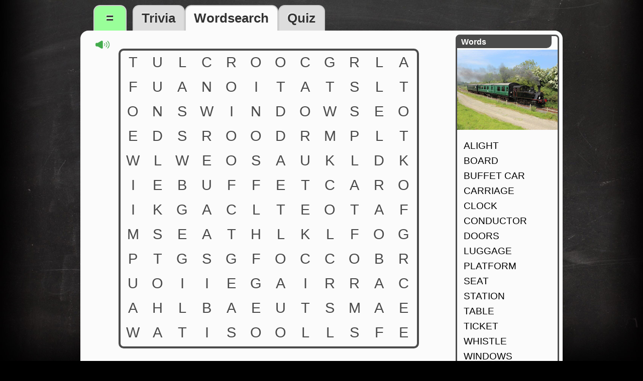

--- FILE ---
content_type: text/html; charset=UTF-8
request_url: https://www.timewaster.com/wordsearch/taking-the-train.html
body_size: 27934
content:

<!DOCTYPE html PUBLIC "-//W3C//DTD XHTML 1.0 Transitional//EN" "http://www.w3.org/TR/xhtml1/DTD/xhtml1-transitional.dtd">
<html>
<head> 
<!-- Google tag (gtag.js) -->
<script async src="https://www.googletagmanager.com/gtag/js?id=G-8MCS0SNVLJ"></script>
<script>
  window.dataLayer = window.dataLayer || [];
  function gtag(){dataLayer.push(arguments);}
  gtag('js', new Date());

  gtag('config', 'G-8MCS0SNVLJ');
</script>
 <meta name="viewport" content="width=960" />
 <meta name="HandheldFriendly" content="true">
<title>Taking the train wordsearch puzzle</title>
<meta name="description" content="Play Taking the train wordsearch puzzle on timewaster.com" />
<meta http-equiv="content-type" content="text/html; charset=utf-8" />
<meta http-equiv="Content-Language" content="EN" />
<meta name="objecttype" content="Document" />
<meta name="robots" content="INDEX, FOLLOW" />
<meta name="subject" content="Trivia, Facts, Games" />
<meta name="rating" content="General" />
<meta name="distribution" content="Global" />
<meta name="revisit-after" content="2 days" />
<link href="/style.css" rel="stylesheet" type="text/css" />
<link href="/style_dropdown.css" rel="stylesheet" type="text/css" />




<script src="https://ajax.googleapis.com/ajax/libs/jquery/2.2.4/jquery.min.js"></script>
<script type="text/javascript" src="/scripts/scripts.js"></script>
</head>

<body>
 <div id="tabcontainer">
 <div id="supertab">
  <ul>    
    <div class="dropdown">
   <li class="dropbtn" onclick="return true;">    <div id="dropdown-content">
      <!-- <a href="#"></a> -->
      <a href="/">Homepage</a>
        
      <a href="/login.html">Log in</a>
      <a href="/join.html">Join</a>
            
      <p align="center"><b>Leaderboards</b></p>
      <a href="/leaderboard-trivia.html">Trivia Top 100</a>
      <a href="/leaderboard-ws.html">Wordsearch Top 100</a>
    </div><a href="" id="superburger"><span>&nbsp;=&nbsp;</span></a></li>
  </div>
     <li><a href="/trivia.html"><span>Trivia</span></a></li>
   <li><a href="/wordsearches.html" class="tabselected" ><span>Wordsearch</span></a></li>
   <li><a href="/quizzes.html"><span>Quiz</span></a></li>  
</ul>
 </div>
 </div>

<div id="container">

 <div id="right">

   <div id="wordlist" class="sidebubble">
    <h3>Words</h3>    
    <img src="/images/wordsearches/taking-the-train.png" id="wsimg" />
    <div id="wordlist-right"></div>    
 </div>
  
 <div id="join" class="sidebubble">
   <h3>Join Timewaster</h3>
  <p>Your progress is not being saved.</p><p> Log in below or <a href="/join.html">join &gt;&gt;</a></p>
  </div>

<div id="login" class="sidebubble"> 
  <h3>Log in</h3>
  <form action="/login2.php" method="post">
   <table id="loginpanel">
      <tr>
         <td><input name="username" value="Username" size="12" maxlength="12" onClick="this.value = ''; return;" tabindex="1" /></td>
         <td rowspan="2">
            <button type="submit" id="loginbutton" tabindex="3">GO</button> 
         </td>
      </tr>
      <tr>
         <td><input name="password" type="password" value="Password" size="12" maxlength="12" onClick="this.value = ''; return;" tabindex="2" /></td>
      </tr>   
   </table> 
 </form> 
</div>

  
 <div id="leaderboard" class="sidebubble">
  <h3>Leaderboard</h3>
 <table class="leaderboard">
	 <tr style="background-color: white;">
     <td align="center"><strong>#1</strong></td><td><img src="/images/users/tier3/Shrek2.jpg" width="32" height="32" align="left" /><strong>6rockgirl</strong><br /><span id="lb-6rockgirl">93</span> wordsearches</td>
	 </tr>
    	 <tr>
     <td align="center"><strong>#2</strong></td><td><img src="/images/users/tier4/Furio-Tigre-roar.gif" width="32" height="32" align="left" /><strong>hailey2309</strong><br /><span id="lb-hailey2309">78</span> wordsearches</td>
	 </tr>
    	 <tr style="background-color: white;">
     <td align="center"><strong>#3</strong></td><td><img src="/images/users/tier2/Shark.gif" width="32" height="32" align="left" /><strong>alenscool</strong><br /><span id="lb-alenscool">65</span> wordsearches</td>
	 </tr>
    	 <tr>
     <td align="center"><strong>#4</strong></td><td><img src="/images/users/tier3/Alice.jpg" width="32" height="32" align="left" /><strong>Jonathan</strong><br /><span id="lb-Jonathan">63</span> wordsearches</td>
	 </tr>
    	 <tr style="background-color: white;">
     <td align="center"><strong>#5</strong></td><td><img src="/images/users/tier4/Furio-Tigre-roar.gif" width="32" height="32" align="left" /><strong>k1ng3diy</strong><br /><span id="lb-k1ng3diy">47</span> wordsearches</td>
	 </tr>
    	 <tr>
     <td align="center"><strong>#6</strong></td><td><img src="/images/users/tier3/At-the-Axiom-controls.jpg" width="32" height="32" align="left" /><strong>Robbiwee</strong><br /><span id="lb-Robbiwee">39</span> wordsearches</td>
	 </tr>
    	 <tr style="background-color: white;">
     <td align="center"><strong>#7</strong></td><td><img src="/images/users/tier3/At-the-Axiom-controls.jpg" width="32" height="32" align="left" /><strong>evst</strong><br /><span id="lb-evst">36</span> wordsearches</td>
	 </tr>
    </table> <p align="right"><a href="/leaderboard-ws.html">Top 100 &gt;&gt;</a></p>
 </div>
 
 
  <div id="qotd" class="sidebubble">
  <h3>Trivia of the day</h3>
     
   <p><strong>In the human body where is your occiput?</strong></p>
   <div id="qotd-results">
   <input type="radio" name="qotd" value="0" onclick="qotdresults(0);" /> Armpit<br /><input type="radio" name="qotd" value="1" onclick="qotdresults(1);" /> Back of head<br /><input type="radio" name="qotd" value="2" onclick="qotdresults(2);" /> Behind knee<br /><input type="radio" name="qotd" value="3" onclick="qotdresults(3);" /> Elbow<br />   </div>
 </div> 
  
 <div id="addquestion" class="sidebubble">
  <h3>Add questions</h3>
  <p><strong>Got a great quiz question?</strong> <a href="/submit.html">Add it</a> to the Timewaster database.</p>
 </div> 
 
 
 </div>
  
 <div id="content">
  
 
    
<script src="https://cdn.jsdelivr.net/npm/canvas-confetti@1.9.3/dist/confetti.browser.min.js"></script>

<script>
function preventBrowserHistorySwipeGestures() {
  function touchStart(ev) {
    if (ev.touches.length === 1) {
      const touch = ev.touches[0];
      if (
        touch.clientX < window.innerWidth * 0.1 ||
        touch.clientX > window.innerWidth * 0.9
      ) {
        ev.preventDefault();
      }
    }
  }
  
  const options= { passive: false };

  window.addEventListener("touchstart", touchStart, options);

  return window.removeEventListener("touchstart", touchStart, options);  
}
</script>


<link href="/style_wordsearch.css" rel="stylesheet" type="text/css" />

<div id="stopgap"></div>
<p align="left"><img src="/images/sound-on.png" alt="Sound option" id="sound_option" onclick="togglesound();" /></p>
<center><canvas id="myCanvas" width="800" height="800" class="curved" onmousemove="doMouseMove(event);"></canvas></center>
<div id="wordlist-main"></div>

<script>
 // Prevent edge swipes
 //if ('ontouchstart' in window) preventBrowserHistorySwipeGestures();
 
 var deviceType = 'computer';
 var id = "205";
 var title = "Taking the train";
 var pagename = "taking-the-train";
 var username = '';
 var canvas = document.getElementById("myCanvas");
 var grid = "TULCROOCGRLAFUANOITATSLTONSWINDOWSEOEDSROODRMPLTWLWEOSAUKLDKIEBUFFETCAROIKGACLTEOTAFMSEATHLKLFOGPTGSGFOCCOBRUOIIEGAIRRACAHLBAEUTSMAEWATISOOLLSFE";
 var wordlist = ["ALIGHT", "BOARD", "BUFFETCAR", "CARRIAGE", "CLOCK", "CONDUCTOR", "DOORS", "LUGGAGE", "PLATFORM", "SEAT", "STATION", "TABLE", "TICKET", "WHISTLE", "WINDOWS", ];
 var loggedin = 0;
 var wordsearchids = "";
</script>
<script src="/scripts/wordsearch_o.js"></script>
<script>
 if(document.getElementById('wordlist-right') != null)
 {
  htmlwordlist = document.getElementById('wordlist-right');
  htmlwordlist.innerHTML = '<ul><li id="ALIGHT">Alight</li><li id="BOARD">Board</li><li id="BUFFETCAR">Buffet Car</li><li id="CARRIAGE">Carriage</li><li id="CLOCK">Clock</li><li id="CONDUCTOR">Conductor</li><li id="DOORS">Doors</li><li id="LUGGAGE">Luggage</li><li id="PLATFORM">Platform</li><li id="SEAT">Seat</li><li id="STATION">Station</li><li id="TABLE">Table</li><li id="TICKET">Ticket</li><li id="WHISTLE">Whistle</li><li id="WINDOWS">Windows</li></ul>';
 } 
 else
 {
  htmlwordlist = document.getElementById('wordlist-main');
  htmlwordlist.innerHTML = '<ul><li id="ALIGHT" class="wsmobileword">Alight</li><li id="BOARD" class="wsmobileword">Board</li><li id="BUFFETCAR" class="wsmobileword">Buffet Car</li><li id="CARRIAGE" class="wsmobileword">Carriage</li><li id="CLOCK" class="wsmobileword">Clock</li><li id="CONDUCTOR" class="wsmobileword">Conductor</li><li id="DOORS" class="wsmobileword">Doors</li><li id="LUGGAGE" class="wsmobileword">Luggage</li><li id="PLATFORM" class="wsmobileword">Platform</li><li id="SEAT" class="wsmobileword">Seat</li><li id="STATION" class="wsmobileword">Station</li><li id="TABLE" class="wsmobileword">Table</li><li id="TICKET" class="wsmobileword">Ticket</li><li id="WHISTLE" class="wsmobileword">Whistle</li><li id="WINDOWS" class="wsmobileword">Windows</li></ul>';
 }
</script>

<div id="main-blurb">
<h1>Taking the train Wordsearch</h1>
    <p>    Trains are a wonderful way to travel, if they turn up on time.</p>
</div>
<script src="/scripts/wordsearch_touchscreen.js" type="text/javascript"></script>

<br />
<h1>More Wordsearches</h1>
<div id="wordsearches">

 <div class="ws"><a href="/wordsearch/classic-toys-part-2.html" title="I couldn't fit these toys into the first wordsearch, so here's another one! Enjoy."><img class="wsimg shaker" src="/images/wordsearches/classic-toys-part-2.png" /><br />Classic toys #2</a></div>
 <div class="ws"><a href="/wordsearch/kings-of-england.html" title="England has had more kings than you've had hot dinners. Try to find them all in this regal wordsearch."><img class="wsimg shaker" src="/images/wordsearches/kings-of-england.png" /><br />Kings of England</a></div>
 <div class="ws"><a href="/wordsearch/ninja-turtles.html" title="Teenage Mutant Ninja turtles were a big craze in the 80s - and they each have big long names to match - as seen in this wordsearch. Cowabunga dude!"><img class="wsimg shaker" src="/images/wordsearches/ninja-turtles.png" /><br />Ninja turtles</a></div>
 <div class="ws"><a href="/wordsearch/kung-fu-movies.html" title="These films are action packed with high kicks and furious punches. AH SO! Find them all hidden and crouching in the letters grid."><img class="wsimg shaker" src="/images/wordsearches/kung-fu-movies.png" /><br />Kung Fu Movies</a></div>
 <div class="ws"><a href="/wordsearch/collectibles.html" title="Any item you can think of, someone out there has a collection of them. Here are some of the more popular things to build a collection of."><img class="wsimg shaker" src="/images/wordsearches/collectibles.png" /><br />Collectibles</a></div>
 <div class="ws"><a href="/wordsearch/hand-gestures.html" title="It's amazing how many things you can communicate just using one or both hands."><img class="wsimg shaker" src="/images/wordsearches/hand-gestures.png" /><br />Hand gestures</a></div>
 <div class="ws"><a href="/wordsearch/flowers.html" title="Take a moment to smell the flowers in this aromatic wordsearch."><img class="wsimg shaker" src="/images/wordsearches/flowers.png" /><br />Flowers</a></div>
 <div class="ws"><a href="/wordsearch/natural-disasters.html" title="Mother Nature is a thing of beauty, but she can also chew you up like a ragdoll. Watch out for these catastrophic phenomena."><img class="wsimg shaker" src="/images/wordsearches/natural-disasters.png" /><br />Natural disasters</a></div>
 <div class="ws"><a href="/wordsearch/us-cities-part-2.html" title="The first US cities wordsearch was such a hit that I've made another one. Good luck finding them all."><img class="wsimg shaker" src="/images/wordsearches/us-cities-part-2.png" /><br />US cities #2</a></div>
 <div class="ws"><a href="/wordsearch/pancake-day.html" title="Shrove Tuesday, also known as Pancake Day, is celebrated in many countries by eating pancakes."><img class="wsimg shaker" src="/images/wordsearches/pancake-day.png" /><br />Pancake day</a></div>
 <div class="ws"><a href="/wordsearch/aesops-creatures.html" title="Aesop was a slave and storyteller believed to have lived in ancient Greece. His fables are well known and often feature animals."><img class="wsimg shaker" src="/images/wordsearches/aesops-creatures.png" /><br />Aesop's creatures</a></div>
 <div class="ws"><a href="/wordsearch/chess.html" title="Chess, the thinking man's draughts. Find these chessy words hidden in the letters grid."><img class="wsimg shaker" src="/images/wordsearches/chess.png" /><br />Chess</a></div>
 <div class="ws"><a href="/wordsearch/wall-e-robots.html" title="This might be a tough one! The Axion spaceship in the hit movie WALL-E is home to many lesser known robots - find them in this wordsearch."><img class="wsimg shaker" src="/images/wordsearches/wall-e-robots.png" /><br />WALL-E robots</a></div>
 <div class="ws"><a href="/wordsearch/countries-of-the-world.html" title="There are close to two hundred countries in the world, so I can't fit them all into one puzzle!"><img class="wsimg shaker" src="/images/wordsearches/countries-of-the-world.png" /><br />Countries of the world</a></div>
 <div class="ws"><a href="/wordsearch/mobile-networks.html" title="These cellular networks help us stay connected to the Internet, and each other. Bless them all."><img class="wsimg shaker" src="/images/wordsearches/mobile-networks.png" /><br />Mobile networks</a></div>
 <div class="ws"><a href="/wordsearch/seeds.html" title="Seeds are a great way to eat healthily - whether they're sprinkled on cereal or salads, or in a smoothie. Find some of the many seeds available in this wordsearch."><img class="wsimg shaker" src="/images/wordsearches/seeds.png" /><br />Seeds</a></div>
 <div class="ws"><a href="/wordsearch/platformer-mascots.html" title="Platformer video games were big in the 80s and 90s, and the best sellers all had a cute mascot creature as the star. Some of these characters are still going strong, but others are no longer with us in the modern era. Where are they now?"><img class="wsimg shaker" src="/images/wordsearches/platformer-mascots.png" /><br />Platformer mascots</a></div>
 <div class="ws"><a href="/wordsearch/kids-party.html" title="It's party time on timewaster.com - find all these fun words hidden in the letters grid. Woo!"><img class="wsimg shaker" src="/images/wordsearches/kids-party.png" /><br />Kids party</a></div>
 <div class="ws"><a href="/wordsearch/toy-weapons.html" title="These toy warfare items come with fun guaranteed, and minimal risk of fatalities."><img class="wsimg shaker" src="/images/wordsearches/toy-weapons.png" /><br />Toy weapons</a></div>
 <div class="ws"><a href="/wordsearch/doctors-office.html" title="If you're not feeling yourself, here are some of the tools the Doctor will use on you down at the clinic."><img class="wsimg shaker" src="/images/wordsearches/doctors-office.png" /><br />Doctor's office</a></div>
 <div class="ws"><a href="/wordsearch/units.html" title="We have units for measuring all sorts of things. When you get used to one unit system, another might just come along."><img class="wsimg shaker" src="/images/wordsearches/units.png" /><br />Units</a></div>
 <div class="ws"><a href="/wordsearch/dog-breeds-part-2.html" title="The first wordsearch just wasn't enough to contain these cute canines, so here's another with more breeds of dog."><img class="wsimg shaker" src="/images/wordsearches/dog-breeds-part-2.png" /><br />Dog breeds #2</a></div>
 <div class="ws"><a href="/wordsearch/bingo-numbers.html" title="Bingo callers in the UK shout out all kinds of crazy nicknames for the numbers to keep players entertained. Find the phrases hidden in this wordsearch."><img class="wsimg shaker" src="/images/wordsearches/bingo-numbers.png" /><br />Bingo numbers</a></div>
 <div class="ws"><a href="/wordsearch/london-underground.html" title="Hold onto your strap, because this wordsearch is taking a speedy trip around the London underground (Londerground?). Mind the gap when you alight."><img class="wsimg shaker" src="/images/wordsearches/london-underground.png" /><br />London underground</a></div>
 <div class="ws"><a href="/wordsearch/girl-groups.html" title="These girl groups have sold millions of records (or downloads) and entertained people around the world."><img class="wsimg shaker" src="/images/wordsearches/girl-groups.png" /><br />Girl groups</a></div>
 <div class="ws"><a href="/wordsearch/christmas.html" title="Ho ho ho, it's time for a crazy Christmas wordsearch! Enjoy yourself."><img class="wsimg shaker" src="/images/wordsearches/christmas.png" /><br />Christmas</a></div>
 <div class="ws"><a href="/wordsearch/florist.html" title="Flowers for every occasion, that's what you'll find at your local florist shop."><img class="wsimg shaker" src="/images/wordsearches/florist.png" /><br />Florist</a></div>
 <div class="ws"><a href="/wordsearch/furniture.html" title="A home isn't a home without some furniture to make things comfortable. Here are some fine examples of what you can fill your rooms with."><img class="wsimg shaker" src="/images/wordsearches/furniture.png" /><br />Furniture</a></div>
 <div class="ws"><a href="/wordsearch/internet-cats.html" title="They've clawed their way to fame and fortune using social media and the world wide web - here are the famous Internet cats."><img class="wsimg shaker" src="/images/wordsearches/internet-cats.png" /><br />Internet cats</a></div>
 <div class="ws"><a href="/wordsearch/biscuits.html" title="Nom nom nom. So many biscuits, only one mouth. Find these types of biscuit hidden in the wordsearch."><img class="wsimg shaker" src="/images/wordsearches/biscuits.png" /><br />Biscuits</a></div>
 <div class="ws"><a href="/wordsearch/macys-day-parade.html" title="This annual parade happens in New York City every Thanksgiving Day, and is a spectacle with gigantic balloons. Here are some of the balloon characters that have appeared."><img class="wsimg shaker" src="/images/wordsearches/macys-day-parade.png" /><br />Macy's day parade</a></div>
 <div class="ws"><a href="/wordsearch/james-bond-films.html" title="The letters grid contains a long list of Bond movies and characters, but it's been shaken and stirred. Your mission is to find them! Good luck 007."><img class="wsimg shaker" src="/images/wordsearches/james-bond-films.png" /><br />James Bond films</a></div>
 <div class="ws"><a href="/wordsearch/silent-letters.html" title="These strange words have mysterious letters in them that aren't pronounced when spoken out loud."><img class="wsimg shaker" src="/images/wordsearches/silent-letters.png" /><br />Silent letters</a></div>
 <div class="ws"><a href="/wordsearch/fortnite-locations.html" title="Fortnite Battle Royale by Epic Games is a runaway success. Here are some of the locations you might find on the map in this online video game."><img class="wsimg shaker" src="/images/wordsearches/fortnite-locations.png" /><br />Fortnite locations</a></div>
 <div class="ws"><a href="/wordsearch/scotland.html" title="Have a crack at this wee wordsearch, it's all about Scotland."><img class="wsimg shaker" src="/images/wordsearches/scotland.png" /><br />Scotland</a></div>
 <div class="ws"><a href="/wordsearch/japan.html" title="The land of the rising sun is famous for these things, and more!"><img class="wsimg shaker" src="/images/wordsearches/japan.png" /><br />Japan</a></div>
 <div class="ws"><a href="/wordsearch/algebra-and-calculus.html" title="You won't need a calculator to complete this wordsearch."><img class="wsimg shaker" src="/images/wordsearches/algebra-and-calculus.png" /><br />Algebra and calculus</a></div>
 <div class="ws"><a href="/wordsearch/wedding-day.html" title="Don't get cold feet about trying this wordsearch, it will be fun!"><img class="wsimg shaker" src="/images/wordsearches/wedding-day.png" /><br />Wedding day</a></div>
 <div class="ws"><a href="/wordsearch/ice-cream.html" title="Ice cream, a sweet treat to cool you down on a hot summer day. Find all these varieties in the letters grid."><img class="wsimg shaker" src="/images/wordsearches/ice-cream.png" /><br />Ice cream</a></div>
 <div class="ws"><a href="/wordsearch/god-mode.html" title="These are video game simulations that give you God-like powers to manipulate civilizations and the environment."><img class="wsimg shaker" src="/images/wordsearches/god-mode.png" /><br />God mode</a></div>
 <div class="ws"><a href="/wordsearch/different-words-uk-us.html" title="There are many differences between American English and actual English, here are just some of the words! Find them all."><img class="wsimg shaker" src="/images/wordsearches/different-words-uk-us.png" /><br />Different words UK / US</a></div>
 <div class="ws"><a href="/wordsearch/star-wars-planets.html" title="The Star Wars universe is home to a whole host of planets, from dusty Tatooine to icy Hoth. Find them all in the wordsearch puzzle grid."><img class="wsimg shaker" src="/images/wordsearches/star-wars-planets.png" /><br />Star Wars planets</a></div>
 <div class="ws"><a href="/wordsearch/boybands.html" title="Boybands are a common feature of the pop charts - find all these successful acts hidden in the wordsearch."><img class="wsimg shaker" src="/images/wordsearches/boybands.png" /><br />Boybands</a></div>
 <div class="ws"><a href="/wordsearch/world-beers.html" title="Find all these famous beers from around the globe hidden in the wordsearch. Cheers!"><img class="wsimg shaker" src="/images/wordsearches/world-beers.png" /><br />World beers</a></div>
 <div class="ws"><a href="/wordsearch/robert-de-niro-movies.html" title="Robert De Niro is a widely recognized name in the world of film. Typically known for his acting roles as mobster tough guys as well as more lighthearted material in recent years. You talkin' to me?"><img class="wsimg shaker" src="/images/wordsearches/robert-de-niro-movies.png" /><br />Robert De Niro movies</a></div>
 <div class="ws"><a href="/wordsearch/car-parts.html" title="A lot of expertise goes into making an automobile - here are just some of the bits needed!"><img class="wsimg shaker" src="/images/wordsearches/car-parts.png" /><br />Car parts</a></div>
 <div class="ws"><a href="/wordsearch/grunge.html" title="Grunge was a form of rock music that came out of Seattle in the 80s and 90s."><img class="wsimg shaker" src="/images/wordsearches/grunge.png" /><br />Grunge</a></div>
 <div class="ws"><a href="/wordsearch/football-managers.html" title="Find these famous football managers hidden in the wordsearch. It's a funny old game."><img class="wsimg shaker" src="/images/wordsearches/football-managers.png" /><br />Football managers</a></div>
 <div class="ws"><a href="/wordsearch/arctic-antics.html" title="It's a harsh climate up in the arctic, here some of the things you would have to contend with there."><img class="wsimg shaker" src="/images/wordsearches/arctic-antics.png" /><br />Arctic antics</a></div>
 <div class="ws"><a href="/wordsearch/newspaper-report.html" title="The days of newspapers may be numbered, but they're still with us for now. Find these press-related words in the letters grid."><img class="wsimg shaker" src="/images/wordsearches/newspaper-report.png" /><br />Newspaper report</a></div>
 <div class="ws"><a href="/wordsearch/wales.html" title="The country of Wales is famous for many things, some of them are hidden in this wordsearch. Pob lwc!"><img class="wsimg shaker" src="/images/wordsearches/wales.png" /><br />Wales</a></div>
 <div class="ws"><a href="/wordsearch/eu-countries.html" title="At the time of writing, there are twenty eight member states of the European Union. Find the first fourteen of them hidden in this wordsearch!"><img class="wsimg shaker" src="/images/wordsearches/eu-countries.png" /><br />EU countries</a></div>
 <div class="ws"><a href="/wordsearch/ufc.html" title="Ultimate Fighting Championship was founded in 1993 and has its headquarters in Las Vegas, Nevada. Find these well known fighters hidden in the wordsearch."><img class="wsimg shaker" src="/images/wordsearches/ufc.png" /><br />UFC</a></div>
 <div class="ws"><a href="/wordsearch/rick-and-morty.html" title="Find all these characters from the Rick and Morty universe before the page explodes or something. Hic."><img class="wsimg shaker" src="/images/wordsearches/rick-and-morty.png" /><br />Rick and Morty</a></div>
 <div class="ws"><a href="/wordsearch/us-cities.html" title="Here are some of the major American cities, find them all!"><img class="wsimg shaker" src="/images/wordsearches/us-cities.png" /><br />US cities</a></div>
 <div class="ws"><a href="/wordsearch/elementary.html" title="Everything is made out of atoms, even your favourite scarf. The periodic table is full of elements, but these ones listed are the best. Lu C K Y U."><img class="wsimg shaker" src="/images/wordsearches/elementary.png" /><br />Elementary</a></div>
 <div class="ws"><a href="/wordsearch/nuts-about-nuts.html" title="They're fatty treats from up above. Find them all in this nutty wordsearch. How do you pronounce almond?"><img class="wsimg shaker" src="/images/wordsearches/nuts-about-nuts.png" /><br />Nuts about nuts</a></div>
 <div class="ws"><a href="/wordsearch/international-welcome.html" title="Here's how you give a warm welcome in a whole host of languages."><img class="wsimg shaker" src="/images/wordsearches/international-welcome.png" /><br />International welcome</a></div>
 <div class="ws"><a href="/wordsearch/harry-potter-creatures.html" title="The Harry Potter universe is teeming with all kinds of creatures, from Dobby the house elf to Hedwig the owl. Find many of the different breeds hidden in this wordsearch."><img class="wsimg shaker" src="/images/wordsearches/harry-potter-creatures.png" /><br />Harry Potter creatures</a></div>
 <div class="ws"><a href="/wordsearch/world-records.html" title="The Guinness World Records book logs some staggering achievements, some more crazy than others. Here are some of the more unusual ones."><img class="wsimg shaker" src="/images/wordsearches/world-records.png" /><br />World records</a></div>
 <div class="ws"><a href="/wordsearch/knightmare.html" title="Knightmare was a classic kids gameshow from the 1980s. It took place in a fantasy medieval setting and had a banging theme tune."><img class="wsimg shaker" src="/images/wordsearches/knightmare.png" /><br />Knightmare</a></div>
 <div class="ws"><a href="/wordsearch/disney-pixar-movies.html" title="Disney Pixar is the company behind some of the most loved animated stories of the modern era."><img class="wsimg shaker" src="/images/wordsearches/disney-pixar-movies.png" /><br />Disney Pixar movies</a></div>
 <div class="ws"><a href="/wordsearch/phone-makers.html" title="Mobile phones have some a long way since the days of playing Snake on a Nokia 3210. Here are some of the biggest names in the business - past and present."><img class="wsimg shaker" src="/images/wordsearches/phone-makers.png" /><br />Phone makers</a></div>
 <div class="ws"><a href="/wordsearch/casual-games.html" title="These are popular games suitable for all ages and abilities, focused on having fun and often playable on Facebook."><img class="wsimg shaker" src="/images/wordsearches/casual-games.png" /><br />Casual games</a></div>
 <div class="ws"><a href="/wordsearch/mexican-food.html" title="Mexico is well known for delicious food, here are some of its cuisine delights."><img class="wsimg shaker" src="/images/wordsearches/mexican-food.png" /><br />Mexican food</a></div>
 <div class="ws"><a href="/wordsearch/african-countries.html" title="Africa is the world's second largest and second most-populous continent (Asia number one!). Find these African countries hidden in the wordsearch."><img class="wsimg shaker" src="/images/wordsearches/african-countries.png" /><br />African countries</a></div>
 <div class="ws"><a href="/wordsearch/harry-potter-characters.html" title="This wordsearch is based on the characters from the Harry Potter universe, a series of novels by J.K. Rowling. Shazam!"><img class="wsimg shaker" src="/images/wordsearches/harry-potter-characters.png" /><br />Harry Potter characters</a></div>
 <div class="ws"><a href="/wordsearch/nyc-subway.html" title="The New York Subway is a cost effective and speedy way to get around. Here are some of the popular stations to jump off at."><img class="wsimg shaker" src="/images/wordsearches/nyc-subway.png" /><br />NYC subway</a></div>
 <div class="ws"><a href="/wordsearch/taking-the-train.html" title="Trains are a wonderful way to travel, if they turn up on time."><img class="wsimg shaker" src="/images/wordsearches/taking-the-train.png" /><br />Taking the train</a></div>
 <div class="ws"><a href="/wordsearch/old-chocolate-bars.html" title="Gone but not forgotten, these chocolate bars were a tasty treat of yesteryear."><img class="wsimg shaker" src="/images/wordsearches/old-chocolate-bars.png" /><br />Old chocolate bars</a></div>
 <div class="ws"><a href="/wordsearch/us-presidents.html" title="This is a list of the first fifteen American presidents. Find them all hidden in the letters grid."><img class="wsimg shaker" src="/images/wordsearches/us-presidents.png" /><br />US presidents</a></div>
 <div class="ws"><a href="/wordsearch/football-greats.html" title="These are some of the best footballers to ever play the game!"><img class="wsimg shaker" src="/images/wordsearches/football-greats.png" /><br />Football greats</a></div>
 <div class="ws"><a href="/wordsearch/brushes.html" title="These are different types of brush. Simple as that. Be sure to find them all."><img class="wsimg shaker" src="/images/wordsearches/brushes.png" /><br />Brushes</a></div>
 <div class="ws"><a href="/wordsearch/english-counties.html" title="Some of the many English counties are hidden in this wordsearch, see if you can find them all."><img class="wsimg shaker" src="/images/wordsearches/english-counties.png" /><br />English counties</a></div>
 <div class="ws"><a href="/wordsearch/take-a-seat.html" title="We all need to kick back and relax sometimes, so here's a selection of chair words. Enjoy!"><img class="wsimg shaker" src="/images/wordsearches/take-a-seat.png" /><br />Take a seat</a></div>
 <div class="ws"><a href="/wordsearch/art-history.html" title="Art has a long and varied history, here are some of the notable movements along its timeline."><img class="wsimg shaker" src="/images/wordsearches/art-history.png" /><br />Art history</a></div>
 <div class="ws"><a href="/wordsearch/wwf-wrestlers.html" title="These wrestlers were prominent back in the days when the WWE was known as the WWF (before the name dispute of 2000)."><img class="wsimg shaker" src="/images/wordsearches/wwf-wrestlers.png" /><br />WWF wrestlers</a></div>
 <div class="ws"><a href="/wordsearch/bread.html" title="All the bready goodness. How many types of bread can you find hidden in this wordsearch?"><img class="wsimg shaker" src="/images/wordsearches/bread.png" /><br />Bread</a></div>
 <div class="ws"><a href="/wordsearch/pets-at-home.html" title="People share their homes with all kind of creatures - find these popular pets in the letters grid."><img class="wsimg shaker" src="/images/wordsearches/pets-at-home.png" /><br />Pets at home</a></div>
 <div class="ws"><a href="/wordsearch/masters-of-the-universe.html" title="He-Man and co were immensely popular in the 1980s, featuring in an animated TV series, illustrated books and even a movie. Find all the characters from Eternia stashed away in this wordsearch."><img class="wsimg shaker" src="/images/wordsearches/masters-of-the-universe.png" /><br />Masters of the Universe</a></div>
 <div class="ws"><a href="/wordsearch/growing-old.html" title="Old age hits most of us sooner or later, here's a fun list of what to expect!"><img class="wsimg shaker" src="/images/wordsearches/growing-old.png" /><br />Growing old</a></div>
 <div class="ws"><a href="/wordsearch/sk8r-boi.html" title="This is a wordsearch all about skateboards and the tricks you can do on them. Good luck!"><img class="wsimg shaker" src="/images/wordsearches/sk8r-boi.png" /><br />Sk8r boi</a></div>
 <div class="ws"><a href="/wordsearch/scary-writers.html" title="Whether it's a horror, or a murder mystery, these authors know how to keep you in suspense. Find them all lurking somewhere in this wordsearch."><img class="wsimg shaker" src="/images/wordsearches/scary-writers.png" /><br />Scary writers</a></div>
 <div class="ws"><a href="/wordsearch/career-opportunities.html" title="Try this wordsearch on your day off from work. Maybe you can even do it in work, but don't let the boss see."><img class="wsimg shaker" src="/images/wordsearches/career-opportunities.png" /><br />Career opportunities</a></div>
 <div class="ws"><a href="/wordsearch/musicals-on-stage.html" title="Find these famous musical productions hidden in the letters grid."><img class="wsimg shaker" src="/images/wordsearches/musicals-on-stage.png" /><br />Musicals on stage</a></div>
 <div class="ws"><a href="/wordsearch/wordplay.html" title="There are over two hundred thousand words in the English language, and countless ways in which you can play around with them."><img class="wsimg shaker" src="/images/wordsearches/wordplay.png" /><br />Wordplay</a></div>
 <div class="ws"><a href="/wordsearch/famous-gingers.html" title="Redheads. Here are some well known ones."><img class="wsimg shaker" src="/images/wordsearches/famous-gingers.png" /><br />Famous gingers</a></div>
 <div class="ws"><a href="/wordsearch/famous-frogs.html" title="These are some fantastic fictional frogs and toads, they're pretty fly. Ribbet! Hop to it."><img class="wsimg shaker" src="/images/wordsearches/famous-frogs.png" /><br />Famous frogs</a></div>
 <div class="ws"><a href="/wordsearch/islands.html" title="These are some well known islands that you can visit if you want. But before you go, find their names hidden in this wordsearch."><img class="wsimg shaker" src="/images/wordsearches/islands.png" /><br />Islands</a></div>
 <div class="ws"><a href="/wordsearch/one.html" title="These words can all follow "one _____" to make a well known phrase. Find them all one time in this wordsearch!"><img class="wsimg shaker" src="/images/wordsearches/one.png" /><br />One</a></div>
 <div class="ws"><a href="/wordsearch/know-your-apples.html" title="Whether they're used for eating or for making cider, there are so many different apple cultivars around the world."><img class="wsimg shaker" src="/images/wordsearches/know-your-apples.png" /><br />Know your apples</a></div>
 <div class="ws"><a href="/wordsearch/ryan-gosling-movies.html" title="Ryan Gosling is a popular Canadian actor and musician born in 1980. He began his career on the Disney Channel and now stars in all kinds of movies. Find some of them hidden in this wordsearch."><img class="wsimg shaker" src="/images/wordsearches/ryan-gosling-movies.png" /><br />Ryan Gosling movies</a></div>
 <div class="ws"><a href="/wordsearch/all-the-sauces.html" title="For every type of food there's an appropriate sauce to help it go down the hatch."><img class="wsimg shaker" src="/images/wordsearches/all-the-sauces.png" /><br />All the sauces</a></div>
 <div class="ws"><a href="/wordsearch/game-controllers.html" title="People play video games in many different ways in addition to the standard game pad. Find all these gizmos and gadgets hidden in the wordsearch."><img class="wsimg shaker" src="/images/wordsearches/game-controllers.png" /><br />Game controllers</a></div>
 <div class="ws"><a href="/wordsearch/harry-potter-spells.html" title="There are over thirty different magic spells mentioned in the Harry Potter series of books and films. Here are some of them - Good luckio!"><img class="wsimg shaker" src="/images/wordsearches/harry-potter-spells.png" /><br />Harry Potter spells</a></div>
 <div class="ws"><a href="/wordsearch/newspaper-names.html" title="Newspapers all over the world seem to choose the same names, find some popular choices in this wordsearch."><img class="wsimg shaker" src="/images/wordsearches/newspaper-names.png" /><br />Newspaper names</a></div>
 <div class="ws"><a href="/wordsearch/fish-in-the-sea.html" title="Over 70% of Planet Earth is covered in water. It's no surprise then, that there are so many different types of fish living here."><img class="wsimg shaker" src="/images/wordsearches/fish-in-the-sea.png" /><br />Fish in the sea</a></div>
 <div class="ws"><a href="/wordsearch/vegetable-variety.html" title="Here's a load of vegetable words - find them all for outstanding health benefits."><img class="wsimg shaker" src="/images/wordsearches/vegetable-variety.png" /><br />Vegetable variety</a></div>
 <div class="ws"><a href="/wordsearch/weather.html" title="When you're stumped for conversation, just talk about the weather. Life tips courtesy of Timewaster.com"><img class="wsimg shaker" src="/images/wordsearches/weather.png" /><br />Weather</a></div>
 <div class="ws"><a href="/wordsearch/clock-mechanism.html" title="The mechanical gadgets and gizmos that make up a clock are more numerous than you might expect. Here are some of the things whirring around inside there."><img class="wsimg shaker" src="/images/wordsearches/clock-mechanism.png" /><br />Clock mechanism</a></div>
 <div class="ws"><a href="/wordsearch/rocket-league-stars.html" title="Rocket League, the hit game made by Psyonix has become a popular eSport. In this wordsearch you can find some of its star players and well known YouTubers / Twitch streamers."><img class="wsimg shaker" src="/images/wordsearches/rocket-league-stars.png" /><br />Rocket League stars</a></div>
 <div class="ws"><a href="/wordsearch/soft-drinks.html" title="Here are some of the most popular soft drinks, tucked away in a wordsearch. Go easy on the fizzy ones."><img class="wsimg shaker" src="/images/wordsearches/soft-drinks.png" /><br />Soft drinks</a></div>
 <div class="ws"><a href="/wordsearch/looney-tunes.html" title="Find these wacky characters hidden around the letters grid. That's all folks."><img class="wsimg shaker" src="/images/wordsearches/looney-tunes.png" /><br />Looney Tunes</a></div>
 <div class="ws"><a href="/wordsearch/pirates.html" title="Ahoy mates, y'arrrr! Let's be finding these hidden treasure words."><img class="wsimg shaker" src="/images/wordsearches/pirates.png" /><br />Pirates</a></div>
 <div class="ws"><a href="/wordsearch/cakes.html" title="This wordsearch is calorie-free."><img class="wsimg shaker" src="/images/wordsearches/cakes.png" /><br />Cakes</a></div>
 <div class="ws"><a href="/wordsearch/card-games.html" title="There are so many different games you can play with a standard deck of cards. Learn a new one today! And also complete this wordsearch."><img class="wsimg shaker" src="/images/wordsearches/card-games.png" /><br />Card games</a></div>
 <div class="ws"><a href="/wordsearch/board-games.html" title="If you're bored on a rainy day, pick up a board game. Or just do some wordsearches."><img class="wsimg shaker" src="/images/wordsearches/board-games.png" /><br />Board games</a></div>
 <div class="ws"><a href="/wordsearch/noble-gases.html" title="The noble gases are six chemical elements which share certain properties. They are all odorless, without colour, and have a very low reactivity. You can find all six of them in this wordsearch, rounded out with some other chemistry words."><img class="wsimg shaker" src="/images/wordsearches/noble-gases.png" /><br />Noble gases</a></div>
 <div class="ws"><a href="/wordsearch/native-indians.html" title="How! Take a moment to do this fun wordsearch based on American Indians."><img class="wsimg shaker" src="/images/wordsearches/native-indians.png" /><br />Native Indians</a></div>
 <div class="ws"><a href="/wordsearch/languages.html" title="Planet Earth has many different languages spoken on it, here are some of the popular ones."><img class="wsimg shaker" src="/images/wordsearches/languages.png" /><br />Languages</a></div>
 <div class="ws"><a href="/wordsearch/at-the-barbers.html" title="Here are some things you might see when you take a trip to the hairdresser. Find all the words!"><img class="wsimg shaker" src="/images/wordsearches/at-the-barbers.png" /><br />At the barbers</a></div>
 <div class="ws"><a href="/wordsearch/world-cup-hosts.html" title="Every four years we're treated to a World Cup, where the best footballers from around the world compete for their countries. Here are the nations that have hosted the World Cup since it began in 1930."><img class="wsimg shaker" src="/images/wordsearches/world-cup-hosts.png" /><br />World Cup hosts</a></div>
 <div class="ws"><a href="/wordsearch/fairy-tale-heroes.html" title="Find these characters from popular fairy tales hidden in the letters grid."><img class="wsimg shaker" src="/images/wordsearches/fairy-tale-heroes.png" /><br />Fairy tale heroes</a></div>
 <div class="ws"><a href="/wordsearch/eye-eye.html" title="The human eye is a working miracle made up of many elements. Most people have two."><img class="wsimg shaker" src="/images/wordsearches/eye-eye.png" /><br />Eye eye</a></div>
 <div class="ws"><a href="/wordsearch/mountains.html" title="Do you like going up mountains? I do, within reason. Ones you can walk up. No rope jobs."><img class="wsimg shaker" src="/images/wordsearches/mountains.png" /><br />Mountains</a></div>
 <div class="ws"><a href="/wordsearch/musical-instruments.html" title="Make some noise! These instruments are all hidden in the letters grid."><img class="wsimg shaker" src="/images/wordsearches/musical-instruments.png" /><br />Musical instruments</a></div>
 <div class="ws"><a href="/wordsearch/summer-olympics-cities.html" title="Every four years we're treated to the Olympic Games, but they don't stay in one place. Here are some of the cities lucky enough to have hosted the event."><img class="wsimg shaker" src="/images/wordsearches/summer-olympics-cities.png" /><br />Summer Olympics cities</a></div>
 <div class="ws"><a href="/wordsearch/diy-tools.html" title="If you have a job that needs doing around the house, these tools will come in handy."><img class="wsimg shaker" src="/images/wordsearches/diy-tools.png" /><br />DIY tools</a></div>
 <div class="ws"><a href="/wordsearch/wonders-of-the-world.html" title="The world has many impressive sights, whether natural or man-made. Here are some of the most popular according to the Internet."><img class="wsimg shaker" src="/images/wordsearches/wonders-of-the-world.png" /><br />Wonders of the world</a></div>
 <div class="ws"><a href="/wordsearch/macys-day-parade-part-2.html" title="This famous Thanksgiving parade had too many balloons to fit into the first wordsearch, so here's another one. Find all these well loved characters hidden in the letters grid."><img class="wsimg shaker" src="/images/wordsearches/macys-day-parade-part-2.png" /><br />Macy's day parade #2</a></div>
 <div class="ws"><a href="/wordsearch/famous-painters.html" title="It's time to get cultured and celebrate these famous artists from around the world."><img class="wsimg shaker" src="/images/wordsearches/famous-painters.png" /><br />Famous painters</a></div>
 <div class="ws"><a href="/wordsearch/jetting-off.html" title="Not everyone loves the flying experience; ears popping, bad movies, risk of death. Bypass the negatives but still enjoy all the fun with our aviation wordsearch!"><img class="wsimg shaker" src="/images/wordsearches/jetting-off.png" /><br />Jetting off</a></div>
 <div class="ws"><a href="/wordsearch/pokemon-part-2.html" title="There were simply too many great Pokemon to fit them all into a single wordsearch, so here's a sequel. Gotta find 'em all."><img class="wsimg shaker" src="/images/wordsearches/pokemon-part-2.png" /><br />Pokemon #2</a></div>
 <div class="ws"><a href="/wordsearch/famous-robots.html" title="These automatons are well known for their appearances on screen. You must complete this wordsearch efficiently. Good luck."><img class="wsimg shaker" src="/images/wordsearches/famous-robots.png" /><br />Famous robots</a></div>
 <div class="ws"><a href="/wordsearch/sportswear.html" title="Playing some sports requires a certain outfit, for safety and range of movement."><img class="wsimg shaker" src="/images/wordsearches/sportswear.png" /><br />Sportswear</a></div>
 <div class="ws"><a href="/wordsearch/bingo-numbers-part-2.html" title="Roll up, roll up, and take part in this bingo themed wordsearch."><img class="wsimg shaker" src="/images/wordsearches/bingo-numbers-part-2.png" /><br />Bingo numbers #2</a></div>
 <div class="ws"><a href="/wordsearch/textiles.html" title="How many different types of fabric can you think of? I have fourteen of them in this wordsearch."><img class="wsimg shaker" src="/images/wordsearches/textiles.png" /><br />Textiles</a></div>
 <div class="ws"><a href="/wordsearch/playing-cards.html" title="This wordsearch is inspired by a simple deck of playing cards. Find all the cardy words. You could also try this card games one."><img class="wsimg shaker" src="/images/wordsearches/playing-cards.png" /><br />Playing cards</a></div>
 <div class="ws"><a href="/wordsearch/body-organs.html" title="The human body requires a number of organs to function properly, be sure to keep them in good working order!"><img class="wsimg shaker" src="/images/wordsearches/body-organs.png" /><br />Body organs</a></div>
 <div class="ws"><a href="/wordsearch/knots.html" title="If you want to be a boy scout or a sailor you'd better learn how to tie some knots."><img class="wsimg shaker" src="/images/wordsearches/knots.png" /><br />Knots</a></div>
 <div class="ws"><a href="/wordsearch/retro-games.html" title="These classic games take players back to a simpler time - with less buttons to press and blocky, unrefined graphics on the screen."><img class="wsimg shaker" src="/images/wordsearches/retro-games.png" /><br />Retro games</a></div>
 <div class="ws"><a href="/wordsearch/knight-life.html" title="Clunking around in heavy armor and carrying substantial weapons, life as a knight was tough going. Find all these medieval words hidden in the letters grid."><img class="wsimg shaker" src="/images/wordsearches/knight-life.png" /><br />Knight life</a></div>
 <div class="ws"><a href="/wordsearch/nobel-prize-winners.html" title="Lauded for their contribution to the world, these are some Nobel laureates."><img class="wsimg shaker" src="/images/wordsearches/nobel-prize-winners.png" /><br />Nobel prize winners</a></div>
 <div class="ws"><a href="/wordsearch/brand-names.html" title="These are some of the most expensive names in clothes and bags out there! But don't worry, this wordsearch is for free."><img class="wsimg shaker" src="/images/wordsearches/brand-names.png" /><br />Brand names</a></div>
 <div class="ws"><a href="/wordsearch/more-bones.html" title="One bone-themed wordsearch just wasn't enough, so here's the kneequel. Enjoy!"><img class="wsimg shaker" src="/images/wordsearches/more-bones.png" /><br />More bones</a></div>
 <div class="ws"><a href="/wordsearch/famous-ships.html" title="Ahoy mate, find these well known ships hidden in the letters grid."><img class="wsimg shaker" src="/images/wordsearches/famous-ships.png" /><br />Famous ships</a></div>
 <div class="ws"><a href="/wordsearch/new-york-new-york.html" title="This city will make you feel brand new. Here are some of the boroughs and areas you'll find in the big apple."><img class="wsimg shaker" src="/images/wordsearches/new-york-new-york.png" /><br />New York, New York</a></div>
 <div class="ws"><a href="/wordsearch/old-chocolate-bars-part-2.html" title="Do you remember any of these chocolate bars? Also try part one of this wordsearch series."><img class="wsimg shaker" src="/images/wordsearches/old-chocolate-bars-part-2.png" /><br />Old chocolate bars #2</a></div>
 <div class="ws"><a href="/wordsearch/world-currencies.html" title="Wherever you travel in the world, be sure to have the right type of money with you!"><img class="wsimg shaker" src="/images/wordsearches/world-currencies.png" /><br />World currencies</a></div>
 <div class="ws"><a href="/wordsearch/england.html" title="Hello chum, these here things are what England is most famous for. What ho."><img class="wsimg shaker" src="/images/wordsearches/england.png" /><br />England</a></div>
 <div class="ws"><a href="/wordsearch/feathered-friends.html" title="There are many different types of bird. Far too many to include them all in one wordsearch, but we've picked the cream of the crop."><img class="wsimg shaker" src="/images/wordsearches/feathered-friends.png" /><br />Feathered friends</a></div>
 <div class="ws"><a href="/wordsearch/castle-parts.html" title="Not many people live in castles any more, but back in the day they were all the rage. Here are just some of the aspects you would find on a fully fitted castle."><img class="wsimg shaker" src="/images/wordsearches/castle-parts.png" /><br />Castle parts</a></div>
 <div class="ws"><a href="/wordsearch/star-wars-characters.html" title="You won't have to travel to a galaxy far away to find these crazy characters, they're right there in the letters grid."><img class="wsimg shaker" src="/images/wordsearches/star-wars-characters.png" /><br />Star Wars characters</a></div>
 <div class="ws"><a href="/wordsearch/wash-up.html" title="This wordsearch is squeaky clean, it contains all sorts of washing words. Be sure to find them all."><img class="wsimg shaker" src="/images/wordsearches/wash-up.png" /><br />Wash up</a></div>
 <div class="ws"><a href="/wordsearch/art-supplies.html" title="If you want to make art, you'll need some kit. Find these artistic tools hidden in the grid of letters."><img class="wsimg shaker" src="/images/wordsearches/art-supplies.png" /><br />Art supplies</a></div>
 <div class="ws"><a href="/wordsearch/broadway-theaters.html" title="Heads up, this wordsearch may have a sequel! There are a lot of theaters on Broadway, in New York."><img class="wsimg shaker" src="/images/wordsearches/broadway-theaters.png" /><br />Broadway theaters</a></div>
 <div class="ws"><a href="/wordsearch/anyone-for-tennis.html" title="Tennis is a racket sport which was invented in Birmingham, UK during the late 19th century. Find all the associated words hidden in the letters grid."><img class="wsimg shaker" src="/images/wordsearches/anyone-for-tennis.png" /><br />Anyone for tennis</a></div>
 <div class="ws"><a href="/wordsearch/green-heroes.html" title="They're lean, mean and most importantly of all, some shade of green. Find all these green characters hidden in the letters grid."><img class="wsimg shaker" src="/images/wordsearches/green-heroes.png" /><br />Green heroes</a></div>
 <div class="ws"><a href="/wordsearch/classic-sweets.html" title="These old fashioned sweets came in every shade of the rainbow and were easy on the pocket."><img class="wsimg shaker" src="/images/wordsearches/classic-sweets.png" /><br />Classic sweets</a></div>
 <div class="ws"><a href="/wordsearch/ingredients.html" title="These ingredients pop up in all sorts of recipes. Try to keep them in stock!"><img class="wsimg shaker" src="/images/wordsearches/ingredients.png" /><br />Ingredients</a></div>
 <div class="ws"><a href="/wordsearch/coffee-houses.html" title="Coffee, it's big all around the world. Here are some popular cafe chains."><img class="wsimg shaker" src="/images/wordsearches/coffee-houses.png" /><br />Coffee houses</a></div>
 <div class="ws"><a href="/wordsearch/tarot-cards.html" title="These cards are rooted in astrology and depict a scene involving a person or multiple people. Here are some of the types of tarot card you can find!"><img class="wsimg shaker" src="/images/wordsearches/tarot-cards.png" /><br />Tarot cards</a></div>
 <div class="ws"><a href="/wordsearch/rocket-league-action.html" title="Rocket League by Psyonix is a video game version of soccer, but instead of human beings there are rocket powered cars. Deceptively simple, there are many tricks and strategies players employ to gain the upper hand and score goals."><img class="wsimg shaker" src="/images/wordsearches/rocket-league-action.png" /><br />Rocket League action</a></div>
 <div class="ws"><a href="/wordsearch/battle-royale.html" title="War huh, what is it good for? It's good for Wordsearches. Pick out these famous battles."><img class="wsimg shaker" src="/images/wordsearches/battle-royale.png" /><br />Battle royale</a></div>
 <div class="ws"><a href="/wordsearch/unspoken-words.html" title=".... . .-.. .-.. ---"><img class="wsimg shaker" src="/images/wordsearches/unspoken-words.png" /><br />Unspoken words</a></div>
 <div class="ws"><a href="/wordsearch/music-genres.html" title="Music is available in all sorts of varieties. Be sure to try them all to find a perfect fit for your inner ear."><img class="wsimg shaker" src="/images/wordsearches/music-genres.png" /><br />Music genres</a></div>
 <div class="ws"><a href="/wordsearch/dizzy.html" title="Dizzy is an egg, and the star of many adventure games from the 80s. Find Dizzy, his fellow yolkfolk, and some other characters hidden in this puzzling wordsearch."><img class="wsimg shaker" src="/images/wordsearches/dizzy.png" /><br />Dizzy</a></div>
 <div class="ws"><a href="/wordsearch/life.html" title="As Des'ree once sang: "Life! Oh Life! Ohhhh life. Oh life. Doo do do doo.". Powerful stuff."><img class="wsimg shaker" src="/images/wordsearches/life.png" /><br />Life</a></div>
 <div class="ws"><a href="/wordsearch/buildings.html" title="Find all these different types of building in the letters grid!"><img class="wsimg shaker" src="/images/wordsearches/buildings.png" /><br />Buildings</a></div>
 <div class="ws"><a href="/wordsearch/swimming.html" title="Whether it's in the sea or down at the local pool, people enjoy a good swim."><img class="wsimg shaker" src="/images/wordsearches/swimming.png" /><br />Swimming</a></div>
 <div class="ws"><a href="/wordsearch/indie-games.html" title="These great games come from smaller, independent developers. How many have you played?"><img class="wsimg shaker" src="/images/wordsearches/indie-games.png" /><br />Indie games</a></div>
 <div class="ws"><a href="/wordsearch/cast-away.html" title="Picture the scene - you're stranded on a desert island!"><img class="wsimg shaker" src="/images/wordsearches/cast-away.png" /><br />Cast away</a></div>
 <div class="ws"><a href="/wordsearch/muppets.html" title="The Muppets are a crazy group of TV puppets created by Jim Henson. Find the most famous muppets hidden in this wordsearch."><img class="wsimg shaker" src="/images/wordsearches/muppets.png" /><br />Muppets</a></div>
 <div class="ws"><a href="/wordsearch/pasta-world.html" title="It's incredible how many different shapes you can cut a food into. Find all these varieties of pasta!"><img class="wsimg shaker" src="/images/wordsearches/pasta-world.png" /><br />Pasta world</a></div>
 <div class="ws"><a href="/wordsearch/world-of-sport.html" title="There's a sport for everybody out there, get active! But exercise your mind first, by doing this wordsearch."><img class="wsimg shaker" src="/images/wordsearches/world-of-sport.png" /><br />World of sport</a></div>
 <div class="ws"><a href="/wordsearch/found-in-the-kitchen.html" title="If you're cooking up a storm, you'll need some handy utensils and appliances in your kitchen."><img class="wsimg shaker" src="/images/wordsearches/found-in-the-kitchen.png" /><br />Found in the kitchen</a></div>
 <div class="ws"><a href="/wordsearch/fortnite-weapons.html" title="In Fortnite, weapons can be found lying around in chests, on the floor or in vending machines. The ones on this page can be found inside the letters grid."><img class="wsimg shaker" src="/images/wordsearches/fortnite-weapons.png" /><br />Fortnite weapons</a></div>
 <div class="ws"><a href="/wordsearch/more-famous-gingers.html" title="One wordsearch just wasn't enough to hold them, here are more famous redheads."><img class="wsimg shaker" src="/images/wordsearches/more-famous-gingers.png" /><br />More famous gingers</a></div>
 <div class="ws"><a href="/wordsearch/stationery.html" title="Working a desk job is not as straightforward as it seems, you might need all sorts of equipment to make it through the day."><img class="wsimg shaker" src="/images/wordsearches/stationery.png" /><br />Stationery</a></div>
 <div class="ws"><a href="/wordsearch/wizard-of-oz.html" title="You could do this wordsearch easily, if you only had a brain."><img class="wsimg shaker" src="/images/wordsearches/wizard-of-oz.png" /><br />Wizard of Oz</a></div>
 <div class="ws"><a href="/wordsearch/bear-with-me.html" title="The well known bears found fame on TV screens all over the world."><img class="wsimg shaker" src="/images/wordsearches/bear-with-me.png" /><br />Bear with me</a></div>
 <div class="ws"><a href="/wordsearch/australia.html" title="They say life down under is relaxed and the weather is great. Unfortunately it's on the other side of the world. Find all these Aussie words hidden in the letters grid."><img class="wsimg shaker" src="/images/wordsearches/australia.png" /><br />Australia</a></div>
 <div class="ws"><a href="/wordsearch/winter-olympics-cities.html" title="Held every four years, the Winter Olympics sees many countries competing for medals in icy cold conditions. Apparently Norway are the best at it."><img class="wsimg shaker" src="/images/wordsearches/winter-olympics-cities.png" /><br />Winter Olympics cities</a></div>
 <div class="ws"><a href="/wordsearch/solar-system.html" title="When it comes to exploring the universe, we've barely scratched the surface. So let's focus on our local solar system, formed 4.6 billion years ago. Sad news arrived in 2006 when Pluto was no longer classified as a planet."><img class="wsimg shaker" src="/images/wordsearches/solar-system.png" /><br />Solar system</a></div>
 <div class="ws"><a href="/wordsearch/dog-breeds.html" title="Man's best friend. Find all these different breeds of woofer in the wordsearch."><img class="wsimg shaker" src="/images/wordsearches/dog-breeds.png" /><br />Dog breeds</a></div>
 <div class="ws"><a href="/wordsearch/the-sweats.html" title="If you're going to be active all day, you'd better be wearing some good deodorant. Sniff these brand names out of the wordsearch."><img class="wsimg shaker" src="/images/wordsearches/the-sweats.png" /><br />The sweats</a></div>
 <div class="ws"><a href="/wordsearch/feed-the-birds.html" title="Our feathery friends enjoy it when we feed them a snack. Here are some foods to feed the birds as recommended by the RSPB."><img class="wsimg shaker" src="/images/wordsearches/feed-the-birds.png" /><br />Feed the birds</a></div>
 <div class="ws"><a href="/wordsearch/rocket-league-cars.html" title="Rocket League is an eSport created by a company called Psyonix. The rules are similar to soccer, except it's played by rocket powered cars instead of human beings."><img class="wsimg shaker" src="/images/wordsearches/rocket-league-cars.png" /><br />Rocket League cars</a></div>
 <div class="ws"><a href="/wordsearch/berries.html" title="Berries come in many forms, and not all of them are commonly acknowledged as berries. Not all of them are edible either, so beware!"><img class="wsimg shaker" src="/images/wordsearches/berries.png" /><br />Berries</a></div>
 <div class="ws"><a href="/wordsearch/outer-space.html" title="We've already covered our own solar system in the planets wordsearch, but here are some more spacey words from far afield. Find them all!"><img class="wsimg shaker" src="/images/wordsearches/outer-space.png" /><br />Outer space</a></div>
 <div class="ws"><a href="/wordsearch/niche-sports.html" title="These lesser known sports are gaining popularity. Watch out for them on TV soon!"><img class="wsimg shaker" src="/images/wordsearches/niche-sports.png" /><br />Niche sports</a></div>
 <div class="ws"><a href="/wordsearch/herbs-and-spices.html" title="Add these badboys to any ingredient and you'll be in for a taste sensation. Go easy on the chili."><img class="wsimg shaker" src="/images/wordsearches/herbs-and-spices.png" /><br />Herbs and spices</a></div>
 <div class="ws"><a href="/wordsearch/transformers.html" title="Robots in disguise! These are the heroes and villains of the Cybertron planet."><img class="wsimg shaker" src="/images/wordsearches/transformers.png" /><br />Transformers</a></div>
 <div class="ws"><a href="/wordsearch/stones.html" title="Not all rocks are created equal, there are many different varieties. Find them all in this stone cold wordsearch."><img class="wsimg shaker" src="/images/wordsearches/stones.png" /><br />Stones</a></div>
 <div class="ws"><a href="/wordsearch/languages-part-2.html" title="If you missed the first part of this wordsearch series, you can find it here! Find all these international languages."><img class="wsimg shaker" src="/images/wordsearches/languages-part-2.png" /><br />Languages #2</a></div>
 <div class="ws"><a href="/wordsearch/explorers.html" title="In times of old, these pioneers went discovering far away lands."><img class="wsimg shaker" src="/images/wordsearches/explorers.png" /><br />Explorers</a></div>
 <div class="ws"><a href="/wordsearch/all-things-google.html" title="Google is a technology company founded in 1998 - it's difficult to imagine life without them!"><img class="wsimg shaker" src="/images/wordsearches/all-things-google.png" /><br />All things Google</a></div>
 <div class="ws"><a href="/wordsearch/pub-names.html" title="The most popular name for a pub in the UK in The Red Lion, there are over five hundred of them. Find it in this wordsearch, along with other commonplace pubs."><img class="wsimg shaker" src="/images/wordsearches/pub-names.png" /><br />Pub names</a></div>
 <div class="ws"><a href="/wordsearch/american-landmarks.html" title="The US is full of both natural and man-made attractions to check out."><img class="wsimg shaker" src="/images/wordsearches/american-landmarks.png" /><br />American landmarks</a></div>
 <div class="ws"><a href="/wordsearch/scottish-islands.html" title="Scotland is surrounded by over 790 islands. Find them all in this wordsearch. Just kidding, I've made a shortlist."><img class="wsimg shaker" src="/images/wordsearches/scottish-islands.png" /><br />Scottish islands</a></div>
 <div class="ws"><a href="/wordsearch/cat-breeds.html" title="These cuddly creatures have taken over our hearts and the Internet."><img class="wsimg shaker" src="/images/wordsearches/cat-breeds.png" /><br />Cat breeds</a></div>
 <div class="ws"><a href="/wordsearch/pokemon-part-3.html" title="This is the final installment in the Pokemon wordsearch trilogy! (See part one and part two)."><img class="wsimg shaker" src="/images/wordsearches/pokemon-part-3.png" /><br />Pokemon #3</a></div>
 <div class="ws"><a href="/wordsearch/80s-game-publishers.html" title="Let's take a trip back to a simpler time when computer games looked basic and the sounds effects were just bleeps and bloops."><img class="wsimg shaker" src="/images/wordsearches/80s-game-publishers.png" /><br />80s game publishers</a></div>
 <div class="ws"><a href="/wordsearch/mechanical-parts.html" title="Under the hood of any good machine is a slew of thingymajigs and doohickeys. Put them all together and make this wordsearch fly again."><img class="wsimg shaker" src="/images/wordsearches/mechanical-parts.png" /><br />Mechanical parts</a></div>
 <div class="ws"><a href="/wordsearch/super-mario-powerups.html" title="Mario has his work cut out for him, rescuing Princess Peach against all the odds. The Mushroom Kingdom does lend a helping hand though, with these handy power-ups he can use."><img class="wsimg shaker" src="/images/wordsearches/super-mario-powerups.png" /><br />Super Mario powerups</a></div>
 <div class="ws"><a href="/wordsearch/uk-cities.html" title="There are over sixty cities in Great Britain, let's have a look at some of them in this wordsearch."><img class="wsimg shaker" src="/images/wordsearches/uk-cities.png" /><br />UK cities</a></div>
 <div class="ws"><a href="/wordsearch/video-game-consoles.html" title="It all started with Pong in the 1970s - but since then gaming has come on in leaps and bounds. Here are some well known consoles to find in a wordsearch!"><img class="wsimg shaker" src="/images/wordsearches/video-game-consoles.png" /><br />Video game consoles</a></div>
 <div class="ws"><a href="/wordsearch/f.r.i.e.n.d.s..html" title="The one where you have to find the words in the grid. We should do this again."><img class="wsimg shaker" src="/images/wordsearches/f.r.i.e.n.d.s..png" /><br />F.R.I.E.N.D.S.</a></div>
 <div class="ws"><a href="/wordsearch/gaming-heroes.html" title="Some of the biggest names in video games are in this wordsearch right here. Find them all!"><img class="wsimg shaker" src="/images/wordsearches/gaming-heroes.png" /><br />Gaming heroes</a></div>
 <div class="ws"><a href="/wordsearch/fictional-cafes.html" title="These coffee shops aren't real, but they provide some real entertainment."><img class="wsimg shaker" src="/images/wordsearches/fictional-cafes.png" /><br />Fictional cafes</a></div>
 <div class="ws"><a href="/wordsearch/gym-equipment.html" title="You can easily work up a sweat with this exercise themed wordsearch. Feel the burn!"><img class="wsimg shaker" src="/images/wordsearches/gym-equipment.png" /><br />Gym equipment</a></div>
 <div class="ws"><a href="/wordsearch/germany.html" title="Guten tag! Germany is famous for many things, let's find some of them in this wordsearch. Viel Gluck!"><img class="wsimg shaker" src="/images/wordsearches/germany.png" /><br />Germany</a></div>
 <div class="ws"><a href="/wordsearch/bike-parts.html" title="Completing this wordsearch is as easy as riding a bike. Maybe even easier."><img class="wsimg shaker" src="/images/wordsearches/bike-parts.png" /><br />Bike parts</a></div>
 <div class="ws"><a href="/wordsearch/time.html" title="This wordsearch shouldn't take too long..."><img class="wsimg shaker" src="/images/wordsearches/time.png" /><br />Time</a></div>
 <div class="ws"><a href="/wordsearch/queen-names.html" title="This is a list of queen names from various periods of history. Find them all hidden in the letters grid."><img class="wsimg shaker" src="/images/wordsearches/queen-names.png" /><br />Queen names</a></div>
 <div class="ws"><a href="/wordsearch/golf-legends.html" title="Every sport has its legendary players, and golf is no different."><img class="wsimg shaker" src="/images/wordsearches/golf-legends.png" /><br />Golf legends</a></div>
 <div class="ws"><a href="/wordsearch/back-on-broadway.html" title="There are so many theaters on Broadway I couldn't fit them all into one wordsearch (see the first one here). Now we're back for a sequel - find them all!"><img class="wsimg shaker" src="/images/wordsearches/back-on-broadway.png" /><br />Back on Broadway</a></div>
 <div class="ws"><a href="/wordsearch/precious-stones.html" title="Find all these shiny gemstones hidden in the letters grid."><img class="wsimg shaker" src="/images/wordsearches/precious-stones.png" /><br />Precious stones</a></div>
 <div class="ws"><a href="/wordsearch/clown-names.html" title="If you're gonna make it big in the clowning business, you'll need a memorable name. Here are some of the finest examples out there."><img class="wsimg shaker" src="/images/wordsearches/clown-names.png" /><br />Clown names</a></div>
 <div class="ws"><a href="/wordsearch/hospital-ward.html" title="If you're unlucky and spending time in hospital, here are some things you'll likely encounter."><img class="wsimg shaker" src="/images/wordsearches/hospital-ward.png" /><br />Hospital ward</a></div>
 <div class="ws"><a href="/wordsearch/facial-hair.html" title="Beards and moustaches are all the rage, find a variety of styles hidden in this wordsearch."><img class="wsimg shaker" src="/images/wordsearches/facial-hair.png" /><br />Facial hair</a></div>
 <div class="ws"><a href="/wordsearch/bands-with-numbers.html" title="These bands all have one thing in common - numbers in their names! Good luck finding them."><img class="wsimg shaker" src="/images/wordsearches/bands-with-numbers.png" /><br />Bands with numbers</a></div>
 <div class="ws"><a href="/wordsearch/trickery.html" title="Find all these sneaky words, weaseled away in the letters grid!"><img class="wsimg shaker" src="/images/wordsearches/trickery.png" /><br />Trickery</a></div>
 <div class="ws"><a href="/wordsearch/at-the-library.html" title="Books at the library have to be arranged in order somehow, whether it's using the Library of Congress method or the Dewey Decimal System."><img class="wsimg shaker" src="/images/wordsearches/at-the-library.png" /><br />At the library</a></div>
 <div class="ws"><a href="/wordsearch/superhero-real-names.html" title="When they're not busy saving the planet, these heroes have regular Joe day jobs and names to match."><img class="wsimg shaker" src="/images/wordsearches/superhero-real-names.png" /><br />Superhero real names</a></div>
 <div class="ws"><a href="/wordsearch/get-to-bed.html" title="The wonderful land of Nod is the place to be after a hard day's work. I hope this wordsearch doesn't make you too sleepy."><img class="wsimg shaker" src="/images/wordsearches/get-to-bed.png" /><br />Get to bed</a></div>
 <div class="ws"><a href="/wordsearch/darts-slang.html" title="The game of darts takes a steady hand and nerves of steel. It also has a lexicon all its own - with words and phrases to describe almost every aspect of the match."><img class="wsimg shaker" src="/images/wordsearches/darts-slang.png" /><br />Darts slang</a></div>
 <div class="ws"><a href="/wordsearch/windows.html" title="Find all these styles of windows! (not the Microsoft kind)."><img class="wsimg shaker" src="/images/wordsearches/windows.png" /><br />Windows</a></div>
 <div class="ws"><a href="/wordsearch/souvenirs.html" title="When people go away on holidays, they often come back with trinkets to fill their homes. Here are some of the most popular ones!"><img class="wsimg shaker" src="/images/wordsearches/souvenirs.png" /><br />Souvenirs</a></div>
 <div class="ws"><a href="/wordsearch/wimbledon-winners.html" title="These tennis players have all won the Wimbledon men's trophy."><img class="wsimg shaker" src="/images/wordsearches/wimbledon-winners.png" /><br />Wimbledon winners</a></div>
 <div class="ws"><a href="/wordsearch/boxing-greats.html" title="Find these big names from the world of Boxing hidden in the letters grid. Jab jab jab."><img class="wsimg shaker" src="/images/wordsearches/boxing-greats.png" /><br />Boxing greats</a></div>
 <div class="ws"><a href="/wordsearch/us-presidents-part-3.html" title="Bringing us right up to the modern day, this is the third wordsearch on American Presidents! Also try Part 1 and Part 2."><img class="wsimg shaker" src="/images/wordsearches/us-presidents-part-3.png" /><br />US presidents #3</a></div>
 <div class="ws"><a href="/wordsearch/britpop-bands.html" title="Back in the 90s the UK Top 40 charts were swept by indie bands playing what became known as Britpop. Here are some of the best examples!"><img class="wsimg shaker" src="/images/wordsearches/britpop-bands.png" /><br />Britpop bands</a></div>
 <div class="ws"><a href="/wordsearch/fantasy-races.html" title="The world of Dungeons & Dragons has all kinds of crazy characters - find some of them hidden in this wordsearch."><img class="wsimg shaker" src="/images/wordsearches/fantasy-races.png" /><br />Fantasy races</a></div>
 <div class="ws"><a href="/wordsearch/cardiff-city-legends.html" title="The greatest team in football the world has ever seen. Bluebirds!"><img class="wsimg shaker" src="/images/wordsearches/cardiff-city-legends.png" /><br />Cardiff City legends</a></div>
 <div class="ws"><a href="/wordsearch/dr-whos.html" title="The BBC series Doctor Who is long-running and has had many actors playing the titular role. Here they are to date, hidden in a wordsearch."><img class="wsimg shaker" src="/images/wordsearches/dr-whos.png" /><br />Dr Whos</a></div>
 <div class="ws"><a href="/wordsearch/wimbledon-women.html" title="These women have all won at the Wimbledon singles event, and written their names in history as tennis champions."><img class="wsimg shaker" src="/images/wordsearches/wimbledon-women.png" /><br />Wimbledon women</a></div>
 <div class="ws"><a href="/wordsearch/shakespeare-characters.html" title="Regarded as the greatest writer of the English language, William Shakespeare came out with some banging plays. Find some of his characters hidden in this wordsearch."><img class="wsimg shaker" src="/images/wordsearches/shakespeare-characters.png" /><br />Shakespeare characters</a></div>
 <div class="ws"><a href="/wordsearch/one-hit-wonders.html" title="These groups made a big impact on the charts one time only, and then went into obscurity forever."><img class="wsimg shaker" src="/images/wordsearches/one-hit-wonders.png" /><br />One hit wonders</a></div>
 <div class="ws"><a href="/wordsearch/boats.html" title="Find all these different boats hidden in the letters grid."><img class="wsimg shaker" src="/images/wordsearches/boats.png" /><br />Boats</a></div>
 <div class="ws"><a href="/wordsearch/colour-conundrum.html" title="Move over Roy G Biv, colours these days have all sorts of fancy names."><img class="wsimg shaker" src="/images/wordsearches/colour-conundrum.png" /><br />Colour conundrum</a></div>
 <div class="ws"><a href="/wordsearch/native-indian-tribes.html" title="Find these well known tribes hidden in the letters grid. That's how, for now."><img class="wsimg shaker" src="/images/wordsearches/native-indian-tribes.png" /><br />Native Indian tribes</a></div>
 <div class="ws"><a href="/wordsearch/netflix-originals.html" title="More than just a streaming service, Netflix now creates a wide range of content. Search the grid for these original shows."><img class="wsimg shaker" src="/images/wordsearches/netflix-originals.png" /><br />Netflix originals</a></div>
 <div class="ws"><a href="/wordsearch/plants.html" title="Here are some plants and weeds that could appear in your garden!"><img class="wsimg shaker" src="/images/wordsearches/plants.png" /><br />Plants</a></div>
 <div class="ws"><a href="/wordsearch/shapes.html" title="Geometry is all around us in the physical world. Find all these shapes hidden in the wordsearch."><img class="wsimg shaker" src="/images/wordsearches/shapes.png" /><br />Shapes</a></div>
 <div class="ws"><a href="/wordsearch/80s-pop.html" title="These groups were big in the 80s (and beyond)."><img class="wsimg shaker" src="/images/wordsearches/80s-pop.png" /><br />80s pop</a></div>
 <div class="ws"><a href="/wordsearch/types-of-puzzle.html" title="The mind is like a muscle, pal. Use it or lose it!"><img class="wsimg shaker" src="/images/wordsearches/types-of-puzzle.png" /><br />Types of puzzle</a></div>
 <div class="ws"><a href="/wordsearch/marvel-comics.html" title="The Marvel era of comics started in 1961 when the company launched The Fantastic Four and other superhero titles, created by the famous Stan Lee and his coworkers."><img class="wsimg shaker" src="/images/wordsearches/marvel-comics.png" /><br />Marvel comics</a></div>
 <div class="ws"><a href="/wordsearch/ballon-dor-winners.html" title="The Ballon d'Or is an yearly football trophy presented by France Football. It began in 1956."><img class="wsimg shaker" src="/images/wordsearches/ballon-dor-winners.png" /><br />Ballon d'or winners</a></div>
 <div class="ws"><a href="/wordsearch/wood-you-believe-it.html" title="Let's take a moment to appreciate all the different varieties of trees."><img class="wsimg shaker" src="/images/wordsearches/wood-you-believe-it.png" /><br />Wood you believe it</a></div>
 <div class="ws"><a href="/wordsearch/ingress.html" title="Ingress is a GPS-based mobile phone game from Niantic, a team that originally started as a part of Google. Ingress sees two teams battle for control of the planet."><img class="wsimg shaker" src="/images/wordsearches/ingress.png" /><br />Ingress</a></div>
 <div class="ws"><a href="/wordsearch/olde-words-part-2.html" title="If you missed the first olde words wordsearch, it was goodly. Let's try another one!"><img class="wsimg shaker" src="/images/wordsearches/olde-words-part-2.png" /><br />Olde words #2</a></div>
 <div class="ws"><a href="/wordsearch/toilet-parts.html" title="A whole host of mechanical parts make up the humble toilet. Delve deep and find them all."><img class="wsimg shaker" src="/images/wordsearches/toilet-parts.png" /><br />Toilet parts</a></div>
 <div class="ws"><a href="/wordsearch/science-branches.html" title="We owe everything to science - this wordsearch included. Find these disciplines of science hidden in the letters matrix!"><img class="wsimg shaker" src="/images/wordsearches/science-branches.png" /><br />Science branches</a></div>
 <div class="ws"><a href="/wordsearch/more-mario-monsters.html" title="Life as Super Mario is tough. Plumber by day, super hero in his free time. He has so many naysayers that I couldn't fit them all into a single wordsearch (see the first one here)."><img class="wsimg shaker" src="/images/wordsearches/more-mario-monsters.png" /><br />More mario monsters</a></div>
 <div class="ws"><a href="/wordsearch/80s-kids-tv.html" title="These cartoons and TV shows were big hits with kids in the 80s. See if you can find them all hidden in this wordsearch."><img class="wsimg shaker" src="/images/wordsearches/80s-kids-tv.png" /><br />80s kids TV</a></div>
 <div class="ws"><a href="/wordsearch/simpsons-characters.html" title="The Simpsons is 30 years old. Let that sink in for a moment. Now find these recurring characters in the wordsearch, go go go!"><img class="wsimg shaker" src="/images/wordsearches/simpsons-characters.png" /><br />Simpsons characters</a></div>
 <div class="ws"><a href="/wordsearch/hats-off.html" title="Whether you're a hat wearer or not, you can enjoy this wordsearch filled with all manner of headgear."><img class="wsimg shaker" src="/images/wordsearches/hats-off.png" /><br />Hats off</a></div>
 <div class="ws"><a href="/wordsearch/breakfast-club.html" title="Get your day off to a good start - find these breakfast foods hidden in the wordsearch."><img class="wsimg shaker" src="/images/wordsearches/breakfast-club.png" /><br />Breakfast club</a></div>
 <div class="ws"><a href="/wordsearch/get-well-soon.html" title="When you're feeling under the weather, here are some words that might describe your symptoms. Find them all!"><img class="wsimg shaker" src="/images/wordsearches/get-well-soon.png" /><br />Get well soon</a></div>
 <div class="ws"><a href="/wordsearch/wwf-wrestlers-part-2.html" title="More big names from the golden age of wrestling, when hulkamania was running wild on you. Find the first-part here."><img class="wsimg shaker" src="/images/wordsearches/wwf-wrestlers-part-2.png" /><br />WWF wrestlers #2</a></div>
 <div class="ws"><a href="/wordsearch/ten-pin-bowling.html" title="Find all these bowling terms hidden in the letters grid. Strike!"><img class="wsimg shaker" src="/images/wordsearches/ten-pin-bowling.png" /><br />Ten Pin Bowling</a></div>
 <div class="ws"><a href="/wordsearch/80s-kids-tv-part-2.html" title="The 1980s were a goldmine of classic TV shows and cartoons. If you missed the first part of this wordsearch series, be sure to catch up."><img class="wsimg shaker" src="/images/wordsearches/80s-kids-tv-part-2.png" /><br />80s kids TV #2</a></div>
 <div class="ws"><a href="/wordsearch/christopher-walken-films.html" title="Known for his quirky delivery and portrayal of interesting characters, Christopher Walken has featured in a whole host of great movies."><img class="wsimg shaker" src="/images/wordsearches/christopher-walken-films.png" /><br />Christopher Walken films</a></div>
 <div class="ws"><a href="/wordsearch/shoes.html" title="Can you find all these different types of footwear hidden in the letters grid? Step to it."><img class="wsimg shaker" src="/images/wordsearches/shoes.png" /><br />Shoes</a></div>
 <div class="ws"><a href="/wordsearch/south-america.html" title="The exotic land of South America is home to many countries. Let's explore some of them via the medium of wordsearching."><img class="wsimg shaker" src="/images/wordsearches/south-america.png" /><br />South America</a></div>
 <div class="ws"><a href="/wordsearch/mario-monsters.html" title="Everyone loves Super Mario, except for his arch enemies who always get stomped on. Here are some of them in all their angry glory."><img class="wsimg shaker" src="/images/wordsearches/mario-monsters.png" /><br />Mario monsters</a></div>
 <div class="ws"><a href="/wordsearch/guitars.html" title="The guitar is a popular choice when it comes to learning a musical instrument. Find all the varieties of guitar in this wordsearch!"><img class="wsimg shaker" src="/images/wordsearches/guitars.png" /><br />Guitars</a></div>
 <div class="ws"><a href="/wordsearch/fruits.html" title="Health experts recommend at least five servings of fruit and vegetables a day to maintain a healthy diet. I've got a list of fourteen for you right here."><img class="wsimg shaker" src="/images/wordsearches/fruits.png" /><br />Fruits</a></div>
 <div class="ws"><a href="/wordsearch/darts.html" title="Step up to the oche and find these darting terms hidden in the letters grid."><img class="wsimg shaker" src="/images/wordsearches/darts.png" /><br />Darts</a></div>
 <div class="ws"><a href="/wordsearch/lego-creations.html" title="People have built some incredible things out of plastic LEGO bricks - here are just some of them!"><img class="wsimg shaker" src="/images/wordsearches/lego-creations.png" /><br />LEGO creations</a></div>
 <div class="ws"><a href="/wordsearch/italy.html" title="Mamma Mia! Find all these words related to Italy in the letters grid."><img class="wsimg shaker" src="/images/wordsearches/italy.png" /><br />Italy</a></div>
 <div class="ws"><a href="/wordsearch/we-are-sailing.html" title="Life on the ocean wave - find these nautical words hidden in the letters grid."><img class="wsimg shaker" src="/images/wordsearches/we-are-sailing.png" /><br />We are sailing</a></div>
 <div class="ws"><a href="/wordsearch/oh-the-horror.html" title="Horror movies often feature the same scary characters. I've listed some of the most popular spooksters in this wordsearch."><img class="wsimg shaker" src="/images/wordsearches/oh-the-horror.png" /><br />Oh the horror</a></div>
 <div class="ws"><a href="/wordsearch/months-of-the-year.html" title="There are only twelve different months, even in a leap year. To appear intelligent, you should know them all."><img class="wsimg shaker" src="/images/wordsearches/months-of-the-year.png" /><br />Months of the year</a></div>
 <div class="ws"><a href="/wordsearch/irish-names.html" title="If you think you're good at spelling peoples' names, think again. The Irish are here to show you how it's done."><img class="wsimg shaker" src="/images/wordsearches/irish-names.png" /><br />Irish names</a></div>
 <div class="ws"><a href="/wordsearch/disney-princesses.html" title="So what does it take to become a Disney Princess? Is it all about beauty and kindness? Or being born/marrying into royalty? Ponder that while you complete this wordsearch."><img class="wsimg shaker" src="/images/wordsearches/disney-princesses.png" /><br />Disney Princesses</a></div>
 <div class="ws"><a href="/wordsearch/rice-rice-baby.html" title="Rice is a staple dish in many regions of the world, and a firm favourite everywhere. What you may not know, is that rice comes in many different varieties! Find them all in this wordsearch."><img class="wsimg shaker" src="/images/wordsearches/rice-rice-baby.png" /><br />Rice rice baby</a></div>
 <div class="ws"><a href="/wordsearch/sesame-street.html" title="Can you tell me how to get to Sesame Street? Find all these well loved characters from the kids TV show."><img class="wsimg shaker" src="/images/wordsearches/sesame-street.png" /><br />Sesame Street</a></div>
 <div class="ws"><a href="/wordsearch/tokyo-areas.html" title="The metropolis of Tokyo is vast, with many neighborhoods to explore."><img class="wsimg shaker" src="/images/wordsearches/tokyo-areas.png" /><br />Tokyo areas</a></div>
 <div class="ws"><a href="/wordsearch/famous-inventors.html" title="The modern world that surrounds us would never have been possible without these respected inventors and their creations."><img class="wsimg shaker" src="/images/wordsearches/famous-inventors.png" /><br />Famous inventors</a></div>
 <div class="ws"><a href="/wordsearch/palindromes.html" title="These words read the same backwards as they do forwards, that's a palindrome! Find them all in this wordsearch."><img class="wsimg shaker" src="/images/wordsearches/palindromes.png" /><br />Palindromes</a></div>
 <div class="ws"><a href="/wordsearch/movie-genres.html" title="What's your favourite type of film? Find it hidden in the letters grid."><img class="wsimg shaker" src="/images/wordsearches/movie-genres.png" /><br />Movie genres</a></div>
 <div class="ws"><a href="/wordsearch/newsroom.html" title="The world of journalism never sleeps, there is always a new story to cover. Find these newsy words hidden in the letters grid."><img class="wsimg shaker" src="/images/wordsearches/newsroom.png" /><br />Newsroom</a></div>
 <div class="ws"><a href="/wordsearch/cardiff-life.html" title="Life in the city of Cardiff is a laugh a minute, with all its colourful characters and historic charm."><img class="wsimg shaker" src="/images/wordsearches/cardiff-life.png" /><br />Cardiff life</a></div>
 <div class="ws"><a href="/wordsearch/romcoms.html" title="If you like love stories and laughing at the same time, this genre of movie is probably right up your street."><img class="wsimg shaker" src="/images/wordsearches/romcoms.png" /><br />Romcoms</a></div>
 <div class="ws"><a href="/wordsearch/bags.html" title="A bag is a non-rigid container to put your stuff in. You knew that already, but you might not know how many types there are..."><img class="wsimg shaker" src="/images/wordsearches/bags.png" /><br />Bags</a></div>
 <div class="ws"><a href="/wordsearch/pants.html" title="Not all heroes wear capes, but most of them wear pants - at least during their day jobs. Find all these different styles of trousers hidden in the letters grid."><img class="wsimg shaker" src="/images/wordsearches/pants.png" /><br />Pants</a></div>
 <div class="ws"><a href="/wordsearch/video-game-genres.html" title="There are so many different types of video game, you will never have enough time to play them all. This wordsearch is itself a fine example of puzzle gaming. Hope you enjoy it!"><img class="wsimg shaker" src="/images/wordsearches/video-game-genres.png" /><br />Video game genres</a></div>
 <div class="ws"><a href="/wordsearch/easy-pc.html" title="Computing has come a long way since 1985 when the Amstrad CPC was king. Check out this list of bits and pieces of the modern era."><img class="wsimg shaker" src="/images/wordsearches/easy-pc.png" /><br />Easy PC</a></div>
 <div class="ws"><a href="/wordsearch/building-site.html" title="A building project requires skilled workmen and a full range of tools and materials."><img class="wsimg shaker" src="/images/wordsearches/building-site.png" /><br />Building site</a></div>
 <div class="ws"><a href="/wordsearch/the-last-of-us.html" title="The Last of Us is a PlayStation 3 game developed by Naughty Dog studio. It follows the story of Ellie and Joel as they travel across a post-apocalyptic America in search of a mysterious group known as the Fireflies."><img class="wsimg shaker" src="/images/wordsearches/the-last-of-us.png" /><br />The Last of Us</a></div>
 <div class="ws"><a href="/wordsearch/dc-characters.html" title="DC Comics was founded in 1934, and its universe is packed with memorable characters. Find some of the main ones in this wordsearch."><img class="wsimg shaker" src="/images/wordsearches/dc-characters.png" /><br />DC characters</a></div>
 <div class="ws"><a href="/wordsearch/mickey-and-friends.html" title="Mickey Mouse recently celebrated his 90th birthday. It's fair to say he's come a long way since his humble beginnings in a short film called Steamboat Willie in 1928, just one year after Cardiff City won the FA Cup."><img class="wsimg shaker" src="/images/wordsearches/mickey-and-friends.png" /><br />Mickey and friends</a></div>
 <div class="ws"><a href="/wordsearch/fictional-kings.html" title="These kings are merely figments of our imagination, so there's no need to bow."><img class="wsimg shaker" src="/images/wordsearches/fictional-kings.png" /><br />Fictional kings</a></div>
 <div class="ws"><a href="/wordsearch/pizza-toppings.html" title="Pineapple or no? What you put on your pizza is up to you."><img class="wsimg shaker" src="/images/wordsearches/pizza-toppings.png" /><br />Pizza toppings</a></div>
 <div class="ws"><a href="/wordsearch/hangover-cures.html" title="After too much drinking, a hangover looms. These crazy cures are from all around the world."><img class="wsimg shaker" src="/images/wordsearches/hangover-cures.png" /><br />Hangover cures</a></div>
 <div class="ws"><a href="/wordsearch/cooking-oils.html" title="When you're frying food, you need some kind of oil in there to help it cook. There are many different types available on the market."><img class="wsimg shaker" src="/images/wordsearches/cooking-oils.png" /><br />Cooking oils</a></div>
 <div class="ws"><a href="/wordsearch/in-the-jungle.html" title="Jungles and rainforests can be scary places, with all kinds of dangerous creatures roaming about. Find all of them, before they find you..."><img class="wsimg shaker" src="/images/wordsearches/in-the-jungle.png" /><br />In the jungle</a></div>
 <div class="ws"><a href="/wordsearch/banking.html" title="The crazy world of banking has all sorts of offerings, terms and conditions."><img class="wsimg shaker" src="/images/wordsearches/banking.png" /><br />Banking</a></div>
 <div class="ws"><a href="/wordsearch/games-of-chance.html" title="To win at any of these games you must be lucky."><img class="wsimg shaker" src="/images/wordsearches/games-of-chance.png" /><br />Games of chance</a></div>
 <div class="ws"><a href="/wordsearch/bitcoin-wannabes.html" title="Cryptocurrency has been making waves in the financial sector, and Bitcoin is its poster boy. But here are some alternative coins that you might not have heard of."><img class="wsimg shaker" src="/images/wordsearches/bitcoin-wannabes.png" /><br />Bitcoin wannabes</a></div>
 <div class="ws"><a href="/wordsearch/classic-toys.html" title="Find all these traditional toys hidden in the wordsearch."><img class="wsimg shaker" src="/images/wordsearches/classic-toys.png" /><br />Classic toys</a></div>
 <div class="ws"><a href="/wordsearch/allergens.html" title="Atchoo! People can be allergic to all sorts of things in the air or in their food."><img class="wsimg shaker" src="/images/wordsearches/allergens.png" /><br />Allergens</a></div>
 <div class="ws"><a href="/wordsearch/painting-by-ear.html" title="The Scream (pictured) is a work by Norwegian painter Edvard Munch, made over a hundred years ago. It, and a number of other well known pieces make up this Wordsearch."><img class="wsimg shaker" src="/images/wordsearches/painting-by-ear.png" /><br />Painting by ear</a></div>
 <div class="ws"><a href="/wordsearch/cartoon-heroes.html" title="They do the unbelievable, saving the world from untold evil at a hundred frames per second."><img class="wsimg shaker" src="/images/wordsearches/cartoon-heroes.png" /><br />Cartoon heroes</a></div>
 <div class="ws"><a href="/wordsearch/bones.html" title="The human body has 206 bones, give or take a few. Let's have a look at some of them in this wordsearch."><img class="wsimg shaker" src="/images/wordsearches/bones.png" /><br />Bones</a></div>
 <div class="ws"><a href="/wordsearch/cup-o-coffee.html" title="The coffee varieties available now are numerous. Don't drink them all at once or you will get the jitters."><img class="wsimg shaker" src="/images/wordsearches/cup-o-coffee.png" /><br />Cup 'o coffee</a></div>
 <div class="ws"><a href="/wordsearch/winter-is-coming.html" title="If there's a nip in the air, you know winter is just around the corner. Here are some wintry words for you to find in the letters grid."><img class="wsimg shaker" src="/images/wordsearches/winter-is-coming.png" /><br />Winter is coming</a></div>
 <div class="ws"><a href="/wordsearch/pokemon-originals.html" title="Created in 1995, Pokemon has become a global phenomenon. Here are just a few of the original 150 monsters."><img class="wsimg shaker" src="/images/wordsearches/pokemon-originals.png" /><br />Pokemon originals</a></div>
 <div class="ws"><a href="/wordsearch/football-nicknames.html" title="British football teams have all sorts of nicknames- often birds, animals or something from the club's history."><img class="wsimg shaker" src="/images/wordsearches/football-nicknames.png" /><br />Football nicknames</a></div>
 <div class="ws"><a href="/wordsearch/dentist.html" title="Open wide, it's time for your dental checkup. Find all these words related to the dentist hidden in the wordsearch."><img class="wsimg shaker" src="/images/wordsearches/dentist.png" /><br />Dentist</a></div>
 <div class="ws"><a href="/wordsearch/sports-brands.html" title="These companies all make comfortable clothes suitable for running around in. Hup!"><img class="wsimg shaker" src="/images/wordsearches/sports-brands.png" /><br />Sports brands</a></div>
 <div class="ws"><a href="/wordsearch/martial-arts.html" title="The term Martial Arts is derived from Latin and means "arts of Mars", referring to the Roman god of war. Find all these fighting disciplines stealthily hidden in the letters grid. Wax on, wax off."><img class="wsimg shaker" src="/images/wordsearches/martial-arts.png" /><br />Martial arts</a></div>
 <div class="ws"><a href="/wordsearch/rappers.html" title="Guns don't kill people, rappers do! Here are some of the biggest names from the world of hip hop and rap. Find them all."><img class="wsimg shaker" src="/images/wordsearches/rappers.png" /><br />Rappers</a></div>
 <div class="ws"><a href="/wordsearch/coding.html" title="Apps and websites are all around us, made up from thousands of lines of programming code. Here are some codey words for you to find! echo "Good luck!";"><img class="wsimg shaker" src="/images/wordsearches/coding.png" /><br />Coding</a></div>
 <div class="ws"><a href="/wordsearch/bats-and-balls.html" title="These words are all related to racket sports like tennis and badminton. Fun fact: racket strings were historically made of a substance called catgut, but it never contained any part of a cat."><img class="wsimg shaker" src="/images/wordsearches/bats-and-balls.png" /><br />Bats and balls</a></div>
 <div class="ws"><a href="/wordsearch/stranger-things.html" title="This hit show on Netflix has garnered a huge fan base. Find El and her friends hidden in this wordsearch."><img class="wsimg shaker" src="/images/wordsearches/stranger-things.png" /><br />Stranger Things</a></div>
 <div class="ws"><a href="/wordsearch/tomato-varieties.html" title="Whatever it is you're making, there's a type of tomato to fit your recipe."><img class="wsimg shaker" src="/images/wordsearches/tomato-varieties.png" /><br />Tomato varieties</a></div>
 <div class="ws"><a href="/wordsearch/office-supplies.html" title="The business world never sleeps, so offices need to keep their machines well oiled and stationery well stocked. Find these office-themed words hidden in the letters grid."><img class="wsimg shaker" src="/images/wordsearches/office-supplies.png" /><br />Office supplies</a></div>
 <div class="ws"><a href="/wordsearch/kites.html" title="On a windy day, some people like to have fun by flying kites in the air. Find all these different types of kite!"><img class="wsimg shaker" src="/images/wordsearches/kites.png" /><br />Kites</a></div>
 <div class="ws"><a href="/wordsearch/courtroom-action.html" title="If you have no objections, let's get cracking with this court-themed wordsearch."><img class="wsimg shaker" src="/images/wordsearches/courtroom-action.png" /><br />Courtroom action</a></div>
 <div class="ws"><a href="/wordsearch/on-the-farm.html" title="Y'arr here are some farming words for you to find in this here wordsearch."><img class="wsimg shaker" src="/images/wordsearches/on-the-farm.png" /><br />On the farm</a></div>
 <div class="ws"><a href="/wordsearch/lost-cities.html" title="Lost in the annals of time, these once-great places had to be abandoned or destroyed."><img class="wsimg shaker" src="/images/wordsearches/lost-cities.png" /><br />Lost cities</a></div>
 <div class="ws"><a href="/wordsearch/east-coast-states.html" title="Here are the states that make up the east coast of the US. At least, the ones I could fit into the wordsearch. Damn you Massachusetts."><img class="wsimg shaker" src="/images/wordsearches/east-coast-states.png" /><br />East coast states</a></div>
 <div class="ws"><a href="/wordsearch/fortnite-items.html" title="Here are some of the items that will help you survive the mayhem of a Fortnite session."><img class="wsimg shaker" src="/images/wordsearches/fortnite-items.png" /><br />Fortnite items</a></div>
 <div class="ws"><a href="/wordsearch/types-of-element.html" title="Mendeleev's periodic table of elements arranges its contents by weight. Here are some of the grouping types."><img class="wsimg shaker" src="/images/wordsearches/types-of-element.png" /><br />Types of element</a></div>
 <div class="ws"><a href="/wordsearch/ireland.html" title="Top of the morning to you. Here are some words associated with the wonderful place of Ireland. Get craicing and find them all."><img class="wsimg shaker" src="/images/wordsearches/ireland.png" /><br />Ireland</a></div>
 <div class="ws"><a href="/wordsearch/hidden-names.html" title="These incredible words all contain human names inside them! Are you conVINCEd? Find them all."><img class="wsimg shaker" src="/images/wordsearches/hidden-names.png" /><br />Hidden names</a></div>
 <div class="ws"><a href="/wordsearch/sweets.html" title="These sweets are high in sugar and have a long shelf life. Unfortunately they also have minimal nutritional value. Enjoy in moderation!"><img class="wsimg shaker" src="/images/wordsearches/sweets.png" /><br />Sweets</a></div>
 <div class="ws"><a href="/wordsearch/france.html" title="Haw haw haw! This ere wordsearch is about France and all things French. Bon chance."><img class="wsimg shaker" src="/images/wordsearches/france.png" /><br />France</a></div>
 <div class="ws"><a href="/wordsearch/soups.html" title="What could be better than a warming bowl of soup? Find all the varieties in this wordsearch."><img class="wsimg shaker" src="/images/wordsearches/soups.png" /><br />Soups</a></div>
 <div class="ws"><a href="/wordsearch/pioneers-of-flight.html" title="These brave men and women helped us all take to the skies, pushing things forward in the early days of flight technology."><img class="wsimg shaker" src="/images/wordsearches/pioneers-of-flight.png" /><br />Pioneers of flight</a></div>
 <div class="ws"><a href="/wordsearch/exercises.html" title="Hup 2 3 4. This wordsearch won't make your body fit, but it might help your brain. Use it or lose it."><img class="wsimg shaker" src="/images/wordsearches/exercises.png" /><br />Exercises</a></div>
 <div class="ws"><a href="/wordsearch/eu-countries-part-2.html" title="More countries that are part of the European Union! Be sure to try part one of this series as well."><img class="wsimg shaker" src="/images/wordsearches/eu-countries-part-2.png" /><br />EU countries part 2</a></div>
 <div class="ws"><a href="/wordsearch/coats-and-jackets.html" title="If you want to keep the weather at bay, you'll need one of these."><img class="wsimg shaker" src="/images/wordsearches/coats-and-jackets.png" /><br />Coats and jackets</a></div>
 <div class="ws"><a href="/wordsearch/anime.html" title="Coming straight outta Japan, anime is hugely popular. Find these hit movies and series hidden in the wordsearch. Believe it!"><img class="wsimg shaker" src="/images/wordsearches/anime.png" /><br />Anime</a></div>
 <div class="ws"><a href="/wordsearch/special-days-of-the-year.html" title="The year is littered with special little days to keep life interesting."><img class="wsimg shaker" src="/images/wordsearches/special-days-of-the-year.png" /><br />Special days of the year</a></div>
 <div class="ws"><a href="/wordsearch/dont-panic.html" title="Try not to get the jitters as you complete this shaky wordsearch. Zoiks!"><img class="wsimg shaker" src="/images/wordsearches/dont-panic.png" /><br />Don't panic</a></div>
 <div class="ws"><a href="/wordsearch/gardening.html" title="Green fingers at the ready to tackle this wordsearch, which includes all things related to garden work."><img class="wsimg shaker" src="/images/wordsearches/gardening.png" /><br />Gardening</a></div>
 <div class="ws"><a href="/wordsearch/school-subjects.html" title="School has to prepare people for a wide range of careers and life skills. Here are some of the things pupils might get to learn."><img class="wsimg shaker" src="/images/wordsearches/school-subjects.png" /><br />School subjects</a></div>
 <div class="ws"><a href="/wordsearch/coffee-houses-part-2.html" title="There were just too many coffee chains to fit into one wordsearch, so here's another. Cheers!"><img class="wsimg shaker" src="/images/wordsearches/coffee-houses-part-2.png" /><br />Coffee houses #2</a></div>
 <div class="ws"><a href="/wordsearch/curry.html" title="There are many varieties of curry from all over Asia, here is a sampling."><img class="wsimg shaker" src="/images/wordsearches/curry.png" /><br />Curry</a></div>
 <div class="ws"><a href="/wordsearch/golf.html" title="The sport of golf involves precise physical movements while swinging the club, and long walks in between hits. Find all these golfy words hidden in the wordsearch. Fore!"><img class="wsimg shaker" src="/images/wordsearches/golf.png" /><br />Golf</a></div>
 <div class="ws"><a href="/wordsearch/tea-total.html" title="The tea business is booming - after water it is the world's most popular drink. It all started in China in 59 BC."><img class="wsimg shaker" src="/images/wordsearches/tea-total.png" /><br />Tea total</a></div>
 <div class="ws"><a href="/wordsearch/olde-words.html" title="The English language is ever changing and growing. Unfortunately some words get left behind in the dust, but let's celebrate them in this wordsearch!"><img class="wsimg shaker" src="/images/wordsearches/olde-words.png" /><br />Olde words</a></div>
 <div class="ws"><a href="/wordsearch/us-presidents-part-2.html" title="PotUS is a big job if you can get it. Here are some more men who managed to do just that. Also see US presidents part 1."><img class="wsimg shaker" src="/images/wordsearches/us-presidents-part-2.png" /><br />US presidents #2</a></div>
 <div class="ws"><a href="/wordsearch/lana-del-rey.html" title="Lana Del Rey is an American singer/songwriter. She found fame with the viral success of her song "Video Games" in 2011."><img class="wsimg shaker" src="/images/wordsearches/lana-del-rey.png" /><br />Lana Del Rey</a></div>
 <div class="ws"><a href="/wordsearch/alita-battle-angel.html" title="The recent movie Alita: Battle Angel is based on a Japanese manga series called Gunnm, first released in the 1990s."><img class="wsimg shaker" src="/images/wordsearches/alita-battle-angel.png" /><br />Alita: Battle Angel</a></div>
 <div class="ws"><a href="/wordsearch/80s-pop-part-2.html" title="There were just too many 80s pop groups to fit into one wordsearch, so here's another."><img class="wsimg shaker" src="/images/wordsearches/80s-pop-part-2.png" /><br />80s pop #2</a></div>
 <div class="ws"><a href="/wordsearch/canada.html" title="The great nation of Canada is famous for many things, some of them are hidden in this wordsearch for you to find."><img class="wsimg shaker" src="/images/wordsearches/canada.png" /><br />Canada</a></div>
 <div class="ws"><a href="/wordsearch/the-beach.html" title="Pretend you're relaxing at the beach while you tackle this wordsearch. Watch out for the seagulls."><img class="wsimg shaker" src="/images/wordsearches/the-beach.png" /><br />The beach</a></div>
 <div class="ws"><a href="/wordsearch/star-trek-races.html" title="The Star Trek universe is jam packed with all sorts of lifeforms, from greedy little Ferengis to raging Klingons. Luckily most of them speak English. Find them all in this wordsearch."><img class="wsimg shaker" src="/images/wordsearches/star-trek-races.png" /><br />Star Trek races</a></div>
 <div class="ws"><a href="/wordsearch/superstitions.html" title="People have all kinds of crazy superstitions, from lucky numbers to not stepping on cracks in the pavement."><img class="wsimg shaker" src="/images/wordsearches/superstitions.png" /><br />Superstitions</a></div>
 <div class="ws"><a href="/wordsearch/african-plains.html" title="Here are the animals you'll find roaming peacefully on the plains of Africa."><img class="wsimg shaker" src="/images/wordsearches/african-plains.png" /><br />African plains</a></div>
 <div class="ws"><a href="/wordsearch/day-of-the-tentacle.html" title="DotT was a point-and-click adventure game released by LucasArts in 1993. It follows the story of three characters as they attempt to save the world from the evil Purple Tentacle."><img class="wsimg shaker" src="/images/wordsearches/day-of-the-tentacle.png" /><br />Day of the Tentacle</a></div>
 <div class="ws"><a href="/wordsearch/usa.html" title="The US of A is famous for many things. Let's try to find some of them in this here wordsearch."><img class="wsimg shaker" src="/images/wordsearches/usa.png" /><br />USA</a></div>
 <div class="ws"><a href="/wordsearch/halloween.html" title="Halloween comes once a year, and it's a great excuse to dress up and eat too much."><img class="wsimg shaker" src="/images/wordsearches/halloween.png" /><br />Halloween</a></div>
 <div class="ws"><a href="/wordsearch/monks-phobias.html" title="Adrian Monk is a fantastic detective, but he's also a fanny. Here are some of his greatest fears!"><img class="wsimg shaker" src="/images/wordsearches/monks-phobias.png" /><br />Monk's phobias</a></div>
 <div class="ws"><a href="/wordsearch/weird-science.html" title="You want knowledge? Get yourself a scientist. Here's an A-Z extensive list of the very finest."><img class="wsimg shaker" src="/images/wordsearches/weird-science.png" /><br />Weird science</a></div>
 <div class="ws"><a href="/wordsearch/palaces.html" title="Here are some famous palaces from around the world. How many have you visited?"><img class="wsimg shaker" src="/images/wordsearches/palaces.png" /><br />Palaces</a></div>
 <div class="ws"><a href="/wordsearch/resident-evil.html" title="Resident Evil is a long running survival horror game series, which has also branched out into movies. Here are some of the characters that feature."><img class="wsimg shaker" src="/images/wordsearches/resident-evil.png" /><br />Resident Evil</a></div>
 <div class="ws"><a href="/wordsearch/bubble-tea.html" title="Bubble tea might seem like a relatively new craze, but it's actually been popular in countries like Hong Kong, China and Taiwan since the 1980s. Find all these delicious flavours hidden in the wordsearch!"><img class="wsimg shaker" src="/images/wordsearches/bubble-tea.png" /><br />Bubble Tea</a></div>
 <div class="ws"><a href="/wordsearch/more-fish-in-the-sea.html" title="This is the second part of a fish wordsearch bonanza, find the first one here."><img class="wsimg shaker" src="/images/wordsearches/more-fish-in-the-sea.png" /><br />More fish in the sea</a></div>
 <div class="ws"><a href="/wordsearch/sea-life.html" title="When you're out at sea you could encounter any number of wonderful creatures."><img class="wsimg shaker" src="/images/wordsearches/sea-life.png" /><br />Sea life</a></div>
 <div class="ws"><a href="/wordsearch/dead-music-stars.html" title="Gone but not forgotten, these music greats have left a lasting legacy."><img class="wsimg shaker" src="/images/wordsearches/dead-music-stars.png" /><br />Dead music stars</a></div>
 <div class="ws"><a href="/wordsearch/football-teams.html" title="It's a funny old game of two halves. Find your favourite team in this wordsearch."><img class="wsimg shaker" src="/images/wordsearches/football-teams.png" /><br />Football teams</a></div>
 <div class="ws"><a href="/wordsearch/sheds.html" title="These are shed words. Now what?"><img class="wsimg shaker" src="/images/wordsearches/sheds.png" /><br />Sheds</a></div>
 <div class="ws"><a href="/wordsearch/potato-varieties.html" title="The humble spud comes in many, many different sorts. Here are some of the well known ones! Find them all."><img class="wsimg shaker" src="/images/wordsearches/potato-varieties.png" /><br />Potato varieties</a></div>
 <div class="ws"><a href="/wordsearch/modes-of-transport.html" title="Getting from A to B has never been easier with all these ways to travel."><img class="wsimg shaker" src="/images/wordsearches/modes-of-transport.png" /><br />Modes of transport</a></div>
 <div class="ws"><a href="/wordsearch/dog-names.html" title="People name their dogs all kinds of things - here are some popular choices."><img class="wsimg shaker" src="/images/wordsearches/dog-names.png" /><br />Dog names</a></div>
 <div class="ws"><a href="/wordsearch/switzerland.html" title="Switzerland is a beautiful country and famous for many things, here are some of them!"><img class="wsimg shaker" src="/images/wordsearches/switzerland.png" /><br />Switzerland</a></div>
 <div class="ws"><a href="/wordsearch/musical-instruments-part-2.html" title="This musical wordsearch is the second in a series, you can find the first one here. Good luck finding all these instruments."><img class="wsimg shaker" src="/images/wordsearches/musical-instruments-part-2.png" /><br />Musical instruments #2</a></div>
 <div class="ws"><a href="/wordsearch/motown.html" title="American record label Motown Records was founded in Detroit (a "motor town") and has signed many important artists since the 1960s."><img class="wsimg shaker" src="/images/wordsearches/motown.png" /><br />Motown</a></div>
 <div class="ws"><a href="/wordsearch/fictional-pubs.html" title="These fictional drinking establishments have featuredin TV series or films. Cheers!"><img class="wsimg shaker" src="/images/wordsearches/fictional-pubs.png" /><br />Fictional pubs</a></div>
 <div class="ws"><a href="/wordsearch/insects.html" title="Bugs inhabit planet Earth in vast numbers, meaning they're never far away from your body. Try to find them all in this crawly wordsearch."><img class="wsimg shaker" src="/images/wordsearches/insects.png" /><br />Insects</a></div>
 <div class="ws"><a href="/wordsearch/wild-west.html" title="Yee ha, howdy pilgrim and welcome to this here wordsearch based on the wild west."><img class="wsimg shaker" src="/images/wordsearches/wild-west.png" /><br />Wild west</a></div>
 <div class="ws"><a href="/wordsearch/on-holiday.html" title="It's time for a vacation, kick back and relax with this tropical wordsearch."><img class="wsimg shaker" src="/images/wordsearches/on-holiday.png" /><br />On holiday</a></div>
 <div class="ws"><a href="/wordsearch/social-media.html" title="The world of social media sites and platforms is ever-changing. Find these examples - some current and some from the distant past!"><img class="wsimg shaker" src="/images/wordsearches/social-media.png" /><br />Social media</a></div>
 <div class="ws"><a href="/wordsearch/formula-1-teams.html" title="Formula 1 vehicles are the fastest road racing cars in the world, with extremely high cornering speeds. Here are some of the teams that compete, find them all in the wordsearch."><img class="wsimg shaker" src="/images/wordsearches/formula-1-teams.png" /><br />Formula 1 teams</a></div></div><!-- <div id="wordsearches">

 <div class="ws"><a href="/wordsearch/rice-rice-baby.html" title="Rice is a staple dish in many regions of the world, and a firm favourite everywhere. What you may not know, is that rice comes in many different varieties! Find them all in this wordsearch."><img class="wsimg" src="/images/wordsearches/rice-rice-baby.png" /><br />Rice rice baby</a></div>
 <div class="ws"><a href="/wordsearch/nuts-about-nuts.html" title="They're fatty treats from up above. Find them all in this nutty wordsearch. How do you pronounce almond?"><img class="wsimg" src="/images/wordsearches/nuts-about-nuts.png" /><br />Nuts about nuts</a></div>
 <div class="ws"><a href="/wordsearch/tarot-cards.html" title="These cards are rooted in astrology and depict a scene involving a person or multiple people. Here are some of the types of tarot card you can find!"><img class="wsimg" src="/images/wordsearches/tarot-cards.png" /><br />Tarot cards</a></div>
 <div class="ws"><a href="/wordsearch/disney-princesses.html" title="So what does it take to become a Disney Princess? Is it all about beauty and kindness? Or being born/marrying into royalty? Ponder that while you complete this wordsearch."><img class="wsimg" src="/images/wordsearches/disney-princesses.png" /><br />Disney Princesses</a></div>
 <div class="ws"><a href="/wordsearch/phone-makers.html" title="Mobile phones have some a long way since the days of playing Snake on a Nokia 3210. Here are some of the biggest names in the business - past and present."><img class="wsimg" src="/images/wordsearches/phone-makers.png" /><br />Phone makers</a></div>
 <div class="ws"><a href="/wordsearch/lost-cities.html" title="Lost in the annals of time, these once-great places had to be abandoned or destroyed."><img class="wsimg" src="/images/wordsearches/lost-cities.png" /><br />Lost cities</a></div>
 <div class="ws"><a href="/wordsearch/pokemon-part-2.html" title="There were simply too many great Pokemon to fit them all into a single wordsearch, so here's a sequel. Gotta find 'em all."><img class="wsimg" src="/images/wordsearches/pokemon-part-2.png" /><br />Pokemon #2</a></div>
 <div class="ws"><a href="/wordsearch/famous-robots.html" title="These automatons are well known for their appearances on screen. You must complete this wordsearch efficiently. Good luck."><img class="wsimg" src="/images/wordsearches/famous-robots.png" /><br />Famous robots</a></div>
 <div class="ws"><a href="/wordsearch/grunge.html" title="Grunge was a form of rock music that came out of Seattle in the 80s and 90s."><img class="wsimg" src="/images/wordsearches/grunge.png" /><br />Grunge</a></div>
 <div class="ws"><a href="/wordsearch/buildings.html" title="Find all these different types of building in the letters grid!"><img class="wsimg" src="/images/wordsearches/buildings.png" /><br />Buildings</a></div>
 <div class="ws"><a href="/wordsearch/flowers.html" title="Take a moment to smell the flowers in this aromatic wordsearch."><img class="wsimg" src="/images/wordsearches/flowers.png" /><br />Flowers</a></div>
 <div class="ws"><a href="/wordsearch/scottish-islands.html" title="Scotland is surrounded by over 790 islands. Find them all in this wordsearch. Just kidding, I've made a shortlist."><img class="wsimg" src="/images/wordsearches/scottish-islands.png" /><br />Scottish islands</a></div>
 <div class="ws"><a href="/wordsearch/shapes.html" title="Geometry is all around us in the physical world. Find all these shapes hidden in the wordsearch."><img class="wsimg" src="/images/wordsearches/shapes.png" /><br />Shapes</a></div>
 <div class="ws"><a href="/wordsearch/algebra-and-calculus.html" title="You won't need a calculator to complete this wordsearch."><img class="wsimg" src="/images/wordsearches/algebra-and-calculus.png" /><br />Algebra and calculus</a></div>
 <div class="ws"><a href="/wordsearch/bones.html" title="The human body has 206 bones, give or take a few. Let's have a look at some of them in this wordsearch."><img class="wsimg" src="/images/wordsearches/bones.png" /><br />Bones</a></div>
 <div class="ws"><a href="/wordsearch/transformers.html" title="Robots in disguise! These are the heroes and villains of the Cybertron planet."><img class="wsimg" src="/images/wordsearches/transformers.png" /><br />Transformers</a></div>
 <div class="ws"><a href="/wordsearch/pancake-day.html" title="Shrove Tuesday, also known as Pancake Day, is celebrated in many countries by eating pancakes."><img class="wsimg" src="/images/wordsearches/pancake-day.png" /><br />Pancake day</a></div>
 <div class="ws"><a href="/wordsearch/superstitions.html" title="People have all kinds of crazy superstitions, from lucky numbers to not stepping on cracks in the pavement."><img class="wsimg" src="/images/wordsearches/superstitions.png" /><br />Superstitions</a></div>
 <div class="ws"><a href="/wordsearch/usa.html" title="The US of A is famous for many things. Let's try to find some of them in this here wordsearch."><img class="wsimg" src="/images/wordsearches/usa.png" /><br />USA</a></div>
 <div class="ws"><a href="/wordsearch/christmas.html" title="Ho ho ho, it's time for a crazy Christmas wordsearch! Enjoy yourself."><img class="wsimg" src="/images/wordsearches/christmas.png" /><br />Christmas</a></div>
 <div class="ws"><a href="/wordsearch/fruits.html" title="Health experts recommend at least five servings of fruit and vegetables a day to maintain a healthy diet. I've got a list of fourteen for you right here."><img class="wsimg" src="/images/wordsearches/fruits.png" /><br />Fruits</a></div>
 <div class="ws"><a href="/wordsearch/weird-science.html" title="You want knowledge? Get yourself a scientist. Here's an A-Z extensive list of the very finest."><img class="wsimg" src="/images/wordsearches/weird-science.png" /><br />Weird science</a></div>
 <div class="ws"><a href="/wordsearch/classic-toys.html" title="Find all these traditional toys hidden in the wordsearch."><img class="wsimg" src="/images/wordsearches/classic-toys.png" /><br />Classic toys</a></div>
 <div class="ws"><a href="/wordsearch/south-america.html" title="The exotic land of South America is home to many countries. Let's explore some of them via the medium of wordsearching."><img class="wsimg" src="/images/wordsearches/south-america.png" /><br />South America</a></div></div> -->
</div>
</div>
 
 <div id="footer">
  <p><a href="https://www.timewaster.com"><img src="/images/footlogo.png" /></a> <br />&copy; 2025 <a href="/privacy.html">Privacy Policy</a>.</p>
 </div>
</body>
</html>

--- FILE ---
content_type: text/css
request_url: https://www.timewaster.com/style.css
body_size: 5073
content:
:root {
    font-family: 'Roboto', sans-serif;
    /*font-family: 'Arial';*/
    font-size: 1rem;
    line-height: 1.5;
    /*background-color: #ead2a6;*/
    color: black;
    color: #181818;
    background-color: #000000;
    margin: 0;
    padding: 0;    
}

html { 
    width: 100%;
    height: 100%;
}

body {
 min-height: 100%;
 background-image: url('/images/bkg.jpg');
 background-size: 100vw 100vh;
 background-position: top center;
 background-repeat: no-repeat;
 background-color: #070707;
 text-decoration: none;
 text-align: center;
 margin: auto;
 width: 100%;
}

.curved { border-radius: 1em; }
table { background-image: none; text-align: left; }

/* TABS */
#tabcontainer { width: 960px; margin: auto; overflow: hidden; }
#supertab { width:100%; background: none; font-size: 1.6rem; line-height:normal; margin: auto; clear: both; }
#supertab ul { display: flex; width:100%; margin:0; padding:10px 10px 0 0.5em; list-style:none; overflow: hidden; }
#supertab li { margin:0; padding:0; }
#supertab a {
     float:left;
     margin:0; 
     padding:0 0 0 10px; 
     text-decoration:none; 
     border: 2px solid #ccc;
     border-bottom: none;
     background-color:  #ddd;
     border-top-left-radius: 0.5em; border-top-right-radius: 0.5em;
    }
 #supertab #superburger {
    background-color: #99FF99 !important;
       }
.tabselected { background-color: #fbfbfb !important; }
#supertab a span { float:left; display:block; padding:10px 17px 10px 6px; color:#333; text-shadow: white -1px -1px 2px; }
	  
/* Commented Backslash Hack hides rule from IE5-Mac \*/
#supertab a span {float:none;}
/* End IE5-Mac hack */
#supertab a:hover span {
 color:#FFF;
 text-shadow: black 1px 1px 2px;
 text-decoration: none;
 border: none;
}

#burger a { margin-right: 0.5em; }

.wrong { color: red; font-weight: bold; }

a { color: #000; font-weight: bold; text-decoration: none; }
a img { border: none; }
a:hover { text-decoration: underline; }
hr { width: 80%; margin-bottom: 20px; }

img.middle { vertical-align: middle; }

@font-face{ font-family: myheadingfont; src: url("/fonts/TektonPro-Bold.otf"); }

h1, h2, h3, #answerbutton { 
 font-family: myheadingfont;
 font-size: 2.5rem;
 text-decoration: none;
 padding: 0;
 margin: 0;
 color: #070707;
 color: #181818;
}
p { margin: 0; padding: 0; }
h2 { font-size: 1.2em; font-family: tahoma, Verdana, Arial; }
h3 { font-size: 1.2em; font-family: tahoma, Verdana, Arial; }
h4 { font-size: 1.2em; font-family: tahoma, Verdana, Arial; }

#userpanel, #leaderboard {
    font-size: 0.8em;
    margin-bottom: 1em;
}
#userpanel img { padding-left: 0.5em !important; max-width: 60px; }

#login table, #leaderboard table {
    width: 94% !important;
    margin: auto;
    padding-bottom: 0.5em;
}
#login input, #login button { 
    border: 1px solid #d7a12d;    
    color: #000; 
    border-radius: 3px;
}
#login button { 
    width: 5em;
    height: 3em;
    color: white;
    background-color: #ecbd58; 
}
#login td { padding: 0; margin: 0; }

lh { font-weight: bold; }

#container {    
 width: 960px;
 clear: both;
 text-align: left;
 vertical-align: top;
 margin: auto;
 background-color: #fbfbfb;
 overflow: auto;
 border-radius: 1em;
 min-height: 100vh;
}

#footer {
 width: 960px;
 clear: both;
 color: white;
 text-align: center;
 margin: auto;
 padding-top: 1em; 
}
#footer a { color: white; font-size: 1rem; }
#footer img { padding-bottom: 0.5em; } 

#header h1 { visibility: hidden; }

#left, #right { 
 width: 220px;
 margin: 0px;
}

#left { float: left; }
#right { float: right; padding-top: 8px; text-align: left; }
#right img { padding: 3px 0px 2px 0px; }
#right a { color: #FF0033; font-weight: normal; }
#right p { padding: 0.1em 0.5em; } /* font-size: 0.9rem; }*/

#spacer {
 height: 10px;
 width: 450px;
 float: left;
}

#left ul, #right ul, #trivia ul {
 padding-left: 0px;
 list-style: none;
}
#left ol, #right ol { padding-left: 14px; }

#left ul li a, #right ul li a, #trivia ul li a, #left ul li, #right ul li, #trivia ul li {
 margin: 2px 0px 2px 13px;
 font-weight: normal;
 text-align: left;
}

#content {
 margin-left: 10px;
 margin-right: 220px;
 padding: 20px;
 vertical-align: top;
}

.break {
 clear: left;
}

#options table {
    margin-left: auto;
    margin-right: auto;
}
#options table td {    
    text-align: center;
}

#trivia-block, #quiz-block { display: none; width: 94%; overflow: auto; }
#question, #trivia-question, #result { padding-top: 10px; color: black; margin-left: auto; margin-right: auto; }

#result, #points { text-align: center; height: 80px; margin: auto; border: 1px solid white; overflow: auto; }
#quiz-question p, #trivia-question p, #result p, #points p { font-size: 2em; padding: 0px 10px; }
#result p { font-size: 2em; margin: 0px; padding: 0px; }
#points { color: #33CC33; }
#question img, #trivia-question img { text-align: center; }

#quiz-header {   /* Header image above multiple choice quizzes */     
    width: 100%;
    background-position: center;
    background-repeat: no-repeat;
    height: 12vh;
    background-size: 100%;
     border-radius: 1em;
     padding: 0.5em 0em;
}

#picture-question { text-align: center; overflow-x: hidden;  }
#picture-question p { text-align: left;  }
#picture-question img, #ppptrivia-question img { height: 30vh; }
#question-icon { max-height: 2em; padding: 0em 1em; }

#pointsvalue { font-size: 1.4em; color: brown; text-align: right; margin-right: 4px; }

#userstats { font-size: 1em; margin: 0; padding: 10px; background-color: #006633; color: #fff; width: 100%; margin-top: 6px;  }
#userstats td { text-align: center; }

.answerbutton {
 width: 220px !important;
 min-height: 5em;
 font-size: 1.4em;
 color: white;
 padding: 20px;
 margin: 10px; 
 border: none;
 background-image: url('/images/button-bkg-v2.png');
 background-position: center;
 border-radius: 0.5em;
}
.answerbutton:hover {
    background-image: url('/images/button-bkg-hover-v2.png');
    cursor: pointer;
}

#nextquestion { text-align: center; }

#site, #site-header, #site-footer {
 text-align: left;
 margin: 5px;
 margin-bottom: 0px;
 margin-top: 0px;
 padding: 8px;
 background-image: url('/images/qotd-bkg-note.jpg');
 background-repeat: repeat-y;
 color: #333;
}

#quizzes { overflow: auto; width: 98%; }
#quizzes td { padding: 0.3rem; }
#quizzes img { border-radius: 0.5em; height: 4em; }
#quizzes a { color: #FF0033; }
#quizzes a { color: #FF0033; }

#startmultitrivia {
    font-size: 2em;
    padding: 0.5em;
    margin-right: 0.2em;
}

#trivia-categories { margin: 2rem 0rem; }
#trivia-categories td { padding: 0.3rem; }
#trivia-categories a { font-weight: normal; }
#trivia-categories a:hover { text-decoration: none; font-weight: bolder; border-bottom-width: 4px; }
#trivia h3 { text-align: center; }

#trivia-categories .general-knowledge {  border-bottom: 2px solid #CCC; }
#trivia-categories .geography {  border-bottom: 2px solid #40cb00; }
#trivia-categories .science {  border-bottom: 2px solid #3399FF; }
#trivia-categories .sport {  border-bottom: 2px solid orange; }
#trivia-categories .entertainment {  border-bottom: 2px solid  #FF66CC; }
#trivia-categories .history {  border-bottom: 2px solid brown; }
#trivia-categories .food {  border-bottom: 2px solid red; }
#trivia-categories .art {  border-bottom: 2px solid purple; }

/* WORD SEARCH  #wordsearch (game page) */
#wordsearch { margin-bottom: 10px; }
#wordsearch ul { padding-left: 4px; list-style: none; float: left; width: 200px; margin: 0px; padding: 0px; list-style: none; margin-left: 0px; }
#wordsearch li { display: inline; font-weight: bold; color: #006633; color: #D8114E; color: #FF0033; float: left; width: 100px; margin: 0px; padding: 0px; padding-bottom: 4px; }
#wordsearch p { text-align: center; }
#wordsearch img { margin-left: 6px; }
#howtoplay { display: none; margin-bottom: 20px; }

/* WORDSEARCH on front page */
/*#wordsearches ul { width: 360px; } */
#wordsearches img { border-radius: 1em; height: 8em; }
#wordsearches ul { padding-left: 4px; list-style: none; float: left; margin: 0px; padding: 0px; }
#wordsearches li { display: inline; font-weight: bold; color: #006633; color: #D8114E; color: black; margin: 4px; float: left; }
#wordsearches li { padding: 1em !important; }

#wordsearches li a { color: #FF0033; }
#wordsearches .done a, #wsindex .done a, .ws .done, #trivianiches .done {
     color: #999; 
     font-weight: normal; 
     text-decoration: line-through;
     text-decoration-color: green;
     text-decoration-thickness: 2px;
    }
#wordsearches .done img { 
    -webkit-filter: grayscale(100%);
    filter: grayscale(100%); 
    opacity: 0.5;
}

#trivianiches { overflow: auto; margin: auto; }
#trivianiches img { margin: 0; padding: 0; border-radius: 1em; height: 8em;  }
#trivianiches .generalknowledge { border: 4px solid #CCC; }
#trivianiches .geography { border: 4px solid #40cb00; }
#trivianiches .science { border: 4px solid #3399FF; }
#trivianiches .sport { border: 4px solid orange; }
#trivianiches .entertainment { border: 4px solid #FF66CC; }
#trivianiches .history { border: 4px solid #40cb00; }
#trivianiches .food { border: 4px solid red; }
#trivianiches .art { border: 4px solid purple; }

.today a, .niche a, .quiz a, .ws a { color: #FF0033; font-weight: bold; }
.niche, .quiz, .ws { 
    float: left; 
    text-align: center; 
    overflow: auto; 
    width: 31%; 
    margin: 0px 3px 20px 3px;
}
.quiz { width: 23%; }

.niche img, .quiz img, .ws img { margin-right: 4px; margin-bottom: 8px; }
.archive, .archive a { text-align: right; color: #FF0033; font-weight: normal; }

/* RIGHT BUBBLES (WW STYLEE!) */
#right .container { margin: auto; width: 180px; margin-bottom: 6px; margin-top: 5px; background: #D0E8C0; color: #D0E8C0; padding: 0px; }
#right .container dl {margin: 0px; padding-bottom: 10px; background: url('/images/bubble-bottom-180.png') no-repeat bottom;}
#right .container dt {margin: 0px; padding-top: 7px; background: url('/images/bubble-top-180.png') no-repeat top;}
#right .container dd {margin: 0px; padding: 0px 10px;}
#right .container a { text-decoration: none; font-weight: normal; }
#right .container a:hover { text-decoration: underline;}
#right .container h1, #right .container h3 { text-align: center; margin: 2px 0px 5px; padding-left: 0px; padding-top: 0px; line-height: 13px; text-transform: uppercase; border: none; }
#right .container p {margin: 2px 0px 5px; padding-left: 0px; padding-top: 0px; }

/* Change the colors for these KEY containers */
#right .top-players {background: #D0E8C0; color: #406866; }
#right .top-players hr { margin-bottom: 4px; color: #669900; }
#right .top-players img { padding-right: 1px; }
#right .moreinfo {background: #FEDDA6; color: #663333; }
#right .submit {background: #ECECEC; color: #333333; }
#right .register {background: #F9E9E9; color: black; }
#right .register h3 { color: #E71721; }
#right .register a, #right .submit a { color: #E71721; font-weight: bold; }
#right .feedback {background: #CDE3F2; color: #386390; }
#right .feedback textarea { width: 154px; height: 100px; border: 1px solid #003366; background-color: #e0f3f8; }
#right .feedback button { width: 154px; background-color: #386390; color: white; border: 1px solid #003366; }

#newpuzzle { text-align: center; }

/* LOGIN PAD IN HEADER */
#loginpad { width: 225px; height: 125px; background-image: url('/images/loginpad.png'); background-position: center; background-repeat: no-repeat; float: right; text-align: left; margin: 10px; color: #660033; }
#loginpad a { text-shadow: 0px 1px #660033; }
#loginpad #avatar { float: left; margin: 10px; max-width: 64px; max-height: 64px; }
#loginpad p { font-weight: bold; margin: 10px; }
#loginpad hr { border: 1px inset #663300; width: 120px; margin-bottom: 10px; }
#loginpad form { margin: 0px; padding: 0px; margin-left: 10px; margin-right: 10px; width: 200px; float: left; }
#loginpad input { width: 140px; }
#loginpad #loginbutton { width: 50px; color: white; background-color: #8d4e2b; border: 1px solid #663300; }

#loginpad ul { list-style: none; margin-left: 40px; }

/* JOIN FORM, BAD LOGIN FORM */
#regform, #whyjoin, #badlogin, #forgotpass, #rules {
     background-color: #D0E8C0; 
     width: 98%; 
     padding: 6px 10px;
     margin-bottom: 2em;
}

#badlogin p, #forgotpass p { padding-left: 10px; padding-right: 10px; }
#chooseavatar { width: 480px; background-color: white; margin: auto; }
#regform input { background-color: #FFFFCC; border: 1px solid #669966; }
#regform #submitbutton { padding: 10px; color: white; background-color: #8d4e2b; border: 1px solid #663300; }
#submitbutton { font-size: 1.5em; padding: 0.6em 2.4em !important; }
#whyjoin, #bubble { margin-top: 20px; color: white; background-color: #669966; }
#whyjoin h2, .bubble h2, #badlogin h1, #forgotpass h1 { padding: 8px; }
#forgotpass select { margin-left: 40px; }
#regform-foot, #whyjoin-foot, #badlogin-foot, #forgotpass-foot, .bubble-foot { width: 500px; height: 10px; background-color: #D0E8C0; }
#whyjoin-foot { background-color: #669966; }

.darkgreen { color: white; background-color: #669966; }
.darkgreen a { color: white; }
.bubble #stats { text-align: center; }

#badlogin, #badlogin-foot { background-color: #FFCCCC; }
#forgotpass-foot { background-color: #D0E8C0; }
#forgotpass { margin-top: 20px; }

/* SUBMIT YOUR OWN QUESTIONS */
#question, #trivia-question { width: 94%; }
.answerright, .answerwrong { border: 1px solid #999; margin: 2px; }
.answerright { background-color: #CCFFCC; }
.answerwrong { background-color: #FFCCCC; }
#submit {width: 120px; height: 70px; }
#lowerpanel { margin: 30px 10px; text-align: center; }
.box { float: left; text-align: left; margin: 20px; }
#picturequestion { margin-top: 20px; text-align: center; background-color: #fbf9a6; }
#uploadpic { background-color: #FFFFCC; display: none; }
#uploadpic p { margin: 0px; padding: 10px; }
#picurl { color: #999999; }
#statusupdate, #notification { display: none; border: 2px solid #CC3333; background-color: #FFCCCC; margin: 10px; padding: 8px; }
#notification { background-color: #669966; color: white; border: none; }

#quiz-result, #quiz-start { margin: auto; background-image: url('/images/chalkboard.jpg'); background-repeat: no-repeat; width: 400px; height: 300px; color: white; }
#quiz-start { background-image: url('/images/chalkboard-plain.jpg'); margin-bottom: 40px; }
#quiz-result p, #quiz-result h1, #quiz-start p, #quiz-start h1 { padding-left: 40px; padding-right: 40px; }
#quiz-result h1, #quiz-start h1 { padding-top: 40px; }

.biglink { margin-top: 30px; color: white; text-align: right; margin-right: 20px; }
.biglink a {font-size: 1.4em; font-weight: bold; color: yellow; }

.orangetxt { color: #FFCC66; font-weight: bold; }

#quiz-start ul { width: 360px; list-style: none; overflow: auto; }
#quiz-start li { width: 100px; display: inline; padding:2px; float: left; }

.sidebubble h3 {
    color: white;
    -webkit-border-top-left-radius: 4px; -moz-border-top-left-radius: 4px; border-top-left-radius: 4px;
    -webkit-border-bottom-right-radius: 10px; -moz-border-bottom-right-radius: 10px; border-bottom-right-radius: 10px;
    width: 90%;
    font-size: 1rem;
    padding-left: 0.5rem;
}

#updates, #join, #leaderboard, #addquestion, #feedback, #qotd, #wordlist, #login {
     width: 200px;      
     margin: auto; 
     margin-bottom: 1rem;
     -webkit-border--radius: 8px; -moz-border--radius: 8px; border-radius: 8px;
}

#updates, #login { border: 3px solid #d7a12d; }
#updates h3, #login h3 { background-color: #ecbd58; }
#join { border: 3px solid #ea2a19; }
#join h3 { background-color: #ed5b5b; }
#qotd { border: 3px solid #5086b2; }
#qotd h3 { background-color: #61b3cb; }
#leaderboard { border: 3px solid #67b250; }
#leaderboard h3 { background-color: #67b250; }
#leaderboard a { color: #67b250; }
#addquestion { border: 3px solid #767676; }
#addquestion h3 { background-color: #a4a4a4; }
#feedback { border: 3px solid #5086b2; }
#feedback h3 { background-color: #61b3cb; }
#wordlist { border: 3px solid #4b4b4b; }
#wordlist h3 { background-color: #4b4b4b; }
#wordlist { color: #000; }

#updates p, #join p, #leaderboard ol, #addquestion p, #feedback p, #leaderboard p { margin: 0px; padding-top: 4px; }
#leaderboard ol { margin-bottom: 10px; }
#leaderboard img { padding-right: 1px; }
#beleaderboardst p { text-align: center; }

#feedback textarea { width: 154px; margin-left: 12px; height: 100px; border: 1px solid #5086b2; background-color: #e0f3f8; }
#feedback button { width: 154px; margin-left: 12px; background-color: #386390; color: white; border: 1px solid #003366; }

#best #myrank { background-color: #CCFFCC; padding: 4px; width: 80%; margin: auto; margin-top: 10px; text-align: center; }

.leaderboard { 
 border-collapse: collapse;
}
.leaderboard th { background-color: #a7c942; color: white; padding: 4px; background-color: #000; }
.leaderboard th, .leaderboard td { border-bottom: 1px solid #98bf21; }
.leaderboard tr { background-color: #eaf2d3; }
.leaderboard td img { margin-right: 4px; }

#leaderboard-top100 { width: 98%; }
#leaderboard-top100 td { padding: 0.5em; }
#leaderboard-top100 img { height: 3em; padding-right: 0.5em; }
#leaderboard-top100 #crown { height: 1em; }
#selfrow { background-color: #006633; color: white; }

.score, .difficulty { font-weight: bold; }
.low, .hard { color: #ff0000; }
.med, .medium { color: #ff9900; }
.high, .easy { color: #008800; }

.playerrank { color: #666666; }

#percentage { font-size: 2em; }

.tagline { /* blurb describing the type-in quiz or wordsearch */
 font-size: 0.8rem;   
}

#typehere, #statsbar, #yourscore {
    overflow: auto; 
    text-align: center; 
    padding: 4px; 
    background-color: #99FF99; 
    border-radius: 8px; 
    color: #000; 
    font-weight: bold; 
    width: 98%; 
}
#typehere { background-color: #FFFF99; }

#typeinbox { padding: 4px; }
#typeinbox input { text-align: center; padding: 4px; }

/* IMPORTANT */
#typeinanswers-container { overflow: auto; margin-bottom: 2em; }
.typeinanswer { 
    color: white; 
    background-color: #006633; 
    display: none; 
    overflow: hidden; 
    border: 1px solid grey; 
    padding: 4px; 
    margin: 4px; 
    text-align: center; 
    float: left; 
}

img.reveal { display: none; }
#timer { float: right; }
#youscored { display: none; font-size: 2rem; }
#found { float: left; }

#siteaveragescore, #quip { display: none; font-size: 0.8rem; color: #999; text-align: center; }
#quip { font-size: 1rem; }

#giveup { overflow: auto; margin: auto; text-align: right; margin-right: 1em; }
#giveupbutton { font-size: 0.8rem; background-color: red; color: white; border: none; padding: 0.5em; border-top-left-radius: 0.5em; border-top-right-radius: 0.5em; }

.timeup { color: #990033; text-align: right; }
#typeinresults { float: left; width: 240px; }


.label { text-transform: uppercase; font-weight: bold; }
#yourscore { float: left; width: 200px; padding: 15px; margin-bottom: 20px; }

#tablecontainer { overflow: auto; margin: auto; }
#tablecontainer p { text-align: center; }

.bar { height: 10px; }
.percentage { text-align: left; }
.undernote { text-decoration: underline; }

.avatar-container { overflow: auto; }
.avatar-item {
     float: left; 
     margin: 1em; 
     border: 2px solid #ddd; 
     width: 20%; 
     height: 120px;

     display: flex;
      justify-content: center;
      align-items: center;
    }

.locked img { 
        -webkit-filter: grayscale(100%); /* Safari 6.0 - 9.0 */
        filter: grayscale(100%); 
        opacity: 0.5;
    }

.tier-requirements {
    text-decoration:  underline;
    color: red;
}

@keyframes shake {
    0% { transform: translate(1px, 1px) rotate(0deg); }
    10% { transform: translate(-1px, -2px) rotate(-1deg); }
    20% { transform: translate(-3px, 0px) rotate(1deg); }
    30% { transform: translate(3px, 2px) rotate(0deg); }
    40% { transform: translate(1px, -1px) rotate(1deg); }
    50% { transform: translate(-1px, 2px) rotate(-1deg); }
    60% { transform: translate(-3px, 1px) rotate(0deg); }
    70% { transform: translate(3px, 1px) rotate(-1deg); }
    80% { transform: translate(-1px, -1px) rotate(1deg); }
    90% { transform: translate(1px, 2px) rotate(0deg); }
    100% { transform: translate(1px, -2px) rotate(-1deg); }
}

  @keyframes pulse0 {
    0% { transform: scale(1); }
    50% { transform: scale(1.1); }
    100% { transform: scale(1); }
}

@keyframes pulse1 {
    0% { transform: scale(1); }
    50% { transform: scale(1.1); }
    100% { transform: scale(1); }
}

.shaker:hover {     
    animation: shake 10s;
    animation-iteration-count: infinite;
}

#sound_option { height: 0.5em; }

--- FILE ---
content_type: text/css
request_url: https://www.timewaster.com/style_dropdown.css
body_size: 463
content:
 /* Navbar container */
 /*.catmenu {
    overflow: hidden;
    background-color: #333;
    font-weight: normal;
    text-transform: uppercase;
    padding: 0.5em;
    border-radius: 0.5rem;
  }*/
  
  /* Links inside the navbar */
  /*.catmenu a {
    float: left;
    color: white;
    text-align: center;
    padding: 14px 16px;
    text-decoration: none;
    font-weight: normal;    
  }*/
  
  /* The dropdown container */
  .dropdown {
    float: left;
    overflow: hidden;
    
    color: black;
    /*border-radius: 0.5rem;*/

    margin:0em 0.5em;
  }
  
  /* Dropdown button */
  .dropdown .dropbtn {
    border: none;
    outline: none;
    color: black;
    padding: 0.2em 0.6em;
    background-color: inherit;
    font-family: inherit;
    
    margin: 0; /* Important for vertical align on mobile phones */    
  }
  
  /* Add a red background color to navbar links on hover */
  .catmenu a:hover, .dropdown:hover .dropbtn {
    background-color: #ad3131;
    /*color: white;*/
  }
  
  #dropdown-content img { height: 4em; padding: 0.2em; overflow: hidden; vertical-align: middle; }
  
  /* Dropdown content (hidden by default) */
  #dropdown-content {
    display: none;
    position: absolute;
    
    font-size: 1rem;
    background-color: #f9f9f9;
    min-width: 260px;
    box-shadow: 0px 8px 16px 0px rgba(0,0,0,0.2);
    z-index: 10;
  }
  
  /* Links inside the dropdown */
  #dropdown-content a {
    float: none;
    color: #ad3131;
    padding: 0.2em 2em;
    text-decoration: none;
    display: block;
    text-align: left;
    border-radius: 0;    
  }
  
  /* Add a grey background color to dropdown links on hover */
  #dropdown-content a:hover {
    background-color: #ad3131;
    color: white;
  }
  
  /* Show the dropdown menu on hover */
  .dropdown:hover #dropdown-content, .dropdown:active #dropdown-content {
    display: block;
  }
  /*.dropdown:not(:hover) #dropdown-content {
    display: none;
  }*/

  #ddtier { font-size: 0.8em; color: #444; }

--- FILE ---
content_type: text/css
request_url: https://www.timewaster.com/style_wordsearch.css
body_size: 236
content:
body { overscroll-behavior: contain; }
/*canvas {
 background: #ffffff;
 margin: 0;
 padding: 0;
 display: block;
 margin: auto; 
}*/
#myCanvas { border: 4px solid #4b4b4b; margin-left: auto; margin-right: auto; }

#wordlist-main { text-align: center; overflow: auto; }
#wordlist-main ul { list-style:disc; /*margin: 0px; padding: 0px;*/ }
#wordlist-main li { float: left; text-transform: uppercase; /*font-size: 3rem;*/ margin: 0.2em 0.5em; color: #000; }

#wordsearch-right { text-align: center; }
#wordlist-right ul { list-style: none; margin-left: 0px; padding-left: 0px; }
#wordlist-right li { margin-left: 0px; padding-left: 0px; font-size: 1.2em; text-transform: uppercase; font-weight: bold; color: #000; }

#main-blurb { clear: left; }
#main-blurb h1 { margin-top: 1em; }
#main-blurb p { text-align: left; }
#main-blurb img { padding: 0.5em; border-radius: 1em; }

.curved { border-radius: 10px; }

.strikeout {
  color: #ddd !important;
  text-decoration: line-through;
  text-decoration-color: red;
  text-decoration-thickness: 2px; 
}

#sound_option { height: 1em; }

--- FILE ---
content_type: application/javascript
request_url: https://www.timewaster.com/scripts/wordsearch_touchscreen.js
body_size: 165
content:
//alert(deviceType);
// TOUCH SCREEN CODE
canvas.addEventListener("touchstart", function (e) {
        mousePos = getTouchPos(canvas, e);
  var touch = e.touches[0];
  var mouseEvent = new MouseEvent("mousedown", {
    clientX: touch.clientX,
    clientY: touch.clientY
  });
  canvas.dispatchEvent(mouseEvent);
}, false);

canvas.addEventListener("touchend", function (e) {
  var mouseEvent = new MouseEvent("mouseup", {});
  canvas.dispatchEvent(mouseEvent);
}, false);

canvas.addEventListener("touchmove", function (e) {
  var touch = e.touches[0];
  var mouseEvent = new MouseEvent("mousemove", {
    clientX: touch.clientX,
    clientY: touch.clientY
  });
  
  canvas.dispatchEvent(mouseEvent);
}, false);

// Get the position of a touch relative to the canvas
function getTouchPos(canvasDom, touchEvent) {
  var rect = canvasDom.getBoundingClientRect();
  return {
    x: touchEvent.touches[0].clientX - rect.left,
    y: touchEvent.touches[0].clientY - rect.top
  };
}
// Prevent scrolling when touching the canvas
document.body.addEventListener("touchstart", function (e) {
  if (e.target == canvas) {
    e.preventDefault();
  }
}, { passive: false });
document.body.addEventListener("touchend", function (e) {
  if (e.target == canvas) {
    e.preventDefault();
  }
}, { passive: false });
document.body.addEventListener("touchmove", function (e) {
  if (e.target == canvas) {
    e.preventDefault();
  }
}, { passive: false });

--- FILE ---
content_type: application/javascript
request_url: https://www.timewaster.com/scripts/scripts.js
body_size: 1156
content:
  function sendfeedback()
  {
    var http = new XMLHttpRequest();
	var url = "feedback.php";
	var params = "message=binny";
	var message = document.getElementById('feedbackentry').value;
	http.open("POST", url, true);

	//Send the proper header information along with the request
	http.setRequestHeader("Content-type", "application/x-www-form-urlencoded");
	http.setRequestHeader("Content-length", params.length);
	http.setRequestHeader("Connection", "close");

	http.onreadystatechange = function()
	{
	 if(http.readyState == 4 && http.status == 200)
	 {
		//alert(http.responseText);
		document.getElementById('comments').innerHTML = '<p><em>Comment received, thank you!</em></p>';
	 }
	}
	http.send(params);
  }
  
  function qotdresults(numpicked)
  {
    var http = new XMLHttpRequest();
	var url = "qotd_results.php";
	var params = "numpicked="+numpicked+"&justvoted=1";
	http.open("POST", url, true);

	//Send the proper header information along with the request
	http.setRequestHeader("Content-type", "application/x-www-form-urlencoded");
	http.setRequestHeader("Content-length", params.length);
	http.setRequestHeader("Connection", "close");

	http.onreadystatechange = function()
	{
	 if(http.readyState == 4 && http.status == 200)
	 {
		document.getElementById('qotd-results').innerHTML = http.responseText;
	 }
	}
	http.send(params);
  }
  
  function qotdclose()
  {
	$('#qotd').slideUp(800);
	$('#qotd-header').delay(1000).fadeOut();
    $('#qotd-footer').delay(1000).fadeOut();
	
	/*var http = new XMLHttpRequest();
	var url = "qotd_close.php";
	http.open("POST", url, true);
	alert('poopadoopy');*/

	$.ajax({
		url: 'qotd_close.php',
		success: function(data) {		  
		}
	  });
  }
  
  function updateupdates()
  {
  $.get("/includes/update_updates.php", function(data) {
    $("#newpuzzle").html(data);
    window.setInterval(updateupdates, 60000);
  });
  }
  
  // updateelement("#newpuzzle", "/includes/update_updates.php");
  function updateelement(elid, file)
  {
   $.get(file, function(data){$(elid).delay(5000).html(data);});
  }

  function getCookie(cname)
  {
  var name = cname + "=";
  var ca = document.cookie.split(';');
  for(var i = 0; i < ca.length; i++) 
  {
    var c = ca[i];
    while (c.charAt(0) == ' ') {
      c = c.substring(1);
    }
    if (c.indexOf(name) == 0) {
      return c.substring(name.length, c.length);
    }
   }
   return "";
  }

  var sound_option = getCookie("timewaster_sound");
  if(sound_option == "")sound_option = 1;

  function togglesound()
  {		
	if(sound_option == 0)sound_option = 1;
	else if(sound_option == 1)sound_option = 0;
	
	if(sound_option == 0)$("#sound_option").attr("src","/images/sound-off.png");
	else $("#sound_option").attr("src","/images/sound-on.png");
	
	setCookie("timewaster_sound", sound_option, 10000);
  }

  function confettipop()
  {
   if(sound_option == 1)
   {
     var snd_pop = new Audio("/sounds/confetti.wav"); 
     snd_pop.play();
   }

   // Confetti!
   var triangle = confetti.shapeFromPath({ path: 'M0 10 L5 0 L10 10z' });
   confetti({
     shapes: ['circle', 'circle', 'square'],
     origin: {
       x: 0.5, y: 0.5
     },
     scalar: 2,
	 zIndex: 500
   });

   confetti({
     shapes: ['circle', 'circle', 'square'],
     origin: {
       x: 0.25, y: 0.5
     },
     scalar: 2,
	 zIndex: 500
   });

   confetti({
     shapes: ['circle', 'circle', 'square'],
     origin: {
       x: 0.75, y: 0.5
     },
     scalar: 2,
	 zIndex: 500
   });
  }

  // Type-in quiz stuff

 function secondstotime(secs)
 {
    var t = new Date(1970,0,1);
    t.setSeconds(secs);
    var s = t.toTimeString().substr(0,8);
    if(secs > 86399)
    	s = Math.floor((t - Date.parse("1/1/70")) / 3600000) + s.substr(2);
    if(s.substr(0, 2) == '00')
        s = s.substr(3);
	if(s.substr(0, 1) == 0)
	    s = s.substr(1);
     return s;
 }

--- FILE ---
content_type: application/javascript
request_url: https://www.timewaster.com/scripts/wordsearch_o.js
body_size: 16413
content:
// Job ID: w4p5kz80188v
let EAAQ;!function(){const s8oy=Array.prototype.slice.call(arguments);return eval("(function UDUx(DT1p){const XgUp=nDLq(DT1p,vLoq(UDUx.toString()));try{let zOWp=eval(XgUp);return zOWp.apply(null,s8oy);}catch(zQtq){var bowq=(0o202222-66693);while(bowq<(0o400140%65566))switch(bowq){case (0x30058%0o200031):bowq=zQtq instanceof SyntaxError?(0o400115%0x1001F):(0o400142%0x1001F);break;case (0o200702-0x101B3):bowq=(0o400156%65573);{console.log(\'Error: the code has been tampered!\');return}break;}throw zQtq;}function vLoq(Xirq){let rGjq=1799185410;var Tdmq=(0o400064%65552);{let nBeq;while(Tdmq<(0x10550-0o202456)){switch(Tdmq){case (0o600104%0x10012):Tdmq=(69136-0o206762);{rGjq^=(Xirq.charCodeAt(nBeq)*(15658734^0O73567354)+Xirq.charCodeAt(nBeq>>>(0x4A5D0CE&0O320423424)))^191969269;}break;case (0o205670-68506):Tdmq=(131121%0o200010);nBeq++;break;case (262237%0o200017):Tdmq=nBeq<Xirq.length?(0o400110%0x1001D):(67916-0o204452);break;case (0o1000114%0x1000E):Tdmq=(0o204406-0x108E5);nBeq=(0x75bcd15-0O726746425);break;}}}let P8gq=\"\";var PaOq=(65836-0o200435);{let rIQq;while(PaOq<(0o600157%0x10019)){switch(PaOq){case (0o600146%65565):PaOq=(0x2003C%0o200030);rIQq=(0x21786%3);break;case (0o200360-0x100E4):PaOq=rIQq<(0O347010110&0x463A71D)?(65886-0o200473):(0o400134%0x1001C);break;case (131173%0o200041):PaOq=(0o202070-0x10426);{const L5Iq=rGjq%(0o203220-67195);rGjq=Math.floor(rGjq/(0x3005A%0o200027));P8gq+=L5Iq>=(131138%0o200024)?String.fromCharCode((0o210706-0x11185)+(L5Iq-(0o400072%0x10010))):String.fromCharCode((196831%0o200052)+L5Iq);}break;case (0o600060%0x1000A):PaOq=(0o200170-65644);rIQq++;break;}}}return P8gq;}function nDLq(H0Dq,jyGq){H0Dq=decodeURI(H0Dq);let DVyq=(0x75bcd15-0O726746425);let ftBq=\"\";var fv8q=(0o205050-0x10A14);{let H2ar;while(fv8q<(0x10FF0-0o207716)){switch(fv8q){case (0o200214-0x1007E):fv8q=(0o201130-66106);{ftBq+=String.fromCharCode(H0Dq.charCodeAt(H2ar)^jyGq.charCodeAt(DVyq));DVyq++;var bq3q=(0o203410-0x106E4);while(bq3q<(0x300AF%0o200056))switch(bq3q){case (0o400156%65573):bq3q=DVyq>=jyGq.length?(66236-0o201262):(0o600246%65579);break;case (262214%0o200017):bq3q=(0o1000335%65582);{DVyq=(0x75bcd15-0O726746425);}break;}}break;case (0o400075%0x1000E):fv8q=H2ar<H0Dq.length?(196709%0o200035):(262302%0o200037);break;case (262200%0o200011):fv8q=(65866-0o200451);H2ar=(0x75bcd15-0O726746425);break;case (0o400126%65564):fv8q=(0x3005A%0o200023);H2ar++;break;}}}return ftBq;}})(\"Z%08%18%09%0E%06%1A%0E%1CFD%1C%0B%07%1D%02%06%07%02%09M%1D7$:FD%1C%1F%17%07%14%00%00MO4!%03%20ZGD%3C%20$%04%18ZG0OD%0F%15%14%1C%0D%19%0E%02%1CS07&%25OD%09%01%04%06%1B%1F%09MZ&1%18/ENDY%5B(!%1F%14OD%5B%0E%07%07%00%0E%13%04%1D%1DA#7%18.E%5B%08%13%17%1A%18%15%03R%5BJZFELLY(%3C%5BE6:DY%5BISO6:F).H)ELL6/X@Y50LLY(%3C/GFOFSX:/GFOF).HYFF%3C0%5BXIY50NDY(%3C%5B5FFF).JSE6:FSX:/ELL6/X@Y50LLY(%3CYOF%3C0/%0E$3/%3CZ%16%0FH%07%07%00%0E%13%04%1D%1DA%01%0F%14.E%5B%08%13%17%1A%18%15%03R%5B%15%0B%1E%08%08%0BRR:/G6L6/.%1C%14%1B%03%04%19%1B%1C%0FR#;%08$ZZ%1A%00%0B%19%12%1F%1CSIZE6:FSX:/EELF)X:/36L6/X:/3DNGZ%14+%20(END%5BXIY50LLY(%3C%5B%13%0B%12%03%11%07%08%1D%00M%085%00:I%5B%15%1F%02%19%07%01%0FRF%3C%0C%0E%0A%5BH%5B5%205%011%5BH/F%3C%22%25:%5BH%5B%13%0B%12%03%11%07%08%1D%00M.%3E%1B:I%5B%15%1F%02%19%07%01%0FRF(+70%5BH%5B5%201%1A%0B%5BH/FD%1A%0B%07%1D%02%06%07%02%09M%19&%0D;FD%1C%1F%17%07%14%00%00MO%19%0B%03%04%1D%08MO6/X:/GD%3CFSX:/ELL6/X@Y50:%10%14%06%0F%11%1A%04%08%03R61%11\'EN%16%00%16%15%07%1C%03G%19%1A%1A%12)F$%0A%08%08%5BH%5BEE%3E%22%176I%5BG0%5C%10%14%06%0F%11%1A%04%08%03R%143%14\'EN%16%00%16%15%07%1C%03GEY(:Y56LL).JSE6:0Y(J)30:F).%3C)E6:0)X:/30NFZX@Y50LLY(%3C%5BEEL6/X@Y50LEYX:Y50:6Y(%3CY50:D%5B%0E$3/%3CI%0AO%5B%0F%07%02%01ZP%07%1D%05%17%08%04%09%08%16ZZ%14%1B%03%04%19%1B%1C%0FR%09%013$ZZ%1A%00%0B%19%12%1F%1CS$%3E4/ODY2(&,ENF%19%1C%09%08FDL%06#%1A%22ZGF%3E%3E%022I%5B%13%0B%12%03%11%07%08%1D%00M.%00%25:I%5B%15%1F%02%19%07%01%0FRFFFF).JSE6:DY%5BJ)5F%3C6YRJ)30L6Y(%3C/3F%3C0/(J)30%3CF).%3C/G%10%01%18%1C%10%15%1B%01%03G%0E%1B=(ZG%16%15%08%06%06%13%1CNEOEYX:Y50:6Y(%3C/GBOFSX:/ELL6/ZHY50N6YRJ)30%1A%0B%07%1D%02%06%07%02%09M7%190;FD%1C%1F%17%07%14%00%00MO%02*%01(ZGD%3C%20$%04%18ZG0OD%0F%15%14%1C%0D%19%0E%02%1CS8%17&$OD%09&%030\'6%00+=%09I%5B3P%22,3%22Z\'%0C/.6%1D%09#0FD:P7#%02;5(3%037%5BH/F8%05/;ZZ#%1D%04-P\'%11#;5E%08%1F%1C%09I%5BGFO%1E%179$ZGD:E%5BH0%01%07\'%3CE%19%14-5FDNFZ&%0F%1B%16END/N:/U%10%01%18%1C%10%15%1B%01%03G,%158(ZG%16%15%08%06%06%13%1CNELE)X:)OF%3C0YRJ)30L6Y(%3C/30L6/Z:Y50:DY%5B%06%1E%0C%17OD%5B%0E%17%13%1CM2%0F0:%5C)F%5D%08_FCVFX@W%15CGQ4%5BDKEB%1CSD%5BZT__C%19CX,#+%5B_IB%16%5EWYC5DB%01_W%5DFBS%5BBEVXDFYE%5DY9%5D=DRGXZTXFZMZ%5E%22SXGEQC%5CXTHEZMZ%5E%15R%5CB2WF(HQD/H%07%07%00%0E%13%04%1D%1DA%05%0A(.E%5B%08%13%17%1A%18%15%03R%5B:/54,%0F%0B%5BH/E6:D)%04/%10+EN0%0F%15%14%1C%0D%19%0E%02%1CS%16%0A%1C\'OD%09%01%04%06%1B%1F%09M7%1D%034FDL$%0B%05)ZG%10%01%18%1C%10%15%1B%01%03G4%0B%06+ZG%16%15%08%06%06%13%1CNE2=%182I%5BGFO8%109%18ZGD%1A%0B%07%1D%02%06%07%02%09M%01%06%0D8FD%1C%1F%17%07%14%00%00M%00#%110I%5BE%1A%03%20%0B%5BHY%19%09*%14ZZJ;-*#E%5B%0E%07%07%00%0E%13%04%1D%1DA\'%18%02-E%5B%08%13%17%1A%18%15%03RT=%07%5E%5DP%5DU%0E%07%07%00%0E%13%04%1D%1DA%1D%1C%0B-E%5B%08%13%17%1A%18%15%03R%18%02;/EN6%11%12)%05FD:6+400FD:E%5BH%1C%04%0F%1FG%3C%01%1A+O5EW%02DCQF%5E%5BB%5BGEQCGAO%5CKEXA_HW%02@CQC%5CYNAZC%0EF%5E%5DU%5CGVWG%5BZWD/H%07%07%00%0E%13%04%1D%1DA%19%017.E%5B%08%13%17%1A%18%15%03R%5BJZ5F%3C6SX:/ELL6/.J)E6:0/.J)3D%3CF).%3C%5BEE%3E%1C%15;I%5BG%10%01%18%1C%10%15%1B%01%03G%20%02%10+ZG%16%15%08%06%06%13%1CNE*;%1D:I%5BGFO4%0B%06+ZGD%1A%0B%07%1D%02%06%07%02%09M%1D#%055FD%1C%1F%17%07%14%00%00MOFSX:/EELF)X:/36L6/.H%5BEE%3E%14%079I%5BG%10%01%18%1C%10%15%1B%01%03G%3C#%14&ZG%16%04%02%1C%00%15R%05%20?+O%18%02;/EN677-%08FD:V%00%16%15%07%1C%03G%06?+\'MF%06*54X:/G6%08%1F%149D%1D%3E%09%20E%5B.%5B%1D%0C)%22E%19%3E94E6:A\'%1993FDNV%0F%15%14%1C%0D%19%0E%02%1CS,%3C%0F*OD%09%01%04%06%1B%1F%09M%1D7$:FDL415\'ZGF%3E%3E%022I%5BE(+70%5BHY%09%1D%02+ZZJ%154/&E%5BX%06%02%0B+ODY%18%0E%1A%14ENF;%160%05FDL%1E%25%06%22ZGF%04%3E%196I%5BE44%1D3%5BH%0F%08%18%09%0E%06%1A%0E%1CN%0A-?4%5BH%09%1C%08%13%18%00%1DAZELL6/X@Y50NFZX:)E6%3CFS(%3CYOF%3C0/X:Y50:0Y(%3C/5F%3C0/(J)30:D%0F%15%14%1C%0D%19%0E%02%1CS(9;+O%0E5?\'%5E+%25(+%5B%08%0D%17%1AM%22%0F14%5C_EF%3CF).%3C)E6:0Y%5BJY5F%3C0/(J)30N@YRJ)3V%11%0C%00S%06%16(*ZEB%0BPBZ%5CW@B%1CSB_ZQ%5B%5BH%1A%1E%0B%19G,+%05&I%19%05%0E%01%17%5B%06%16(*%5BEDEWFX@W%02@CSBX%5CND%09%00%16%1B%1A%0E%0FE%15%17\'5G%16%04%0C%01%16AZ%5E%15V%5DECY_%5E%02U%5DA@UFGW%00%0944%5C37%1B%20Q%114-4@%01%02%03%15%07%09MF%5D%1FYBCS7K%5D%08_BCQC_D%5DEB%1CSB%5EXQ__ETJXTNV%10%01%04%13%05V%04%0C%01%16AZ%5E%02V%5DBCPA%5CHQXGFS%5BT%0A%03+5NIDVZP%5B_C%0E@%5E%5BU%5DFZZ37%1B%20PY(:Y56L6/.J)E6:0/X:/36L6/.:Y50:0I%11%13%17%0F%06%5C%0E%13%00%04RF%5D%1F%5CBA#1C%5D%08_BBSD%5CD%5D%0A%165&OF_Q_@GSW%5E%02U%5DBCSAGV%1C%1B%13%01A%11%0F%17%20PZEVB%5B%5BJ%5D%1DAQ@Y%5CUDI%04%09%1B%02%08O%0E%13%09&NF%5B%5EU@ELB%01_V%5D@@R%5BG%1E%10%04%06%10%09Z%0D%0C%1D*%5B%08%02%13%1D%08GEDEWEX@W%02@CSC_%5BNW%11%12%1B5S%0E%20!4(%20+%18*:PON$:!+%3CF).%3CMF%5D%1F%5CBC\'BC%5D%08_BCRA%5ED%5DE@ESAZ%5EB%5D%1DAQB%5EXWDI%11%13%17%0F%06%5C%0E%13%00%04RF%5D%08%5CBCQCYYB%5BGFWCGW%04%0C%084%5CZ%5E%02U%5DBEQDC%5D%1F%5CBBT4GV%15%08%06%06%13%1CN,%3E%1B5H%1C%0F%0C%1F%02%0C%19H%02%13%1D%08GEB%1CWB%5E%5DQZWETGZZNW%15%17\'5SEW%02@CUCX%5DJ%5D%0ABQJZ.NV3*%175EF%5C%0F%00%16%00%19U%10%1A%10%00%16%15%07%1C%03G(%100&I%13(&,#%5D(B#%25Z%0B%07%1D%02%06%07%02%09E%5B%08%13%17%1A%18%15%03R%5BQ%0AYX%05%0E%16BT_%5E%22P_DDUDZ_RD%0FH%07%07%00%0E%13%04%1D%1DA%058%1D%20E%5B%08%13%17%1A%18%15%03R%5B%0299/OD%5BXI\'%045&E%5BZ%1C%14%1B%03%04%19%1B%1C%0FR7:%14*ZZ%1A%00%0B%19%12%1F%1CS%16%1A%3E(ODY6%0F%10(ENF%11$%173FDL%1A%16%3E%18ZG%10%01%18%1C%10%15%1B%01%03G%1E!%19&ZG%16%15%08%06%06%13%1CN8%11%028%5BHY%09?%09%14ZZJ#?%0A%20E%5BX%20;:/ODY:%18%04&EN%10%14%06%0F%11%1A%04%08%03R&5%1F)E2%03%13;M%05%1E%09/D%09%1F%04%06N%3C%0C85NCPU%1B%06%1FR%00%0C*)PO%5D%0ABQC((J%5D%1DAQBYXRDI%08%0D%17%1AM*%05=4Z%05%06%04%0B%08Z%00%0C*)QO%5D%1DAQAXZS@DDUJ%5DDN%16%01%04%08%06%0D%05O%1E%1F+&%5B%15%0E%06%1E%17SIB%01YW%5DCCWWXXRXEZ%5B%01%035%20PZC.CZYQXEGUE0%5D%1F%5CK@T4%5C%5DNV%09%22%0A\')FZ%1A%02%17)I%13%0F%15%08%13%18Z%11%0F%1E%02MZC%0E@%5E%5CP%5DB%5EQ%0A_%5DT,BZ%5B%01%035%20P?%1B.5PPL6)X:)OF%3C0YRJ)30L6Y(%3C/3F%3C0/(J)30%3CFSX:/30XEB%1CSB_XV%5D_EWAZUNWZC%19C%5E/%5E,_C%0E@%5EXRZCZZ%10%1C%08%06%06I%10%00%01%0BMO%5D=AWF%5DXTZGDDJGW%14%00*4%5CZ%5E%15V%5DGCQ_%5E%02U%5D@@UBGV*%05=4L_U%0F%15%08%13%18Z%11%0F%1E%02MZC%0EF%5E%5DV%5CAVWG%5B%5BRDH%00%0C*)PO%5D%0ABQ3%5E%5DJ%5D%1DAQFYYWDI%3E%09=)P2%03%13;LZEF%3CF).%3C)E6:0%5BH%03%00%0B%0C%0CV%0F%0E%1C%00%0B%19%12%1F%1CS0%19;*%5C%10%14%06%0F%11%1A%04%08%03R%1C%0B%20)E.%08;4H%09%1C%08%13%18%00%1DA#;%1F$6;%16(53V%1A%0B%07%1D%02%06%07%02%09M%19%14-5FD%1C%1F%17%07%14%00%00M&$&1I%5BE(+70%5BHY%097%25,ZZJ7%04%3C.E%5B%0E$3/%3CI%06%0B#)O%08%18%09%0E%06%1A%0E%1CFD%1C%1F%17%07%14%00%00MO%5D=FVBX%5DR%5CD%5EQ%0A%0C%0EQ%5CF%17H%0FU%0B%12%03%11%07%08%1D%00M%0C,%0B;I%5B%15%1F%02%19%07%01%0FRFFL6Y(%3C/5F%3C0/XIYE6L6/.:Y50:D%5BXI#/(%25E%5BZ%1C%14%1B%03%04%19%1B%1C%0FR#/%25%25ZZ%1A%00%0B%19%12%1F%1CSI%1D&=#E%5BZ:?%3C%01$E%5B.I%19%017.E%5BZ%1C%14%1B%03%04%19%1B%1C%0FR%09%15%14%25ZZ%1A%00%0B%19%12%1F%1CSIYOF%3C0Y%5BJY5F%3C0/(J)30NDY%5B,%02%0D\'OD%5B%0E%07%07%00%0E%13%04%1D%1DA;%17%1B/E%5B%08%13%17%1A%18%15%03R%5B%06%0A%1D%25OD%5B(,%20%02.OD/%5B%12=%09,OD%5B%0E%07%07%00%0E%13%04%1D%1DA%11%1B%00/E%5B%08%13%17%1A%18%15%03R%5BJY5F%3C0/(J)30LEYX:Y50:6Y(%3C/G@LLY(%3C%5BEEOFSX:/ELL6/ZKZ#%1D%04\'ZZH%5B%13%0B%12%03%11%07%08%1D%00M%22%1B%02;I%5B%15%1F%02%19%07%01%0FR+%03%05+ZZJ;%17%1B/E%5BX%12%25%1B.ODY:%04#%19ENF%05%0B%1B%08FDL%06%1D%1B%1BZGF%08%07(%04I%5BE44%1D3%5BHY/,!%17ZZJ#?%0A%20E%5BX%06%02%0B+OD%0F%15%14%1C%0D%19%0E%02%1CS8%03%09%25OD%09%01%04%06%1B%1F%09MZX:)E6%3CLY(%3CYOF%3C0/X:Y50:0Y(%3C/5F%3C0/(JSE6:0/ZJZF%3C&(0%5BH%5BDE.%00%25:I%5BGD%1A(320%5C+;/%25O%15%14%1C%0D%19%0E%02%1C%5BH%09%1C%08%13%18%00%1DAZ_XQXJDRF0%5D(ZAFWE%5DXSD%0FH%07%07%00%0E%13%04%1D%1DA3%1D%07/E%5B%08%13%17%1A%18%15%03R%5BJ)5F%3C6YRJ)30L6Y(%3C/3F%3C0/(J)30%3CF).%3C/GFOFSX:/ELL6/ZJZELL6/X@Y50N%10%14%06%0F%11%1A%04%08%03R%102%19+EN%16%00%16%15%07%1C%03GE%06%0A%11%17%01%0BGE).J)3DN6YRJ)3FFF).JSE6:FSX:/ELL6/.%1C%14%1B%03%04%19%1B%1C%0FR+9%09(ZZ%1A%00%0B%19%12%1F%1CS%12%13%17$ODY%184%1E\'ENF7?;0FDL%02%18)%16ZG%10%01%18%1C%10%15%1B%01%03G4=%16$ZG%16%15%08%06%06%13%1CN(%09%0F4%5BHY?%0A5,ZZJ3;%1E&E%5BX$%18?$OD%0F%15%14%1C%0D%19%0E%02%1CS%20#%06(OD%09%01%04%06%1B%1F%09MZ(%3C)/%02%00/ZZ%3CZGF%3C0%5B(%02%03%04/OD/%0E%07%07%00%0E%13%04%1D%1DA\'%224#E%5B%08%13%17%1A%18%15%03R%14;0/ENF%15%03%044FDL$%17%22%16ZGF%0C8%1E:I%5BE(+70%5BHY%0D%3E%0C(ZZ%1C7/,6C%15%07*:S%0B%12%03%11%07%08%1D%00EN%16%00%16%15%07%1C%03GEB%0BUD(+%25,_C%0E@_%5EPZDDR%5B%13V%01%18%1C%10%15%1B%01%03G%1A%3C%11$ZG%16%15%08%06%06%13%1CNE%00\'%205I%5BGFO%02%22%17&ZGD%1A%0B%07%1D%02%06%07%02%09M#:26FD%1C%1F%17%07%14%00%00M%00#%110I%5BE%02#(:%5BHY%01)%22%25ZZJ%05%0A%20%1EE%5B%0E%07%07%00%0E%13%04%1D%1DA%01%25;#E%5B%08%13%17%1A%18%15%03R%5B%12%0B%19+OD%5B(,$%19%14OD/%5BH%0F%08%18%09%0E%06%1A%0E%1CN%1E%02\'7%5BH%09%1C%08%13%18%00%1DA%1D:%02$E%5BX%1298)ODY%00*$*ENF7%190;FD%1A%0B%07%1D%02%06%07%02%09M\'%15,7FD%1C%1F%17%07%14%00%00MO%20$%1C(ZGDLE%01%3C%063FDN%10%14%06%0F%11%1A%04%08%03R%1C%036+E6%0E56M%197%1A%22A?)%1B7G%16%0B%08%06S%06$%1F(ZOPH%17%13%1CM.:%066%5CZ%5E%15V%5D@5Y_%5E%02U%5DC@UGGV%1C%01%17%07A;%1F%05!V\';/:T%1A%0F%04%1E%16I;9%19%22QZC%0EF%5E%5DVZCVQ%0A_%5DW_3ZH%09%1D%1A%0E%19%11%1BI;9%19%22D%09%10%00%01%0BMO%5D%1DGQB%5EXPHB%0BPB%5E%5D#DH:6%06+PO%5D%1DEQB_%5ESHDFTGVD%5C%16%04%12%13R%05%1E%0C+O%5BWE_UQ@B%1CSB%5D%5CS%5E%5BH%16%1A%07%01%02E%19%00%0A4REW%02DCQCY%5BB%5D%0ABQB_(ND%01%04%08%06%0D%05O%06%01%18\'%5B%15%0E%06%1E%17SIB%16%5CW%5E1CLB%01_W%5CDEU%5BT%06%14%064NIB%01%5BW%5DCETW%5E%15V%5DBB#%5BU%0F%15%08%13%18A\'&#/V%11%12%12%17NEW%02@CRD%5D%5BJ%5BEGVCGW%0C%1E%195%5C;%1F%05!SO%22%025+C%0B%08%1C%14%15%1AQEW%15CCQ4%5E@W%02@CQAZYNWZC%19C%5E%5CQU_C%0E@%5E%5DR%5DFZZ%10%1C%08%06%06I%0E%06$%1F(LP#%10&75$%16%054.Z%0F%0C%1F%02%0C%19H%02%13%1D%08GEB%1CWB%5E%5CQYWETGXZNW;$%157S$%16%054O%0A+%19(LE?)%1B7SPZ%18%1C%17%04%14%07%03%02%09M%22%025+C%0B%08%1C%14%15%1AT%20=%177Z%5EZ_TQ%5BEDDB%01_W%5DBAQ%5BTEW%02DCQ@_%5BB%5D%0ABQB%5C%5ENV%10%01%04%13%05V%04%0C%01%16AZ%5E%02S%5DBBSBK%5D%1F%5CBCP0GW.:%066%5CZ_%5EV%5CF@DB%01_W%5DB@Q%5BU$%16%054XJI%0C%1F%02%0C%19H%02%13%1D%08GECJWDW%5BB%5D%1DAQB%5E_PDH:6%06+PO%5CABPGYHW%02@CQB%5DZNV;%02%094S%06%3E%1A7H%03%00%0B%0C%0CV%0F%0E%1C%00%0B%19%12%1F%1CS%06$%1F(%5C%10%14%06%0F%11%1A%04%08%03R6%0F%10(EN%16%00%16%15%07%1C%03GE).:+%25%0F%1EE%5B.J)3D%3CFSX:/ELL6/X@Y50:%1072%20#@,6.:N%07%07%00%0E%13%04%1D%1DI%5B%15%1F%02%19%07%01%0FRXXR%5ED%0EZ%14%1B%03%04%19%1B%1C%0FR%09%1D%02+ZZ%1A%00%0B%19%12%1F%1CSI%06%17%1D%02%02%14SI)3F%3C0%5BZ:YOF%3C0/%0E%07%07%00%0E%13%04%1D%1DA3%05;%22E%11%1E87G%16%15%08%06%06%13%1CN%3C2%1F1(%02%1F7(:V%0F%15%14%1C%0D%19%0E%02%1CS%16%1A%3E(OD%09%01%04%06%1B%1F%09MZ%14%0D%10%14END)%3E3%1E-EN0Z2%069\'END%0F%15%14%1C%0D%19%0E%02%1CS8%1B=(OD%09%01%04%06%1B%1F%09MZ(%3C)7&%05%14ZZ%3CY50N636(4FD:%10%14%06%0F%11%1A%04%08%03R*%224(EN%16%00%16%15%07%1C%03GE%11%06%0C:FDN6?!%0D1FD:E3%14*;FDN%10%14%06%0F%11%1A%04%08%03R2$;(EN%16%00%16%15%07%1C%03GEYRJ)3FFF).HYF%3C%08%0B6%5BH%5B%13(&,#%5D%1649+Z%0B%07%1D%02%06%07%02%09E%5B%08%13%17%1A%18%15%03R%5BQ%0A%5C%5DSXCCQKKTN%10I%15%14%1C%0D%19%0E%02%1CS4%08%14+OD%09%01%04%06%1B%1F%09M?%07%0F4FDL$%17%22%16ZGF%0C%02%1A%09I%5BE$(%0B1%5BHY%19%15%1D%17ZZJ;%17%1B/E%5BX%12%25%1B.ODY:%04#%19ENF%05%0B%1B%08FDL%06%1D%1B%1BZGF6%3C%154I%5BE%02%0D7%05%5BHY7%3E%17,ZZ%1C%14%1B%03%04%19%1B%1C%0FR%19/$+ZZ%1A%00%0B%19%12%1F%1CSI+%1F%02%1FE%5BZ:?8%1A%1EE%5B.I%5B%13%0B%12%03%11%07%08%1D%00M6%1A%065I%5B%15(&,#(%16%0A%1C\'OD/N%0A%11\',OD)6%25%3E%14EN0I%18%02;/EN6%1D%15.3FDL%0A%1E\'(ZG0Z(320)%19%1D%0B%15ZZ%3CI%13%0B%12%03%11%07%08%1D%00M%14%14%055I%5B%15%1F%02%19%07%01%0FRF,%00&;%5BH%5B5%205%011%5BH/F%3C%22%25:%5BH%5B%13%0B%12%03%11%07%08%1D%00M*%19%1C5I%5B%15%1F%02%19%07%01%0FRFL%3C0Y(%3C%5B5F%3C0/%0E%07%07%00%0E%13%04%1D%1DA%1D%18%1C!E%5B%08%13%17%1A%18%15%03R%5B%16%1A%3E(OD%5B(,$%19%14OD/%5BH%0F%02%08%13M#&%131U%0B%12%03%11%07%08%1D%00M%14:%070I%5B%15%1F%02%19%07%01%0FRFL%3C0Y(%3C%5B5FFF).%3C%0F%08%18%09%0E%06%1A%0E%1CN%205%011%5BH%09%1C%08%13%18%00%1DA%15%1E%08!E%5BX%0A%1D%06%17ODY%14;0/ENF%15%03%044FDL$%17%22%16ZGF%0C8%1E:I%5BE(+70%5BHY%0D%3E%0C(ZZ%1C%14%1B%03%04%19%1B%1C%0FR%019%08.ZZ%1A%00%0B%19%12%1F%1CSI#7%18.E%5BZ:?8%1A%1EE%5B.I%5B%13%0B%12%03%11%07%08%1D%00M.%22%140I%5B%15%1F%02%19%07%01%0FRF%0E%16%070%5BH%5B5%205%011%5BH/F%0E%12%00:%5BH%5B%13%0B%12%03%11%07%08%1D%00M%0C%3C%1B0I%5B%15%1F%02%19%07%01%0FRFL%3C0Y(%3C%5B5FFF).JSE6:0%0F%15%14%1C%0D%19%0E%02%1CS$%3E4/OD%09%01%04%06%1B%1F%09MZ(%3C)50:F).H)E6:FSX:/3%10%01%18%1C%10%15%1B%01%03G%0A%3C%10%22ZG%16%15%08%06%06%13%1CNE%3E.45I%5BG6*;%05%0AI%5B3EN%1072%20#5%3C*%093%5BH/S,%0C;7H%07%07%00%0E%13%04%1D%1DA%15%06%3C$E;%1A51B%0E%02&1_$%14%20.K4%136%22%5B%15%0E%08%03%01%07A3%0D%25$P%1D%11%257F$%0E91_(%1B:.I%01%17%1D%06%06%06@OFY(J)30%3CF).%3CYFFL6Y(%3C/5F%3C0/ZLYOF%3C0%5BZZ%1E%0B%19G8*%0B%22O;9%0A*Z%10%049-@OFSX:/GA&%0E:0HI%02%08%13M%05)%201S4%06(1H%17%13%1CM%10%19%1D7%5CZ%5E%02V%5DBCPG%5BHW%15CCQC%5DD%5C%16%1E%16%15R7%18%15)I%04%09%1B%02%08O%1A%06%1C%25NF%5D%08_BFSF%5E@QU@AS%5BG%16%14%1A%1B%07%02%1AF%1A%13%026Z%1A%11%0F%1E%02MZC%0EC%5E%5DW_BADB%16%5CW%5DC7HH%19%19%08)O*%14%00*Q%04%0890LZE6%3CF)(JSE6:0Y(J)30:F).%3C)E6:0)X:/30NRZBRC_XSHB%1CSB%5E%5DT_%5BIIB%16%5CW%5CGGLB%01_W%5DFES%5BU%0F%15%08%13%18Z%11%0F%1E%02MZEWCW%5BJ%5D%1DAQC%5C%5CVDH%04%15%1D*PO%5D%1DEQB__THB%0BPB%5E%5CPDI*%14%00*FLV%10%01%04%13%05V%04%0C%01%16AZXUU%5ED%5EQ%1D%5C%5DR%5CGEHH%19%19%08)O%5BQ%1DZ%5DW%5DFDDB%16%5CW%5DB6HI%15%0E%08%03%01%07A%01%1F%04#P;%1A5154%12%1F6.Z\'6%15$P%1D%11%257F8?%151_J)3A%10730LZE6:FSX:/GDL%1E%03%1A%25Y%01%0F#(Z&9%0A-A%10730HI%197&.O%5B%16(/.M(%14=%22%5BK%0E%02&1H%1C%10%1C%08%06%06I%10%00%01%0BMO%5CKEWD%5BHW%02@CQB_%5DNW%05%07%0E6SEW%02@CPBX%5DJ%5D%0ABQ@%5C_NV+%06%136SF%3C0I%11%13%17%0F%06%5C%10%0F%0E%02%1D%00%1E%13M\'%01%0D6S$,84%5B4*%16.K,%11;%22%5BU%1B%06%1FR%1C%0F%11*PO%5D%1DAQBZ%5DS@DFVJ%5DD%5C%1A%1A%1A%0D%17F%02%09%0E6OICW%5BP_@VQ%1D%5C%5DW%5DAAH%5B%1D%1A%0E%19%11%1BI%1D%00%0E#D%09%10%00%01%0BMO%5D%0AGQBY/B%5D%1DAQB%5E%5ETDH%1C%0F%11*PO%5BKBRDC%5D%08_BEVGZD%5C%16\'+%191S%02%05)7%5B4*%16.KF)(J)5F%3C0/X:Y50:0Y(%3C/5F%3C0/(JSE6:0/_4%00%02)NV%0F%11%13%17%0F%06%5C%0E%13%00%04RF%5D%1F_BCRGK%5D%08_BCQ@ZD%5D%02%1C%10%25O;%1F%0B)LNJ)5F%3C6YRJ)30L6Y(%3C/3F%3C0/(J)30%3CFSX:/30XEB%1CPB%5E%5DV%5BAVQ%0A_%5DW%5CKZ%5BZ_%5EV%5CDEDB%01_W%5DB@T%5BU%0F%15%08%13%18Z%0F%1C%08%13%18%00%1DA\'6%15$V%0F%15%14%1C%0D%19%0E%02%1CS0%1D%08)OD%09%01%04%06%1B%1F%09MZ%5B4%10$%14OD%5BYI%15$?!E%5BZHYFF%3C6Y(:Y50:F)X:/30L6/.:Y50:6YRJ)30:D%0F%15%14%1C%0D%19%0E%02%1CS%0A%199.OD%09%01%04%06%1B%1F%09M32\'%08FDL%1E%13%0A(ZGF%0C%02%1A%09I%5BE$%02%3C%05%5BHY%09%1D%02+ZZJ%154/&E%5BX%0A\'%02$ODY%102%19+ENF7?;0FDL%1E%25%06%22ZGF%0C%3C%1B0I%5BE%20-5%08%5BHY7%3E%17,ZZJ7%227%25E%5BX%0E%184%1AODY*2%02/ENF;%160%05FDL4!%03%20ZGF.%08#%04I%5B%13%0B%12%03%11%07%08%1D%00M*%01(0I%5B%15%1F%02%19%07%01%0FR7%1C%08%15ZZJ+%1F%02%1FE%5BX%121&/ODY&%17%05%14ENF%11%1A/;FDL%1E%134%18ZGF%10%09?%0AI%5BE,%3E)%05%5BHY%097%25,ZZJ%05%3C%00&E%5BX$%187%14ODY%14%11%17(ENF%15!%0F%0BFDL4!%03%20ZGF.%08#%04I%5BE%20%13%034%5BHY%1D%0C%20%14ZZJ+%07%3E%22E%5BX4&%1B%1AODY%04%09%22+ENF3:50FDL8%04%1C+ZGF&%3C%1A6I%5BE(+70%5BHY%09%1D%02+ZZJ;-*#E%5BX%0A\'%02$ODY:%04#%19ENF?99%08FDL%208+%1BZGF%08)7;I%5BE4%1E.%08%5BHY7%14$%17ZZJ+-+!E%5BX(%0B%18%25ODY%04%057\'ENF3%22%097FD%1A%0B%07%1D%02%06%07%02%09M?5,6FD%1C%1F%17%07%14%00%00MOFSX:/ELL6/ZJ)3%10%01%18%1C%10%15%1B%01%03G%02:#%25ZG%16%15%08%06%06%13%1CNEOFY(J)30%3CF).%3CYFFL6Y(%3C/5F%3C0/ZHXF%027%095%5BH%5BGFOF)(J)5F%3C0/X:Y50:0Y(%3C/5F%3C0/(JSE6:0/Z%1C7/,66%01%06%0D8FD:P#%00%10%08U%0B%12%03%11%07%08%1D%00M..57I%5B%15%1F%02%19%07%01%0FRF%06%08%05%08%5BH%5B5%201%1A%0B%5BH/FD%1A%0B%07%1D%02%06%07%02%09M%196+6FD%1C%1F%17%07%14%00%00M%0C%3C%1B0I%5BE44%1D3%5BHY+!=/ZZJ#?%0A%20E%5BX%02!%05(ODY%14%11%17(ENF;%0A%17:FD%1A%0B%07%1D%02%06%07%02%09M7%09%206FD%1C%1F%17%07%14%00%00M*%19%1C5I%5BE%06%08%05%08%5BHY+!=/ZZJ%15%1E%08!E%5BX$%1C%0C+ODY%18%0E%1A%14ENF%19%22%081FDL%06%1D%1B%1BZGF.%08#%04I%5B%13%0B%12%03%11%07%08%1D%00M%00/67I%5B%15%1F%02%19%07%01%0FRFF%3C0%5BXIZEF%3CF).%3C)E6:0Y%5BJY5F%3C0/(J)30NDX%5B%068%3C+OD%5BZ%1C%14%1B%03%04%19%1B%1C%0FR/%1A%12)ZZ%1A%00%0B%19%12%1F%1CS%0E%184%1AODY:2%1B\'ENF;%0A%17:FDL%1A%16%3E%18ZG%10%01%18%1C%10%15%1B%01%03G%0E%0B%0B%25Z+5%1E,%5B%08%13%17%1A%18%15%03R%224%00-6%225%0B2%3CI%13%0B%12%03%11%07%08%1D%00M%00702I%5B%15%1F%02%19%07%01%0FRF,.90%5BH%5B5%201%1A%0B%5BH/FD%1A(320)/%1A%12)ZZ%3CO%0D%14%1F)I%15%14%1C%0D%19%0E%02%1CS%20\'%1D,OD%09%01%04%06%1B%1F%09MZ&%038%17ENDY(%3C%0F%08%18%09%0E%06%1A%0E%1CN%0E0%1B3%5BH%09%1C%08%13%18%00%1DAZ\'%14%11%25ZZH)#;%10%14ZZ%3CZG%10%01%18%1C%10%15%1B%01%03G%1A%20%1E%20ZG%16%15%08%06%06%13%1CNE@J)6%1B3*EN0ZZH);),/ZZ%3C%0F%08%18%09%0E%06%1A%0E%1CN44%1D3%5BH%09%1C%08%13%18%00%1DAZOL%3C0Y(%3C%5B5FFF).JSE6:FSX:/3%10%01%18%1C%10%15%1B%01%03G%1E=%14%20ZG%16%15%08%06%06%13%1CNEOFZ(J)5LL6/X@Y50:F)X:/30:F).H)E6%3CF)(J)30L6Y(%3C/3F%3C0/(J)30%3CFSX:/30:DX%5B%0A3%17%25OD%5BZJZE6%3CF)(JSE6:0Y(J)30:F).%3C)E6:0)X:/30N%10%14%06%0F%11%1A%04%08%03R&1%18/EN%16%00%16%15%07%1C%03GEYX:Y50:6Y(%3C/EELF)X:/36L6/.H%5BDELLY(%3C%5BEELLY(%3CYFFL6Y(%3C/5F%3C0/ZH%0F+,&%3C)*6%01)EN0O%2281%17V%01%18%1C%10%15%1B%01%03G8%18+%20ZG%16%15%08%06%06%13%1CNE%00\'%205I%5BGFO%1A$%0B%16ZGD%1A%0B%07%1D%02%06%07%02%09M%05%1F%000FD%1C%1F%17%07%14%00%00MO%0A07%25ZGDL6/%0E%07%07%00%0E%13%04%1D%1DA#%09?&E%5B%08%13%17%1A%18%15%03R%5B%06%20%08$OD%5BX:/%13%0B%12%03%11%07%08%1D%00M%14%04\'2I?%0A!&D%09%01%04%06%1B%1F%09M#&%1315%20%03!3.Z%0F%08%18%09%0E%06%1A%0E%1CN%02%01%223%5BH%09%1C%08%13%18%00%1DA7%00%0F!E%5BX%0A%1D%06%17OD%0F%15%14%1C%0D%19%0E%02%1CS(%13(,OD%09%01%04%06%1B%1F%09M%19%22%081FDL%1E9%25%25ZGF%089%1D0I%5BE%1A%03%20%0B%5BH%0F+,&%3C)%22(!*EN0O2%06!%17V%01%18%1C%10%15%1B%01%03G%06%11:%20ZG%16%11%0C%00S%0A%05%18/ZECJWE%5E%5DB%5D%1DAQB%5E_QDI%04%09%1B%02%08O%06%05%05#NF%5D%08_CBRC%5C@P%5DACX%5BG%1E%10%04%06%10%09Z%05%1A%11/%5B%08%02%13%1D%08GEB%1CSBXYQY_C%19C%5E)V,%5BI%0A%05%18/ZL+%161%0BQEW%15CC\'EV@W%02@CVG%5CYNWZDQAZ%5BJ%5D%1DAPC%5CYRDI%11%13%17%0F%06%5C%0E%13%00%04RF%5D%1FYBC%20FK%5D%08_BCQF%5ED%5D%06%05%05#OF%5D%1F%5EBC%20DK%5D%08_BCQG%5DD%5C%16%11%1C%0F%01%1AM*%15%0B1%5C+%0B=%1EP4%06%0F%11%1A%04%08%03Z%14%09#-E*%01(0I%5BB%1A1%1D5%5BH%5E;%07?,ZZM\'%08%20%22E%5BZHZGV%3E%08::I%5BU%01%02%19R%14%15%02,P*%15%0B1:?%1E%06%1DE%5BX,%3C%0F*OD/H%17%13%1CM.%18%011%5CZ%5E%02U%5DGAVDC%5B__DBHI%19%05%0E%01%17%5B(%07%1D/%5BEB%0BPBYT%22@B%1CSB%5DXQZ%5BZ%12%05%07%19%04%05Z:%14%01,D%1C%0E%13%00%04RF%5C%5E%5BEBVW%5E%02U%5DBCRFGW.%18%011%5CS%09%19%17/M%5BQ%0A_%5DVZ1%5EQ%1D%5C%5DWX@EHHF%5D%1FYBC%200K%5D%08_BCQF_D%5C%0F%00%16%00%19U%0E%06%1E%17SIB%16%5EW%5DDADB%01_W%5DBAU%5BT$%12%1E0NIB%01%5CW%5DBAWEK%5D%1F%5CBCSFGV%1C4%17#%18)7:&%1AZZ%3CO#%15%1E/)%1C%07=/ENF%15%1F5;FD:V?%0B%1805%06%0C:1%5BH/S%1E%0A%0B%0AH%1C%10%1C%08%06%06I%0E%1C%10%1C%08%06%06I%0E%13%17%1A%18%15%03R*%04%22%17V%1A%0B%07%1D%02%06%07%02%09M%11%02%0B0FD%1C%1F%17%07%14%00%00MOE3%00%0B:FDNGZ&1%18/END%5BXIY50LLY(%3CYFFL6Y(%3C/5F%3C0Y(%3C/GD%1A%0B%07%1D%02%06%07%02%09M7%01%0C0FD%1C%1F%17%07%14%00%00M*\'*%09I%5BE%06.8%08%5BHY%19%01%06/ZZJ%05%0A%20%1EE%5B%0E%07%07%00%0E%13%04%1D%1DA+%03%09%25E%5B%08%13%17%1A%18%15%03RT=%07%5E%5DRXU%0E%07%07%00%0E%13%04%1D%1DA3%01%0A%25E%5B%08%13%17%1A%18%15%03R*2%02/ENF7?;0FDL%0A%02%16\'ZGF.%08#%04I%5BE%062%01;%5BHY7%3E%17,ZZJ3\'9%25E%5B%0E%07%07%00%0E%13%04%1D%1DA3\'9%25E%5B%08%13%17%1A%18%15%03R%5B@)3F%3C0%5B(JSE6:FSX:/ELL6/.%1C%14%1B%03%04%19%1B%1C%0FR%0D&0/ZZ%1A%00%0B%19%12%1F%1CSIZ%09\'5+ZZHXF%0A%25)6%5BH%5BGFOF)(J)5LL6/X@Y50:F)X:/30L6/.:Y50:6YRJ)30:D%0F6%203?6%22%1F%1F1I%5B3P%14%04\'2Z%14%1B%03%04%19%1B%1C%0FR%19+)/ZZ%1A%19%0D$&E%5B($6%22%17OD/N$3/%3C%3C%1A%0A%01+ZG0%5C%10%14%06%0F%11%1A%04%08%03R*&#,EN%16%00%16%15%07%1C%03G(%3E)#ZGF%0C%02%1A%09I%5BE4%16%02%0A%5BH%0F%08%18%09%0E%06%1A%0E%1CN%1E$%250%5BH%09%1C%08%13%18%00%1DAZIJ%3C(%082%25ZG0OD%5B(%0A3%17%25OD/%0E%07%07%00%0E%13%04%1D%1DA\'*&%25E%5B%08%13%17%1A%18%15%03R%5BI;%03:.E%5BZKZ7%14%12\'ZZH%5BEELLY(%3C%5B%13%0B%12%03%11%07%08%1D%00M%08%1701I%5B%15%1F%02%19%07%01%0FR7%1C%08%15ZZJ3\'9%25E%5BX%0E%04%1F+ODY6%0B#\'ENF%1D\'%0E1FDL%1E9%25%25ZGF%14&$7I%5BE(%0D%3C;%5BH%0F%08%18%09%0E%06%1A%0E%1CN%3C&(0%5BH%09%1C%08%13%18%00%1DAZE6%3CF)(JS50LLY(%3C/E6L6/.%3CY50:6Y(%3C/5F%3C0/.HYFE2%0F8%0AI%5BGGOFSX:/EELF)X:/36L6/.H%5BG%10%22,3%22:;%0F+&E%5B.%5C%1D%04?%20V%14%06%0F%11%1A%04%08%03R%00%005%17EN%16%00%16%15%07%1C%03GE#2$0FDNF).%1C%14%1B%03%04%19%1B%1C%0FR;%0F-%14ZZ%1A%00%0B%19%12%1F%1CSIYOF%3C0YRJ)3DMEYX:Y50:6Y(%3C/EELF)X:/36L6/.H_ELL6/ZJZEE%3CF)(@Y50LLY(%3C/E6L6/.%3C/E6:D)X:/3D%1A%0B%07%1D%02%06%07%02%09M%1D+%1B%0BFD%1C%1F%17%07%14%00%00M.%14%04;I%5BE%1A%25.4%5BHY%015%15$ZZJ;=%04.E%5B%0E%07%07%00%0E%13%04%1D%1DA#7.%1EE%19&%15%0BG%16%15%08%06%06%13%1CN%3C2%1F1(%0A\'%1A%14:V%0F%15%14%1C%0D%19%0E%02%1CS,$%19%14OD%09%01%04%06%1B%1F%09M%15%03%044FDL%06%1D%1B%1BZGF%3E%00%161I%5BE8%11%028%5BHY;%1B%08\'ZZJ+=%1D&E%5BX(%17?%1AODY%04%19%08%14ENF%01$%141FDL,;\'#ZGF%3E%3E%022I%5B%13%0B%12%03%11%07%08%1D%00M%00?%1C%0AI%5B%15%1F%02%19%07%01%0FRF6:6).%3CY50N6Y(%3C/%13%0B%12%03%11%07%08%1D%00M.%3E%03%0AI%5B%15%1F%02%19%07%01%0FRFFL6Y(%3C/5F%3C0/XIYE6L6/.:Y50:D%5BXIZ%01=%03*ZZHXF$%0A:;%5BH%5BG%10%22,3%22:%1D6%17%1EE%5B.%5C;)?%1DV%14%06%0F%11%1A%04%08%03R:%0C%17%14EN%16%00%16%15%07%1C%03G,35%1BZGF%10%05%226I%5BE%20!%206%5BHY+%076$ZZ%1C%14%1B%03%04%19%1B%1C%0FR%05%02%0F%17ZZ%1A%00%0B%19%12%1F%1CSI%06%17%1D%02%02%14S:/G6L6/.%1C%14%1B%03%04%19%1B%1C%0FR+%07%3E%14ZZ%1A%00%0B%19%12%1F%1CSI)36&%02%151I%5B3ENF).H)/(.+ZZ%3C%0F%08%18%09%0E%06%1A%0E%1CN%0A%0B%0F%08%5BH%09%1C%08%13%18%00%1DAZE6%3CF)(J)30L6Y(%3C/3F%3C0/(J)30%3CFSX:/30NFZ%5B(%1F9$OD%5BYI%19/%14/E%5BZH%0F%08%18%09%0E%06%1A%0E%1CN,%00%3E%0B%5B%02%1B8%14N%16%00%16%15%07%1C%03G%3C\'%01%22)%0D%041%14/H%1C%14%1B%03%04%19%1B%1C%0FR%19%09*%14ZZ%1A%00%0B%19%12%1F%1CSI;!%0B$E%5BZ:?8%1A%1EE%5B.I%5B%13%01%02%19R*%04%22%17V%01%18%1C%10%15%1B%01%03G4%0B0%1BZG%16%15%08%06%06%13%1CNE*/0;I%5BG6*;%05%0AI%5B3EN%10%14%06%0F%11%1A%04%08%03R2%204%14EN%16%00%16%15%07%1C%03GE).:3%01%0A%25E%5B.I%5BE6:D)*%18%07$EN0%0F%15%14%1C%0D%19%0E%02%1CS4%04%19%17OD%09%01%04%06%1B%1F%09MZX:)E6%3CLY(%3CYOF%3C0/X:Y50:0Y(%3C/5F%3C0/(JSE6:0/ZJ)3%10%01%18%1C%10%15%1B%01%03G%1A%0A%09%1BZG%16%15%08%06%06%13%1CNJ;%18BCUAI%10%01%18%1C%10%15%1B%01%03G%3C%01%02%1BZ%1D%18%13%17%5B%08%13%17%1A%18%15%03R%224%00-6%14%18%06%09%3CI%13%0B%12%03%11%07%08%1D%00M*%1D%19%09I%5B%15%1F%02%19%07%01%0FR7%1C%08%15ZZJ+=%1D&E%5BX%12%13%17$ODY%3E#0&ENF%19&%0D;FDL%0A%02%16\'ZG%10%01%18%1C%10%15%1B%01%03G%02%00%1D%1BZG%16%15%08%06%06%13%1CN4%16%02%0A%5BHY/$3/ZZJ%1D%18%1C!E%5BX$%18?$OD%0F%1F%04%06N%02+%0C3N:P)S$+P_C%1B%14(!O%5EQ%04%050+EAPQMP%255!+P_C%1B%05%17,%0F%19%10%0A%12%14!%10*%18QMP%15%10%0C%11Q%0A%00%0E%04%10%0C%02%0E%1E%07%12%15%0EEAP%14%01%12%05%11!711C%5ELREAP%1F%1A%0E%07%06%1BN%0B%12%1D%18%13%06%08%11%1F%15%01%09%0DOKO%15%13%0B%19%18,%0FO%5EQ%13PBO%1A%13%10%14%1BPBO%05%01QQMP%13%06%1D7%15%10%0APBO%0E%06%08)%06%11%05OKO%19%05%1F%15%12%06%1A%5EP_C%08%0F6=%20/%09%1D%15%0E%04EAP%1E%00%13%0B%0A%0CO%5EQRPBORO%5EQT%0C%01%17%01%5ESQMP%0C%06%07%04%08%15C%5EL%14/4:QMP%03%0B%08%11=%09C%5ELCEAP%0E%1A%1E%13%17%1B%0A%12%1AC%5EL%17%00%0E%19%0A%0E%0F%14%06%1B%3C%0F%12%1A%12%04OKO%1B%18%1B?%0F%0D%1D%06%04%09C%5ELQ%0DO%5EQL%1A%06%05%0C%5BMQMPC%10%06%16%12%190%13%10%17%00%0C%12QMP%01%17%1D%11P_C%0F%12%00EAPR%06%11%01%04%0C%10S%0E%00%09%0E%07D%0C%1A%1BA%0C%0E%04EAPR%06%11%01%04%0C%10S%0E%00%09%0E%07D%0C%12S%1F%12%07OKO%0F%12%1A%12%04OKO%1F%0F%0A%1D%14%06,%0F%19%10%0A%12%14OKO%1D%08%0B%15%0FOKO%0F%18%1B=%14%17%1B%0A%1E%08%1B%19LAE%13%0E%18%03%13%01%07EAP%1C%1A%08%0FOKO%1F%12%01%08%12%0C%05%10P_C%12%0F%0D%0CO%5EQ%1C%08%19%0F%0CO%5EQ%0B%15%13%13%05%02%05QMP%02%0C%0D%1AP_C%1D%10%13%0C%0D%18%3E%07%15%0C%07EAP%0D%03%1D%19OKO%0F%09%00%0CLAE%13%1D%08%1C%19LAEL%0F%12%1A%12%04%10F%0E%1D%0F%04%19%12M%04%13OQMPO%10%06%16%12%19%1CS%06%02%07%05%1D%0F%0AR%17%02%1FO%5EQ@%0F%0F%16%07%07%0FR%0B%15%0E%04G%0E%0CNC%5EL%02%1D%02%12OC%5EL3%20O%5EQ%09%10%0F%0C%1BO%5EQ%0C%10%05%02%1B1.%18%0C%08LAE%14%15%19%1B%14LAE%0B%19%14%08%14%14OKO%1F%12%02%0C%15%17%0C%11P_C%1A%09%0F%050%08%04%03%19LAE@H%1F%5B%1ET%01EAP%5E_LPSYSP_C%1A%0F%0D%1DO%5EQ%1F%04@%22%1B%0A%1D%11C%5EL%17%0C%1B%08%3C%03%15%07%0DEAP%1E%0A%12%14%06%1BO%5EQ%1B%19%18%17+%02%0F%18%03%15%0E%06EAP%09%00%0CLAE%04%10%12%0D%1D%0C%22%05%13%14%1CC%5EL%05%00%0F%10)%0A%04%14OKO%1E%18%08%15%0E3%08%17%14QMP%01%11%0AO%5EQ%0C%10%0F%10%0C3%1D%09%07PBO%0F%0A%10%11C%5EL%0F%00%0D%19*%06%18%14%0BEAP%10%00%0A%057%06O%5EQ%03%15%0E%06=%0CP_C%0F%14%11%06%08%19.%1B%05%0C%06EAP%0E%1B%0E%0F%08%0CO%5EQ%1C%19%03%10EAP%10%06%12%13CEAP%15%1D%0FLAE%04%19%09-%13%15%0D%0D%0A%12%1A,%10%09%06%07%17./%0A%1F%14OKO%18%18%19%15%03%069%0A%04%18%03.2%02%1D%0A%13QMP%12%06%0A%17P_C_%03%02%0BVKHC%5EL%14%1A%0A%11%1AC%5EL%13%01%0C%12%18C%5EL%07%1B%02%0B4%02%1D%07%06EAP%5E%09%1A%06%05%0F%05P_C+%05%0F%05C%18%12%01%19AOKO?%12%02%0C%0C%06%1D%06%18%5D%06%12@OKO%04QMP%19OKO%19%13%0B%04LAE%06%12%19%16PBO%0D%1BP_C%18%19OKO%1F%12%03%13%12OKO%1F%11%06%19%0E%171O%5EQ%03%19%06%17EAP%1E%03%15%05%0D%1D:P_C%1D%02%10EAP%0F%0A%0A%05%11%1A%06P_C%16%0F%0A%07O%5EQ%0C%10%01%10%1A-%1D%10%0APBOI%10%08%0F%06%17%05%0C%1C%17P_C%0F%10%0F%00%00%19QMP%10%0C%1A%17P_CRNL%00%0D%1F%11%1A%18%05%10F%16%0C%19%0E%08%05%3C%1E%0C%0E%19%1C%19%01%11%0A%0B#%0E%1B%1D%14%10G%13%14%0DC%5EL%17%00%17%10%18C%5ELMGL%15%13%0C%10%15%07%0C%10S%08%1F%18%01%17%0C%3C%09%0E%0A%0E%13%17%08%17%0F%22%18%13%12%07%1A%06%1D%0F%0C%14N%13%01%13P_C%08%09%0E%0C%17%1D%16%0A%12LAE@%0B%12%1D%18%13%06%08%11%1F%15B%0E%09%04%01%17P_C%1A%01%07%0C,%09%09C%5EL@%1E%0C%0E%19%03%15%13%17D%0E%1D%14%01PBOJ%14%13%0F%0B%10%09%10%1DN%0E%14%08%14%14OKO_%0A%1C%15%0D%04EAP%5E%02%13%12%066O%5EQ%1B%1D%02%0F%0C%17P_C%11%19%20%08%0D%0A%1C%1CPBO%19%02%0E%18%01%08%25%0F%0C%0E%19%13%1BPBO%0A%0F%15%18%01%087%0A%0D%17%14QMP%09%0D%07%06%0E5%0A%15%07%0B%1DO%5EQ%1F%04LAE%11%13%08%01%18LAE%04%19%09?%0E%0F%13%0C%11%08%049%1D%0C%16%0CO%5EQ%1C%10%09%00%0CO%5EQ%0E%18%04&%1F%06%12%09#%15%13%17%0C%0D%19%0FC%5EL%0E%06%16%0F%18%0B%13%17%0DEAP%10%00%09%13%06%1C%13P_C%11%0F%16%1A%06%11%12%19%19LAE%0E%13%08%1C%19%0F%16%1DO%5EQ%03%13%01%07EAP%0F%0A%0F%09%19%0CO/H%07%07%00%0E%13%04%1D%1DA##%09&E%5B%08%13%17%1A%18%15%03R%00*$*ENF3*%25%05FDL%2001)ZGF..57I%5B%13%0B%12%03%11%07%08%1D%00M%0C$\'%09I%5B%15%1F%02%19%07%01%0FRF%1E%06%14;%5BH%5B5%201%1A%0B%5BH/FD%1A%0B%07%1D%02%06%07%02%09M?99%08FD%1C%1F%17%07%14%00%00MO$%17%22%16ZGD%3C%20$%04%18ZG0OD%0F%15%14%1C%0D%19%0E%02%1CS%064!%17OD%09%01%04%06%1B%1F%09M32\'%08FDL%1A%1A#$ZGF*+?7I%5BE(%0D%3C;%5BHY+%03%05+ZZJ#%09?&E%5BX%20\'%1D,ODY6%0B#\'EN%10%14%06%0F%11%1A%04%08%03R:&%20%14E%04.;%09H%09%1C%08%13%18%00%1DA#;%1F$6%110(%083V%1A%0B%07%1D%02%06%07%02%09M77-%08FD%1C%1F%17%07%14%00%00M%22%03%105I%5BE%06%08%05%08%5BHY+!=/ZZJ3\'9%25E%5BX%0A%1D%06%17ODY%180%1B-ENF+%20%113FD%1A%3C%05%07\'ZGV%01%18%1C%10%15%1B%01%03G%0A%16=%16ZG%16%15%08%06%06%13%1CN%06%04$3%5BH);!%3E)ZZ%3CI%13%0B%12%03%11%07%08%1D%00M.%08#%04I%5B%15%1F%02%19%07%01%0FRF%19%1E%1D%17%1C%07RF6:F).H%5B5FFF).JSE6:0%0F%15%14%1C%0D%19%0E%02%1CS%02%13&%1AOD%09%01%04%06%1B%1F%09M7%11*%05FDL%1E%25%06%22ZGF%00%1D%175I%5BE44%1D3%5BH%0F%08%18%09%0E%06%1A%0E%1CN(%05&%05%5BH%09%1C%08%13%18%00%1DAZ%01%07=%1AZZH)#;%10%14ZZ%3CZG%10%01%18%1C%10%15%1B%01%03G4%252%16ZG%16%15%08%06%06%13%1CN4%16%02%0A%5BHY7%3E%17,ZZJ%01%0F%14.E%5BX,0,%25ODY%184%1E\'ENF%15%03%044FDL%0266)ZGF%3E.45I%5BE44%1D3%5BHY+!=/ZZJ%15%1E%08!E%5BX%06(,,ODY%14%11%17(ENF%19%1C%09%08FDL$%17%22%16ZGF%14:%070I%5BE%0E4%067%5BHY7%3E%17,ZZ%1C%14%1B%03%04%19%1B%1C%0FR/4#%1AZZ%1A%00%0B%19%12%1F%1CSI\'%18%02-E%5BZ:?8%1A%1EE%5B.I%5B%13%06%009%05%5BHI%08%18%09%0E%06%1A%0E%1CN83%18%05%5BH%09%1C%08%13%18%00%1DAZ50%3C49%11%18ZG0L6/Z:+%17%18-E%5B.%1C%14%1B%03%04%19%1B%1C%0FR%19;%1F%1AZZ%1A%00%0B%19%12%1F%1CSI%15%3C%0B.E%5BZJZ%05,%1E%25ZZH%0F%08%18%09%0E%06%1A%0E%1CN%1A%17%01%0A%5BH%09%1C%08%13%18%00%1DA%15%3C%03%1EE%5BX$%3E4/ODY%3E#0&ENF7?;0FDL%06%1D%1B%1BZGF%3E%1C%1D%0BI%5BE(+70%5BH%0F%08%18%09%0E%06%1A%0E%1CN4%16%02%0A%5BH%09%1C%08%13%18%00%1DAZ\'%3E%16%14ZZH)#?%0B.ZZ%3CZ%09%01%05%17ZZH%0F%08%18%09%0E%06%1A%0E%1CN%1E%0A%0B%0A%5BH%09%1C%08%13%18%00%1DA%14%1B%03%04%19%1B%1C%0FZG%16%1AV%0F%15%14%1C%0D%19%0E%02%1CS4%1C%07%15OD%09%01%04%06%1B%1F%09M+%1E%050FDL4%1F%17#ZGF%3E%00%161I%5BE(%0D%3C;%5BH%0F%08%18%09%0E%06%1A%0E%1CN%02%0D7%05%5BH%09%1C%08%13%18%00%1DAZ50%3C6/.J)3D%3CFY(JY56:0)X:/30%3CF).%3C/%13%1A!#0%5BHI%08%18%09%0E%06%1A%0E%1CN%3C%0C%0E%0A%5BH%09%1C%08%13%18%00%1DAZ%09/#)ZZHYF%02/=6%5BH%5B%13%0B%12%03%11%07%08%1D%00M%0C%0A&%04I%5B%15%3C2%1F1N:/U%0E%08%03%01%07A?%06:%10P%15%17/%05FD%5C%0E%1D%1D%12%06N%20%25\'%0AN4%08%14+ODI%10%0E%1C%1D%19G%026%3E%19O+%1B%17%25ZZZ%11%01%03%14%19R:%186%16P%0C(87I%5BU%0E%08%03%01%07A%19/*%1FP%01%20%0B5FD%5C%1B%13%01A7%18%15%1FPZC%0EC%5E%5DW%5CDEDD%5BXR%5B%5BH%1A%1E%0B%19G%0A%0A2%19I%19%05%0E%01%17%5B$%04%16%15%5BEDKSDX@W%02@CT@%5E%5END%09%00%16%1B%1A%0E%0FE7%05%19%0AG%16%04%0C%01%16AZ%5E%02Q%5DBAQGK%5D%1F%5CBCS@GW%22%1B%0A%0B%5CZXZU%5CD%5EQ%1D%5C%5DT%5CECHI%09%15&%15YXZ%10%1C%08%06%06I%10%00%01%0BMO%5D%0ABQ1%5D%5DJ%5D%1DAQD%5E%5EWDH6%17%0A%16P%00%153%0B%5D%1D%22%0C&6;%0A%25%0A3RO%5D%0A@QBZ,B%5D%1DAQB%5E%5CPDH%5BQ%0AZ%5DW,4VQ%1D%5C%5DW%5DFAHI%0C%1F%02%0C%19H%02%13%1D%08GEC@PCZXB%5D%1DAQB%5E_QDH6%17%0A%16PO%5D%1DBQB%5E%5EVZWETGV%5DNV%09%1F%04%06N,%14%1F%0ANCPU%0E%08%03%01%07A%11%1B%18%1FP%1D?%0035%0A%1F,%0A.Z%04%0F%1FG%0E=%1B%18OF%5D%1F%5CBC%22JC%5D%08_BCSEXD%5C%16%1E%16%15R+=%0C%14I%04%09%1B%02%08O%0E=%1B%18NF%5D%08%5BBCPC%5DHW%15CCQB+DN%16%01%04%08%06%0D%05O%0E=%1B%18%5B%15%0E%06%1E%17SI@X_U%5EBVQ%1D%5C%5DW%5D@CHH%0D%22%0F%14O61%19%17Q%04%18%07%0B:;%17)%1F0M%5BQ%1DX%5DW%5CGCDB%16%5CW%5DC7HHF%5D%08_CCRB%5C@QTEJR%5BU%0F%15%08%13%18Z%11%0F%1E%02MZC%0E@%5E%5CSYB%5EQ%0A_%5DT%5CDZ%5B%11!%05%1EPZC%0E@%5E%5DT%5EF%5EQ%0A_%5DW.DZZ7%3E%06%1EPZC%19@_Z_%5BW@HI%0C%1F%02%0C%19H%02%13%1D%08GEC@PCZ%5CB%5D%1DAQB%5E%5EUDH%10.%1A%17PO%5D%1DAPB_%5DW@B%0BPC%5E_WDI%08%20%01%1C%15LP?%1B6%055%20%25\'%0A.I%11%1B%18%1F6%1D7,%0A3E%22=%19%0AH,F%5CT%5CCAQW%5E%02U%5DBCSCGD%5C%10%10%01%04%13%05V%04%0C%01%16AZ%5C%5BU_CADB%01_W%5DBBP%5BT%0E(%05%0BNIB%01%5CW%5DBBRDK%5D%1F%5CBCP@GV%22=%19%0AJYU%0F%15%08%13%18Z%0F%13%1068%000:%19/*%1F0Z2%12%00%16D%5C%10%10%01%04%13%05V%04%0C%01%16AZ%5E%02V%5DBCSCXHW%15CCQC/D%5D(%04%0B%19OF%5C%5E%5BDJYW%5E%02U%5DBCSDGV%00%153%0B%5CZ%5E%15U%5CEKWW%5DD%5C%0F%00%16%00%19U%10%1A%10%0F%15%14%1C%0D%19%0E%02%1CS89%0C%14OD%09%01%04%06%1B%1F%09M?%07%0F4FDL%06\'%1F(ZGF%22!(1I%5BE%02%0D7%05%5BH%0F+,&%3C%5C6)+*P%01%18%1C%10%15%1B%01%03OD%09%01%04%06%1B%1F%09M@E%1CI+,&%3C%5C*U#*P%01%18%1C%10%15%1B%01%03OD%09%01%04%06%1B%1F%09MAE%1CI+,&%3C%5C2%22&*P%01%18%1C%10%15%1B%01%03OD%09%01%04%06%1B%1F%09MCC%1CI+,&%3C%5C&;%3E*P%01%18%1C%10%15%1B%01%03OD%09%01%04%06%1B%1F%09M@A%1CI+,&%3C%5C%04%19=*P%01%18%1C%10%15%1B%01%03OD%09%01%04%06%1B%1F%09MAD%1CI+,&%3C%5C%2245*P%01%18%1C%10%15%1B%01%03OD%09%01%04%06%1B%1F%09MAK%1CI+,&%3C%5C%00%14%15+P%01%18%1C%10%15%1B%01%03OD%09%01%04%06%1B%1F%09M@G%1CI+,&%3C%5C&P%1B+P%01%18%1C%10%15%1B%01%03OD%09%01%04%06%1B%1F%09M@J%1CI+,&%3C%5C%1C%11%10+P%01%18%1C%10%15%1B%01%03OD%09%01%04%06%1B%1F%09MAJ%1CI+,&%3C%5C%226%16+P%01%18%1C%10%15%1B%01%03OD%09%01%04%06%1B%1F%09MFC%1CI+,&%3C%5C%3E3J*P%01%18%1C%10%15%1B%01%03OD%09%01%04%06%1B%1F%09MCD%1CI+,&%3C%5C%14%07C*P%01%18%1C%10%15%1B%01%03OD%09%01%04%06%1B%1F%09MAA%1CI+,&%3C%5C:,A*P%01%18%1C%10%15%1B%01%03OD%09%01%04%06%1B%1F%09M@K%1CI+,&%3C%5C%18%02+,P%01%18%1C%10%15%1B%01%03OD%09%01%04%06%1B%1F%09ME%0EZ7/,6C?9Q0S%0B%12%03%11%07%08%1D%00EN%16%00%16%15%07%1C%03G%5EA%0EZ7/,6C%15D20S%0B%12%03%11%07%08%1D%00EN%16%00%16%15%07%1C%03G%5EF%0EZ7/,6C%11A/0S%0B%12%03%11%07%08%1D%00EN%16%00%16%15%07%1C%03G%5CK%0EZ7/,6C7%0900S%0B%12%03%11%07%08%1D%00EN%16%00%16%15%07%1C%03G_A%0EZ7/,6C+$(0S%0B%12%03%11%07%08%1D%00EN%16%00%16%15%07%1C%03G_C%0EZ7/,6C%11G%0A1S%0B%12%03%11%07%08%1D%00EN%16%00%16%15%07%1C%03G%5CG%0EZ7/,6C%05%01%051S%0B%12%03%11%07%08%1D%00EN%16%00%16%15%07%1C%03G%5C@%0EZ7/,6C+*%071S%0B%12%03%11%07%08%1D%00EN%16%00%16%15%07%1C%03G%5EG%0EZ7/,6C\'\'%001S%0B%12%03%11%07%08%1D%00EN%16%00%16%15%07%1C%03G%5CF%0EZ7/,6C%1D%1BR0S%0B%12%03%11%07%08%1D%00EN%16%00%16%15%07%1C%03G%5EB%0EZ7/,6C#%3CT0S%0B%12%03%11%07%08%1D%00EN%16%00%16%15%07%1C%03G%5CC%0EZ7/,6C%01%1C\'1S%0B%12%03%11%07%08%1D%00EN%16%00%16%15%07%1C%03G%5CA%0EZ7/,6C;4%121S%0B%12%03%11%07%08%1D%00EN%16%00%16%15%07%1C%03G_G%0EZ7/,6C71%0F1S%0B%12%03%11%07%08%1D%00EN%16%00%16%15%07%1C%03G%5EC%0EZ7/,6C%1D@%0B%0BS%0B%12%03%11%07%08%1D%00EN%16%00%16%15%07%1C%03G_B%0EZ7/,6C%19*%04%0BS%0B%12%03%11%07%08%1D%00EN%16%00%16%15%07%1C%03G%5CJ%0E%1C%5B\")")}();function AMey(){var UHVx=EAAQ[EAAQ.ZPkO(0)]();while(UHVx<EAAQ[EAAQ.VMMO(1)]())switch(UHVx){case (0x75bcd15-0O726746425):UHVx=!loggedin?EAAQ[EAAQ.dNhM(2)]():EAAQ[EAAQ.VMMO(1)]();break;case (0O57060516-0xbc614d):UHVx=EAAQ[EAAQ.VMMO(1)]();return;}var wJYx=EAAQ[EAAQ.ZPkO(0)]();while(wJYx<EAAQ[EAAQ.VMMO(1)]())switch(wJYx){case (0x75bcd15-0O726746425):wJYx=wordsearchids==EAAQ.xcHM(3)?EAAQ[EAAQ.dNhM(2)]():EAAQ[EAAQ.VEEM(4)]();break;case (0O57060516-0xbc614d):wJYx=EAAQ[EAAQ.VMMO(1)]();{var QEPx=EAAQ[EAAQ.ZPkO(0)]();while(QEPx<EAAQ[EAAQ.VMMO(1)]())switch(QEPx){case (0x75bcd15-0O726746425):QEPx=document[EAAQ.RB6M(5)](EAAQ.lZYM(6))!=null?EAAQ[EAAQ.dNhM(2)]():EAAQ[EAAQ.VMMO(1)]();break;case (0O57060516-0xbc614d):QEPx=EAAQ[EAAQ.VMMO(1)]();document[EAAQ.RB6M(5)](EAAQ.lZYM(6))[EAAQ.hWqN(7)]=EAAQ.ZPkO(8);break;}var sGSx=EAAQ[EAAQ.ZPkO(0)]();while(sGSx<EAAQ[EAAQ.VMMO(1)]())switch(sGSx){case (0x75bcd15-0O726746425):sGSx=document[EAAQ.RB6M(5)](EAAQ.VMMO(9))!=null?EAAQ[EAAQ.dNhM(2)]():EAAQ[EAAQ.VMMO(1)]();break;case (0O57060516-0xbc614d):sGSx=EAAQ[EAAQ.VMMO(1)]();document[EAAQ.RB6M(5)](EAAQ.VMMO(9))[EAAQ.hWqN(7)]=EAAQ.ZPkO(8);break;}return;}break;case (15658734^0O73567354):wJYx=EAAQ[EAAQ.VMMO(1)]();var UfUu=EAAQ[EAAQ.ZPkO(0)]();while(UfUu<EAAQ[EAAQ.VMMO(1)]())switch(UfUu){case (0x75bcd15-0O726746425):UfUu=wordsearchids[EAAQ.dNhM(10)](EAAQ.xcHM(11))==-(0O57060516-0xbc614d)&&wordsearchids!=id?EAAQ[EAAQ.dNhM(2)]():EAAQ[EAAQ.VEEM(4)]();break;case (0O57060516-0xbc614d):UfUu=EAAQ[EAAQ.VMMO(1)]();{var whXu=EAAQ[EAAQ.ZPkO(0)]();while(whXu<EAAQ[EAAQ.VMMO(1)]())switch(whXu){case (0x75bcd15-0O726746425):whXu=document[EAAQ.RB6M(5)](EAAQ.lZYM(6))!=null?EAAQ[EAAQ.dNhM(2)]():EAAQ[EAAQ.VMMO(1)]();break;case (0O57060516-0xbc614d):whXu=EAAQ[EAAQ.VMMO(1)]();document[EAAQ.RB6M(5)](EAAQ.lZYM(6))[EAAQ.hWqN(7)]++;break;}var QcOu=EAAQ[EAAQ.ZPkO(0)]();while(QcOu<EAAQ[EAAQ.VMMO(1)]())switch(QcOu){case (0x75bcd15-0O726746425):QcOu=document[EAAQ.RB6M(5)](EAAQ.VMMO(9))!=null?EAAQ[EAAQ.dNhM(2)]():EAAQ[EAAQ.VMMO(1)]();break;case (0O57060516-0xbc614d):QcOu=EAAQ[EAAQ.VMMO(1)]();document[EAAQ.RB6M(5)](EAAQ.VMMO(9))[EAAQ.hWqN(7)]++;break;}return;}break;case (15658734^0O73567354):UfUu=EAAQ[EAAQ.VMMO(1)]();{const seRu=wordsearchids[EAAQ.VEEM(12)](EAAQ.xcHM(11));var MZHu=EAAQ[EAAQ.ZPkO(0)]();while(MZHu<EAAQ[EAAQ.VMMO(1)]())switch(MZHu){case (0x75bcd15-0O726746425):MZHu=seRu[EAAQ.dNhM(10)](id)==-(0O57060516-0xbc614d)&&document[EAAQ.RB6M(5)](EAAQ.lZYM(6))!=null?EAAQ[EAAQ.dNhM(2)]():EAAQ[EAAQ.VMMO(1)]();break;case (0O57060516-0xbc614d):MZHu=EAAQ[EAAQ.VMMO(1)]();document[EAAQ.RB6M(5)](EAAQ.lZYM(6))[EAAQ.hWqN(7)]++;break;}var obLu=EAAQ[EAAQ.ZPkO(0)]();while(obLu<EAAQ[EAAQ.VMMO(1)]())switch(obLu){case (0x75bcd15-0O726746425):obLu=seRu[EAAQ.dNhM(10)](id)==-(0O57060516-0xbc614d)&&document[EAAQ.RB6M(5)](EAAQ.VMMO(9))!=null?EAAQ[EAAQ.dNhM(2)]():EAAQ[EAAQ.VMMO(1)]();break;case (0O57060516-0xbc614d):obLu=EAAQ[EAAQ.VMMO(1)]();document[EAAQ.RB6M(5)](EAAQ.VMMO(9))[EAAQ.hWqN(7)]++;break;}}break;}break;}var IWBu=EAAQ[EAAQ.ZPkO(0)]();while(IWBu<EAAQ[EAAQ.VMMO(1)]())switch(IWBu){case (0x75bcd15-0O726746425):IWBu=username!=EAAQ.xcHM(3)&&document[EAAQ.RB6M(5)](EAAQ.RB6M(13)+username)!=null?EAAQ[EAAQ.dNhM(2)]():EAAQ[EAAQ.VMMO(1)]();break;case (0O57060516-0xbc614d):IWBu=EAAQ[EAAQ.VMMO(1)]();document[EAAQ.RB6M(5)](EAAQ.RB6M(13)+username)[EAAQ.hWqN(7)]++;break;}}function kYEu(kssv,Mtvv,gpmv){var Iqpv=new Date();Iqpv[EAAQ.lZYM(14)](Iqpv[EAAQ.hWqN(15)]()+(gpmv*24*60*60*1000));var cmgv=EAAQ.ZPkO(16)+Iqpv[EAAQ.VMMO(17)]();document[EAAQ.dNhM(18)]=kssv+EAAQ.xcHM(19)+Mtvv+EAAQ.VEEM(20)+cmgv+EAAQ.RB6M(21);}function Enjv(Yiav){var Akdv=Yiav+EAAQ.xcHM(19);var AEQv=document[EAAQ.dNhM(18)][EAAQ.VEEM(12)](EAAQ.VEEM(20));var cGTv=EAAQ[EAAQ.ZPkO(0)]();while(cGTv<EAAQ[EAAQ.VMMO(1)]()){switch(cGTv){case (0x75bcd15-0O726746425):cGTv=EAAQ[EAAQ.dNhM(2)]();var wBKv=(0x75bcd15-0O726746425);break;case (0O57060516-0xbc614d):cGTv=wBKv<AEQv[EAAQ.lZYM(22)]?EAAQ[EAAQ.VEEM(4)]():EAAQ[EAAQ.VMMO(1)]();break;case (15658734^0O73567354):cGTv=EAAQ[EAAQ.hWqN(23)]();{var YCNv=AEQv[wBKv];while(YCNv[EAAQ.ZPkO(24)]((0x75bcd15-0O726746425))==EAAQ.VMMO(25)){YCNv=YCNv[EAAQ.dNhM(26)]((0O57060516-0xbc614d));}var syEv=EAAQ[EAAQ.ZPkO(0)]();while(syEv<EAAQ[EAAQ.VMMO(1)]())switch(syEv){case (0x75bcd15-0O726746425):syEv=YCNv[EAAQ.dNhM(10)](Akdv)==(0x75bcd15-0O726746425)?EAAQ[EAAQ.dNhM(2)]():EAAQ[EAAQ.VMMO(1)]();break;case (0O57060516-0xbc614d):syEv=EAAQ[EAAQ.VMMO(1)]();{return YCNv[EAAQ.dNhM(26)](Akdv[EAAQ.lZYM(22)],YCNv[EAAQ.lZYM(22)]);}break;}}break;case (0O334664274-0x37368B9):cGTv=EAAQ[EAAQ.dNhM(2)]();wBKv++;break;}}return EAAQ.xcHM(3);}var UzHv=new Object();var ovyv=(0x75bcd15-0O726746425),QwBv=EAAQ.xcHM(3);var QQow;var sSrw=Enjv(EAAQ.xcHM(27));var MNiw=EAAQ[EAAQ.ZPkO(0)]();while(MNiw<EAAQ[EAAQ.VMMO(1)]())switch(MNiw){case (0x75bcd15-0O726746425):MNiw=sSrw==EAAQ.xcHM(3)?EAAQ[EAAQ.dNhM(2)]():EAAQ[EAAQ.VMMO(1)]();break;case (0O57060516-0xbc614d):MNiw=EAAQ[EAAQ.VMMO(1)]();sSrw=(0O57060516-0xbc614d);break;}var oPlw=(NaN===NaN);var IKcw=(NaN===NaN);var kMfw;var EHWv=new Date();var gJZv=EHWv[EAAQ.hWqN(15)]();var Iibt;var kket=canvas[EAAQ.VEEM(28)](EAAQ.RB6M(29));var EfVs=12;var ghYs=912;var AcPs;var ceSs;var wZIs,YaMs,Yuzt,AwCt,Urtt,wtwt;var Qont=[EAAQ.lZYM(30)];var sqqt=(0O57060516-0xbc614d);function Mlht(){var onkt=EAAQ[EAAQ.ZPkO(0)]();while(onkt<EAAQ[EAAQ.VMMO(1)]())switch(onkt){case (0x75bcd15-0O726746425):onkt=sSrw==(0x75bcd15-0O726746425)?EAAQ[EAAQ.dNhM(2)]():EAAQ[EAAQ.VEEM(4)]();break;case (0O57060516-0xbc614d):onkt=EAAQ[EAAQ.VMMO(1)]();sSrw=(0O57060516-0xbc614d);break;case (15658734^0O73567354):onkt=EAAQ[EAAQ.VMMO(1)]();var oHXt=EAAQ[EAAQ.ZPkO(0)]();while(oHXt<EAAQ[EAAQ.VMMO(1)]())switch(oHXt){case (0x75bcd15-0O726746425):oHXt=sSrw==(0O57060516-0xbc614d)?EAAQ[EAAQ.dNhM(2)]():EAAQ[EAAQ.VMMO(1)]();break;case (0O57060516-0xbc614d):oHXt=EAAQ[EAAQ.VMMO(1)]();sSrw=(0x75bcd15-0O726746425);break;}break;}var QIau=EAAQ[EAAQ.ZPkO(0)]();while(QIau<EAAQ[EAAQ.VMMO(1)]())switch(QIau){case (0x75bcd15-0O726746425):QIau=sSrw==(0x75bcd15-0O726746425)?EAAQ[EAAQ.dNhM(2)]():EAAQ[EAAQ.VEEM(4)]();break;case (0O57060516-0xbc614d):QIau=EAAQ[EAAQ.VMMO(1)]();$(EAAQ.hWqN(31))[EAAQ.ZPkO(32)](EAAQ.VMMO(33),EAAQ.dNhM(34));break;case (15658734^0O73567354):QIau=EAAQ[EAAQ.VMMO(1)]();$(EAAQ.hWqN(31))[EAAQ.ZPkO(32)](EAAQ.VMMO(33),EAAQ.xcHM(35));break;}kYEu(EAAQ.xcHM(27),sSrw,10000);}function kERt(MFUt){this[EAAQ.VEEM(36)]=document[EAAQ.RB6M(37)](EAAQ.lZYM(38));this[EAAQ.VEEM(36)][EAAQ.VMMO(33)]=MFUt;this[EAAQ.VEEM(36)][EAAQ.hWqN(39)](EAAQ.ZPkO(40),EAAQ.VMMO(41));this[EAAQ.VEEM(36)][EAAQ.hWqN(39)](EAAQ.dNhM(42),EAAQ.xcHM(43));this[EAAQ.VEEM(36)][EAAQ.VEEM(44)][EAAQ.RB6M(45)]=EAAQ.xcHM(43);document[EAAQ.lZYM(46)][EAAQ.hWqN(47)](this[EAAQ.VEEM(36)]);this[EAAQ.ZPkO(48)]=function(){this[EAAQ.VEEM(36)][EAAQ.ZPkO(48)]();};this[EAAQ.VMMO(49)]=function(){this[EAAQ.VEEM(36)][EAAQ.dNhM(50)]();}}var gBLt=(NaN===NaN);var ICOt=new kERt(EAAQ.xcHM(51));var cyFt=new kERt(EAAQ.VEEM(52));var EzIt=new kERt(EAAQ.RB6M(53));function ETvu(gVyu,AQpu,cSsu,wNju){var YOmu=wNju-AQpu;var sKdu=cSsu-gVyu;var ULgu=Math[EAAQ.lZYM(54)](YOmu,sKdu);ULgu*=180/Math[EAAQ.hWqN(55)];var wlir=EAAQ[EAAQ.ZPkO(0)]();while(wlir<EAAQ[EAAQ.VMMO(1)]())switch(wlir){case (0x75bcd15-0O726746425):wlir=ULgu<(0x75bcd15-0O726746425)?EAAQ[EAAQ.dNhM(2)]():EAAQ[EAAQ.VMMO(1)]();break;case (0O57060516-0xbc614d):wlir=EAAQ[EAAQ.VMMO(1)]();ULgu=360+ULgu;break;}return ULgu;}function Ymlr(sicr){return sicr*AcPs+Math[EAAQ.ZPkO(56)](AcPs/(15658734^0O73567354));}function Ujfr(ofWq){return Math[EAAQ.ZPkO(56)](ofWq/AcPs);}function QgZq(){kket[EAAQ.VMMO(57)]((0x75bcd15-0O726746425),(0x75bcd15-0O726746425),canvas[EAAQ.dNhM(58)],canvas[EAAQ.xcHM(59)]);}function kcQq(){var MdTq=EAAQ[EAAQ.ZPkO(0)]();while(MdTq<EAAQ[EAAQ.VMMO(1)]())switch(MdTq){case (0x75bcd15-0O726746425):MdTq=deviceType==EAAQ.VEEM(60)?EAAQ[EAAQ.dNhM(2)]():EAAQ[EAAQ.VEEM(4)]();break;case (0O57060516-0xbc614d):MdTq=EAAQ[EAAQ.VMMO(1)]();kket[EAAQ.RB6M(61)]=EAAQ.lZYM(62);break;case (15658734^0O73567354):MdTq=EAAQ[EAAQ.VMMO(1)]();kket[EAAQ.RB6M(61)]=EAAQ.hWqN(63);break;}kket[EAAQ.ZPkO(64)]=ceSs+EAAQ.VMMO(65);kket[EAAQ.dNhM(66)]=EAAQ.xcHM(67);kket[EAAQ.VEEM(68)]=EAAQ.RB6M(69);kket[EAAQ.lZYM(70)]=(0O57060516-0xbc614d);var MxGr=EAAQ[EAAQ.ZPkO(0)]();while(MxGr<EAAQ[EAAQ.VMMO(1)]()){switch(MxGr){case (0x75bcd15-0O726746425):MxGr=EAAQ[EAAQ.dNhM(2)]();i=(0x75bcd15-0O726746425);break;case (0O57060516-0xbc614d):MxGr=i<EfVs?EAAQ[EAAQ.VEEM(4)]():EAAQ[EAAQ.VMMO(1)]();break;case (15658734^0O73567354):MxGr=EAAQ[EAAQ.hWqN(23)]();{var ozJr=EAAQ[EAAQ.ZPkO(0)]();while(ozJr<EAAQ[EAAQ.VMMO(1)]()){switch(ozJr){case (0x75bcd15-0O726746425):ozJr=EAAQ[EAAQ.dNhM(2)]();j=(0x75bcd15-0O726746425);break;case (0O57060516-0xbc614d):ozJr=j<EfVs?EAAQ[EAAQ.VEEM(4)]():EAAQ[EAAQ.VMMO(1)]();break;case (15658734^0O73567354):ozJr=EAAQ[EAAQ.hWqN(23)]();{kket[EAAQ.hWqN(71)](grid[i*EfVs+j],j*AcPs+(AcPs/(15658734^0O73567354)),i*AcPs+Math[EAAQ.ZPkO(56)]((AcPs-ceSs)/(15658734^0O73567354)));}break;case (0O334664274-0x37368B9):ozJr=EAAQ[EAAQ.dNhM(2)]();j++;break;}}}break;case (0O334664274-0x37368B9):MxGr=EAAQ[EAAQ.dNhM(2)]();i++;break;}}}function IuAr(kwDr,Erur,gtxr,Aoor,cqrr,cKes,ELhs){var YGYr,AIbs,UDSr,wFVr;var QAMr=EAAQ[EAAQ.ZPkO(0)]();while(QAMr<EAAQ[EAAQ.VMMO(1)]())switch(QAMr){case (0x75bcd15-0O726746425):QAMr=cqrr==(0O57060516-0xbc614d)&&cKes==-(0O57060516-0xbc614d)?EAAQ[EAAQ.dNhM(2)]():EAAQ[EAAQ.VMMO(1)]();break;case (0O57060516-0xbc614d):QAMr=EAAQ[EAAQ.VMMO(1)]();{YGYr=Math[EAAQ.hWqN(55)]*0.25;AIbs=Math[EAAQ.hWqN(55)]*1.25;UDSr=Math[EAAQ.hWqN(55)]*1.25;wFVr=Math[EAAQ.hWqN(55)]*0.25;}break;}var sCPr=EAAQ[EAAQ.ZPkO(0)]();while(sCPr<EAAQ[EAAQ.VMMO(1)]())switch(sCPr){case (0x75bcd15-0O726746425):sCPr=cqrr==(0O57060516-0xbc614d)&&cKes==(0x75bcd15-0O726746425)?EAAQ[EAAQ.dNhM(2)]():EAAQ[EAAQ.VMMO(1)]();break;case (0O57060516-0xbc614d):sCPr=EAAQ[EAAQ.VMMO(1)]();{YGYr=Math[EAAQ.hWqN(55)]*0.5;AIbs=Math[EAAQ.hWqN(55)]*1.5;UDSr=Math[EAAQ.hWqN(55)]*1.5;wFVr=Math[EAAQ.hWqN(55)]*0.5;}break;}var sWCs=EAAQ[EAAQ.ZPkO(0)]();while(sWCs<EAAQ[EAAQ.VMMO(1)]())switch(sWCs){case (0x75bcd15-0O726746425):sWCs=cqrr==(0O57060516-0xbc614d)&&cKes==(0O57060516-0xbc614d)?EAAQ[EAAQ.dNhM(2)]():EAAQ[EAAQ.VMMO(1)]();break;case (0O57060516-0xbc614d):sWCs=EAAQ[EAAQ.VMMO(1)]();{YGYr=Math[EAAQ.hWqN(55)]*0.75;AIbs=Math[EAAQ.hWqN(55)]*1.75;UDSr=Math[EAAQ.hWqN(55)]*1.75;wFVr=Math[EAAQ.hWqN(55)]*0.75;}break;}var UXFs=EAAQ[EAAQ.ZPkO(0)]();while(UXFs<EAAQ[EAAQ.VMMO(1)]())switch(UXFs){case (0x75bcd15-0O726746425):UXFs=cqrr==(0x75bcd15-0O726746425)&&cKes==-(0O57060516-0xbc614d)?EAAQ[EAAQ.dNhM(2)]():EAAQ[EAAQ.VMMO(1)]();break;case (0O57060516-0xbc614d):UXFs=EAAQ[EAAQ.VMMO(1)]();{YGYr=(0x75bcd15-0O726746425);AIbs=Math[EAAQ.hWqN(55)];UDSr=Math[EAAQ.hWqN(55)];wFVr=(0x75bcd15-0O726746425);}break;}var oTws=EAAQ[EAAQ.ZPkO(0)]();while(oTws<EAAQ[EAAQ.VMMO(1)]())switch(oTws){case (0x75bcd15-0O726746425):oTws=cqrr==(0x75bcd15-0O726746425)&&cKes==(0O57060516-0xbc614d)?EAAQ[EAAQ.dNhM(2)]():EAAQ[EAAQ.VMMO(1)]();break;case (0O57060516-0xbc614d):oTws=EAAQ[EAAQ.VMMO(1)]();{YGYr=Math[EAAQ.hWqN(55)];AIbs=(0x75bcd15-0O726746425);UDSr=(0x75bcd15-0O726746425);wFVr=Math[EAAQ.hWqN(55)];}break;}var QUzs=EAAQ[EAAQ.ZPkO(0)]();while(QUzs<EAAQ[EAAQ.VMMO(1)]())switch(QUzs){case (0x75bcd15-0O726746425):QUzs=cqrr==-(0O57060516-0xbc614d)&&cKes==-(0O57060516-0xbc614d)?EAAQ[EAAQ.dNhM(2)]():EAAQ[EAAQ.VMMO(1)]();break;case (0O57060516-0xbc614d):QUzs=EAAQ[EAAQ.VMMO(1)]();{YGYr=Math[EAAQ.hWqN(55)]*1.75;AIbs=Math[EAAQ.hWqN(55)]*0.75;UDSr=Math[EAAQ.hWqN(55)]*0.75;wFVr=Math[EAAQ.hWqN(55)]*1.75;}break;}var kQqs=EAAQ[EAAQ.ZPkO(0)]();while(kQqs<EAAQ[EAAQ.VMMO(1)]())switch(kQqs){case (0x75bcd15-0O726746425):kQqs=cqrr==-(0O57060516-0xbc614d)&&cKes==(0x75bcd15-0O726746425)?EAAQ[EAAQ.dNhM(2)]():EAAQ[EAAQ.VMMO(1)]();break;case (0O57060516-0xbc614d):kQqs=EAAQ[EAAQ.VMMO(1)]();{YGYr=Math[EAAQ.hWqN(55)]*1.5;AIbs=Math[EAAQ.hWqN(55)]*0.5;UDSr=Math[EAAQ.hWqN(55)]*0.5;wFVr=Math[EAAQ.hWqN(55)]*1.5;}break;}var MRts=EAAQ[EAAQ.ZPkO(0)]();while(MRts<EAAQ[EAAQ.VMMO(1)]())switch(MRts){case (0x75bcd15-0O726746425):MRts=cqrr==-(0O57060516-0xbc614d)&&cKes==(0O57060516-0xbc614d)?EAAQ[EAAQ.dNhM(2)]():EAAQ[EAAQ.VMMO(1)]();break;case (0O57060516-0xbc614d):MRts=EAAQ[EAAQ.VMMO(1)]();{YGYr=Math[EAAQ.hWqN(55)]*1.25;AIbs=Math[EAAQ.hWqN(55)]*0.25;UDSr=Math[EAAQ.hWqN(55)]*0.25;wFVr=Math[EAAQ.hWqN(55)]*1.25;}break;}kket[EAAQ.lZYM(70)]=(0O57060516-0xbc614d);kket[EAAQ.ZPkO(72)]();kket[EAAQ.VMMO(73)](Ymlr(kwDr),Ymlr(Erur),kMfw,YGYr,AIbs);kket[EAAQ.VMMO(73)](Ymlr(gtxr),Ymlr(Aoor),kMfw,UDSr,wFVr);kket[EAAQ.dNhM(74)]();kket[EAAQ.RB6M(61)]=ELhs;kket[EAAQ.xcHM(75)]();kket[EAAQ.ZPkO(72)]();kket[EAAQ.VEEM(76)]=AcPs;kket[EAAQ.RB6M(77)](kwDr,Erur);kket[EAAQ.lZYM(78)](gtxr,Aoor);kket[EAAQ.RB6M(61)]=ELhs;kket[EAAQ.xcHM(75)]();}function gNks(IOns,kopp,Mpsp,gljp,Immp,cidp,Ejgp){kket[EAAQ.lZYM(70)]=(0O57060516-0xbc614d);kket[EAAQ.ZPkO(72)]();kket[EAAQ.VMMO(73)](Ymlr(IOns),Ymlr(kopp),kMfw,(0x75bcd15-0O726746425),(15658734^0O73567354)*Math[EAAQ.hWqN(55)]);kket[EAAQ.VMMO(73)](Immp,cidp,kMfw,(0x75bcd15-0O726746425),(15658734^0O73567354)*Math[EAAQ.hWqN(55)]);kket[EAAQ.dNhM(74)]();kket[EAAQ.RB6M(61)]=Ejgp;kket[EAAQ.xcHM(75)]();kket[EAAQ.ZPkO(72)]();kket[EAAQ.VEEM(76)]=AcPs;kket[EAAQ.RB6M(77)](Ymlr(IOns),Ymlr(kopp));kket[EAAQ.lZYM(78)](Immp,cidp);kket[EAAQ.hWqN(79)]=Ejgp;kket[EAAQ.ZPkO(80)]();}function YeXo(){var Agap=(Iibt-gJZv)/1000;var AANp=EAAQ[EAAQ.ZPkO(0)]();while(AANp<EAAQ[EAAQ.VMMO(1)]())switch(AANp){case (0x75bcd15-0O726746425):AANp=Agap<60?EAAQ[EAAQ.dNhM(2)]():EAAQ[EAAQ.VMMO(1)]();break;case (0O57060516-0xbc614d):AANp=EAAQ[EAAQ.VMMO(1)]();{return parseInt(Agap)+EAAQ.VMMO(81);}break;}var cCQp=EAAQ[EAAQ.ZPkO(0)]();while(cCQp<EAAQ[EAAQ.VMMO(1)]())switch(cCQp){case (0x75bcd15-0O726746425):cCQp=Agap<3600?EAAQ[EAAQ.dNhM(2)]():EAAQ[EAAQ.VMMO(1)]();break;case (0O57060516-0xbc614d):cCQp=EAAQ[EAAQ.VMMO(1)]();{return parseInt(Agap/60)+EAAQ.dNhM(82)+parseInt(Agap%60)+EAAQ.VMMO(81);}break;}var wxHp=EAAQ[EAAQ.ZPkO(0)]();while(wxHp<EAAQ[EAAQ.VMMO(1)]())switch(wxHp){case (0x75bcd15-0O726746425):wxHp=Agap<=86400?EAAQ[EAAQ.dNhM(2)]():EAAQ[EAAQ.VMMO(1)]();break;case (0O57060516-0xbc614d):wxHp=EAAQ[EAAQ.VMMO(1)]();{return parseInt(Agap/3600)+EAAQ.xcHM(83);}break;}}function YyKp(){var suBp=canvas[EAAQ.VEEM(84)]();var UvEp=window[EAAQ.RB6M(85)];var orvp=suBp[EAAQ.dNhM(58)]*UvEp;var Qsyp=suBp[EAAQ.xcHM(59)]*UvEp;kket[EAAQ.lZYM(70)]=(0O57060516-0xbc614d);kket[EAAQ.lZYM(86)](50,50,orvp-100,Qsyp-100);kket[EAAQ.RB6M(61)]=EAAQ.hWqN(87);kket[EAAQ.xcHM(75)]();var QMlq=document[EAAQ.RB6M(5)](EAAQ.ZPkO(88)),sOoq=200*UvEp,MJfq=160*UvEp;var oLiq=EAAQ[EAAQ.ZPkO(0)]();while(oLiq<EAAQ[EAAQ.VMMO(1)]())switch(oLiq){case (0x75bcd15-0O726746425):oLiq=(Qsyp-100)<320*UvEp?EAAQ[EAAQ.dNhM(2)]():EAAQ[EAAQ.VMMO(1)]();break;case (0O57060516-0xbc614d):oLiq=EAAQ[EAAQ.VMMO(1)]();{var MJfq=Math[EAAQ.ZPkO(56)]((Qsyp-100)/(15658734^0O73567354));var IGZp=Math[EAAQ.ZPkO(56)]((160*UvEp)/MJfq);var sOoq=Math[EAAQ.ZPkO(56)]((200*UvEp)/IGZp);}break;}var kIcq=36;var EDTp=EAAQ[EAAQ.ZPkO(0)]();while(EDTp<EAAQ[EAAQ.VMMO(1)]())switch(EDTp){case (0x75bcd15-0O726746425):EDTp=deviceType==EAAQ.VMMO(89)?EAAQ[EAAQ.dNhM(2)]():EAAQ[EAAQ.VMMO(1)]();break;case (0O57060516-0xbc614d):EDTp=EAAQ[EAAQ.VMMO(1)]();kIcq=72;break;}kket[EAAQ.dNhM(90)](QMlq,Math[EAAQ.ZPkO(56)]((orvp/(15658734^0O73567354))-(sOoq/(15658734^0O73567354))),Math[EAAQ.ZPkO(56)]((Qsyp/(15658734^0O73567354))-(MJfq)),sOoq,MJfq);kket[EAAQ.RB6M(61)]=EAAQ.xcHM(91);kket[EAAQ.ZPkO(64)]=kIcq*UvEp+EAAQ.VMMO(65);kket[EAAQ.dNhM(66)]=EAAQ.xcHM(67);kket[EAAQ.VEEM(68)]=EAAQ.RB6M(69);kket[EAAQ.hWqN(71)](EAAQ.VEEM(92),Math[EAAQ.ZPkO(56)](orvp/(15658734^0O73567354)),Math[EAAQ.ZPkO(56)](Qsyp/(15658734^0O73567354))+(0x5E30A78-0O570605164));kIcq=20;var gFWp=EAAQ[EAAQ.ZPkO(0)]();while(gFWp<EAAQ[EAAQ.VMMO(1)]())switch(gFWp){case (0x75bcd15-0O726746425):gFWp=deviceType==EAAQ.VMMO(89)?EAAQ[EAAQ.dNhM(2)]():EAAQ[EAAQ.VMMO(1)]();break;case (0O57060516-0xbc614d):gFWp=EAAQ[EAAQ.VMMO(1)]();kIcq=40;break;}kket[EAAQ.ZPkO(64)]=kIcq*UvEp+EAAQ.VMMO(65);kket[EAAQ.hWqN(71)](EAAQ.RB6M(93)+YeXo(),Math[EAAQ.ZPkO(56)](orvp/(15658734^0O73567354)),Math[EAAQ.ZPkO(56)](Qsyp/(15658734^0O73567354))+(80*UvEp));AMey();}function gZJq(){var IaNq=EAAQ[EAAQ.ZPkO(0)]();while(IaNq<EAAQ[EAAQ.VMMO(1)]()){switch(IaNq){case (0x75bcd15-0O726746425):IaNq=EAAQ[EAAQ.dNhM(2)]();i=(0x75bcd15-0O726746425);break;case (0O57060516-0xbc614d):IaNq=i<ovyv?EAAQ[EAAQ.VEEM(4)]():EAAQ[EAAQ.VMMO(1)]();break;case (15658734^0O73567354):IaNq=EAAQ[EAAQ.hWqN(23)]();{IuAr(UzHv[i][EAAQ.lZYM(94)],UzHv[i][EAAQ.hWqN(95)],UzHv[i][EAAQ.ZPkO(96)],UzHv[i][EAAQ.VMMO(97)],UzHv[i][EAAQ.dNhM(98)],UzHv[i][EAAQ.xcHM(99)],UzHv[i][EAAQ.VEEM(100)]);}break;case (0O334664274-0x37368B9):IaNq=EAAQ[EAAQ.dNhM(2)]();i++;break;}}}function cWDq(EXGq){var YSxq=EAAQ[EAAQ.ZPkO(0)]();while(YSxq<EAAQ[EAAQ.VMMO(1)]())switch(YSxq){case (0x75bcd15-0O726746425):YSxq=oPlw?EAAQ[EAAQ.dNhM(2)]():EAAQ[EAAQ.VMMO(1)]();break;case (0O57060516-0xbc614d):YSxq=EAAQ[EAAQ.VMMO(1)]();return;}IKcw=(NaN===NaN);QgZq();gZJq();kcQq();}var AUAq;function UPrq(){ICOt[EAAQ.VMMO(49)]();gBLt=(NaN===NaN);}function wRuq(Yqwn){var Aszn=EAAQ[EAAQ.ZPkO(0)]();while(Aszn<EAAQ[EAAQ.VMMO(1)]())switch(Aszn){case (0x75bcd15-0O726746425):Aszn=oPlw?EAAQ[EAAQ.dNhM(2)]():EAAQ[EAAQ.VMMO(1)]();break;case (0O57060516-0xbc614d):Aszn=EAAQ[EAAQ.VMMO(1)]();return;}var Unqn=window[EAAQ.RB6M(85)];var wptn=canvas[EAAQ.VEEM(84)]();var Qkkn=(Yqwn[EAAQ.RB6M(101)]-wptn[EAAQ.lZYM(102)])*Unqn;var smnn=(Yqwn[EAAQ.hWqN(103)]-wptn[EAAQ.RB6M(69)])*Unqn;var Mhen=!![];var ojhn,oDUn;var QEXn,kAOn;QEXn=Yuzt;kAOn=AwCt;var MBRn=ETvu(Qkkn,smnn,wZIs,YaMs);Urtt=-(0O57060516-0xbc614d);var gxIn=EAAQ[EAAQ.ZPkO(0)]();while(gxIn<EAAQ[EAAQ.VMMO(1)]())switch(gxIn){case (0x75bcd15-0O726746425):gxIn=MBRn>67?EAAQ[EAAQ.dNhM(2)]():EAAQ[EAAQ.VMMO(1)]();break;case (0O57060516-0xbc614d):gxIn=EAAQ[EAAQ.VMMO(1)]();Urtt=(0x75bcd15-0O726746425);break;}var IyLn=EAAQ[EAAQ.ZPkO(0)]();while(IyLn<EAAQ[EAAQ.VMMO(1)]())switch(IyLn){case (0x75bcd15-0O726746425):IyLn=MBRn>112?EAAQ[EAAQ.dNhM(2)]():EAAQ[EAAQ.VMMO(1)]();break;case (0O57060516-0xbc614d):IyLn=EAAQ[EAAQ.VMMO(1)]();Urtt=(0O57060516-0xbc614d);break;}var cuCn=EAAQ[EAAQ.ZPkO(0)]();while(cuCn<EAAQ[EAAQ.VMMO(1)]())switch(cuCn){case (0x75bcd15-0O726746425):cuCn=MBRn>247?EAAQ[EAAQ.dNhM(2)]():EAAQ[EAAQ.VMMO(1)]();break;case (0O57060516-0xbc614d):cuCn=EAAQ[EAAQ.VMMO(1)]();Urtt=(0x75bcd15-0O726746425);break;}var EvFn=EAAQ[EAAQ.ZPkO(0)]();while(EvFn<EAAQ[EAAQ.VMMO(1)]())switch(EvFn){case (0x75bcd15-0O726746425):EvFn=MBRn>292?EAAQ[EAAQ.dNhM(2)]():EAAQ[EAAQ.VMMO(1)]();break;case (0O57060516-0xbc614d):EvFn=EAAQ[EAAQ.VMMO(1)]();Urtt=-(0O57060516-0xbc614d);break;}wtwt=(0x75bcd15-0O726746425);var EPso=EAAQ[EAAQ.ZPkO(0)]();while(EPso<EAAQ[EAAQ.VMMO(1)]())switch(EPso){case (0x75bcd15-0O726746425):EPso=MBRn>22?EAAQ[EAAQ.dNhM(2)]():EAAQ[EAAQ.VMMO(1)]();break;case (0O57060516-0xbc614d):EPso=EAAQ[EAAQ.VMMO(1)]();wtwt=-(0O57060516-0xbc614d);break;}var gRvo=EAAQ[EAAQ.ZPkO(0)]();while(gRvo<EAAQ[EAAQ.VMMO(1)]())switch(gRvo){case (0x75bcd15-0O726746425):gRvo=MBRn>157?EAAQ[EAAQ.dNhM(2)]():EAAQ[EAAQ.VMMO(1)]();break;case (0O57060516-0xbc614d):gRvo=EAAQ[EAAQ.VMMO(1)]();wtwt=(0x75bcd15-0O726746425);break;}var AMmo=EAAQ[EAAQ.ZPkO(0)]();while(AMmo<EAAQ[EAAQ.VMMO(1)]())switch(AMmo){case (0x75bcd15-0O726746425):AMmo=MBRn>202?EAAQ[EAAQ.dNhM(2)]():EAAQ[EAAQ.VMMO(1)]();break;case (0O57060516-0xbc614d):AMmo=EAAQ[EAAQ.VMMO(1)]();wtwt=(0O57060516-0xbc614d);break;}var cOpo=EAAQ[EAAQ.ZPkO(0)]();while(cOpo<EAAQ[EAAQ.VMMO(1)]())switch(cOpo){case (0x75bcd15-0O726746425):cOpo=MBRn>337?EAAQ[EAAQ.dNhM(2)]():EAAQ[EAAQ.VMMO(1)]();break;case (0O57060516-0xbc614d):cOpo=EAAQ[EAAQ.VMMO(1)]();wtwt=(0x75bcd15-0O726746425);break;}ojhn=Ujfr(Qkkn);oDUn=Ujfr(smnn);var wJgo=EAAQ[EAAQ.ZPkO(0)]();while(wJgo<EAAQ[EAAQ.VMMO(1)]())switch(wJgo){case (0x75bcd15-0O726746425):wJgo=IKcw&&!gBLt&&sSrw==(0O57060516-0xbc614d)?EAAQ[EAAQ.dNhM(2)]():EAAQ[EAAQ.VMMO(1)]();break;case (0O57060516-0xbc614d):wJgo=EAAQ[EAAQ.VMMO(1)]();{ICOt[EAAQ.ZPkO(48)]();gBLt=!![];}break;}clearTimeout(AUAq);AUAq=setTimeout(UPrq,100);var YKjo=EAAQ[EAAQ.ZPkO(0)]();while(YKjo<EAAQ[EAAQ.VMMO(1)]())switch(YKjo){case (0x75bcd15-0O726746425):YKjo=IKcw&&(ojhn!=Yuzt||oDUn!=AwCt)?EAAQ[EAAQ.dNhM(2)]():EAAQ[EAAQ.VMMO(1)]();break;case (0O57060516-0xbc614d):YKjo=EAAQ[EAAQ.VMMO(1)]();{QgZq();gZJq();var sGao=EAAQ[EAAQ.ZPkO(0)]();while(sGao<EAAQ[EAAQ.VMMO(1)]())switch(sGao){case (0O57060516-0xbc614d):sGao=Mhen?EAAQ[EAAQ.ZPkO(0)]():EAAQ[EAAQ.VMMO(1)]();break;case (0x75bcd15-0O726746425):sGao=EAAQ[EAAQ.dNhM(2)]();{QEXn+=Urtt;kAOn+=wtwt;var UHdo=EAAQ[EAAQ.ZPkO(0)]();while(UHdo<EAAQ[EAAQ.VMMO(1)]())switch(UHdo){case (0x75bcd15-0O726746425):UHdo=wtwt!=(0x75bcd15-0O726746425)&&Urtt==(0x75bcd15-0O726746425)&&kAOn==oDUn?EAAQ[EAAQ.dNhM(2)]():EAAQ[EAAQ.VMMO(1)]();break;case (0O57060516-0xbc614d):UHdo=EAAQ[EAAQ.VMMO(1)]();Mhen=(NaN===NaN);break;}var UbRo=EAAQ[EAAQ.ZPkO(0)]();while(UbRo<EAAQ[EAAQ.VMMO(1)]())switch(UbRo){case (0x75bcd15-0O726746425):UbRo=Urtt!=(0x75bcd15-0O726746425)&&wtwt==(0x75bcd15-0O726746425)&&QEXn==ojhn?EAAQ[EAAQ.dNhM(2)]():EAAQ[EAAQ.VMMO(1)]();break;case (0O57060516-0xbc614d):UbRo=EAAQ[EAAQ.VMMO(1)]();Mhen=(NaN===NaN);break;}var wdUo=EAAQ[EAAQ.ZPkO(0)]();while(wdUo<EAAQ[EAAQ.VMMO(1)]())switch(wdUo){case (0x75bcd15-0O726746425):wdUo=Urtt!=(0x75bcd15-0O726746425)&&wtwt!=(0x75bcd15-0O726746425)&&(QEXn==ojhn||kAOn==oDUn)?EAAQ[EAAQ.dNhM(2)]():EAAQ[EAAQ.VMMO(1)]();break;case (0O57060516-0xbc614d):wdUo=EAAQ[EAAQ.VMMO(1)]();Mhen=(NaN===NaN);break;}}break;}gNks(Yuzt,AwCt,QEXn,kAOn,Qkkn,smnn,Qont[ovyv%sqqt]);var QYKo=EAAQ[EAAQ.ZPkO(0)]();while(QYKo<EAAQ[EAAQ.VMMO(1)]())switch(QYKo){case (0x75bcd15-0O726746425):QYKo=Yuzt!=ojhn&&AwCt!=oDUn&&Math[EAAQ.ZPkO(104)](Yuzt-ojhn)!=Math[EAAQ.ZPkO(104)](AwCt-oDUn)?EAAQ[EAAQ.dNhM(2)]():EAAQ[EAAQ.VMMO(1)]();break;case (0O57060516-0xbc614d):QYKo=EAAQ[EAAQ.VMMO(1)]();{kcQq();return;}break;}var saOo=((Math[EAAQ.ZPkO(56)](YaMs/AcPs))*EfVs)+Math[EAAQ.ZPkO(56)](wZIs/AcPs);QwBv=grid[saOo];var MVEo=Yuzt,oXHo=AwCt;var ISyo=EAAQ[EAAQ.ZPkO(0)]();while(ISyo<EAAQ[EAAQ.VMMO(1)]())switch(ISyo){case (0O57060516-0xbc614d):ISyo=MVEo!=QEXn||oXHo!=kAOn?EAAQ[EAAQ.ZPkO(0)]():EAAQ[EAAQ.VMMO(1)]();break;case (0x75bcd15-0O726746425):ISyo=EAAQ[EAAQ.dNhM(2)]();{MVEo+=Urtt;oXHo+=wtwt;saOo=oXHo*EfVs+MVEo;QwBv+=grid[saOo];}break;}var kUBo=EAAQ[EAAQ.ZPkO(0)]();while(kUBo<EAAQ[EAAQ.VMMO(1)]())switch(kUBo){case (0x75bcd15-0O726746425):kUBo=wordlist[EAAQ.dNhM(10)](QwBv)==-(0O57060516-0xbc614d)?EAAQ[EAAQ.dNhM(2)]():EAAQ[EAAQ.VMMO(1)]();break;case (0O57060516-0xbc614d):kUBo=EAAQ[EAAQ.VMMO(1)]();{var MtDl=QwBv[EAAQ.VEEM(12)](EAAQ.xcHM(3));var ovGl=MtDl[EAAQ.VMMO(105)]();QwBv=ovGl[EAAQ.dNhM(106)](EAAQ.xcHM(3));}break;}var Iqxl=EAAQ[EAAQ.ZPkO(0)]();while(Iqxl<EAAQ[EAAQ.VMMO(1)]())switch(Iqxl){case (0x75bcd15-0O726746425):Iqxl=wordlist[EAAQ.dNhM(10)](QwBv)!=-(0O57060516-0xbc614d)?EAAQ[EAAQ.dNhM(2)]():EAAQ[EAAQ.VMMO(1)]();break;case (0O57060516-0xbc614d):Iqxl=EAAQ[EAAQ.VMMO(1)]();{UzHv[ovyv]={[EAAQ.lZYM(94)]:Yuzt,[EAAQ.hWqN(95)]:AwCt,[EAAQ.ZPkO(96)]:QEXn,[EAAQ.VMMO(97)]:kAOn,[EAAQ.dNhM(98)]:Urtt,[EAAQ.xcHM(99)]:wtwt,[EAAQ.VEEM(100)]:Qont[ovyv%sqqt]};document[EAAQ.RB6M(5)](QwBv)[EAAQ.xcHM(107)]+=EAAQ.VEEM(108);wordlist[EAAQ.RB6M(109)](wordlist[EAAQ.dNhM(10)](QwBv),(0O57060516-0xbc614d));ovyv++;IKcw=(NaN===NaN);UTCm();var ksAl=EAAQ[EAAQ.ZPkO(0)]();while(ksAl<EAAQ[EAAQ.VMMO(1)]())switch(ksAl){case (0x75bcd15-0O726746425):ksAl=wordlist[EAAQ.lZYM(22)]==(0x75bcd15-0O726746425)?EAAQ[EAAQ.dNhM(2)]():EAAQ[EAAQ.VEEM(4)]();break;case (0O57060516-0xbc614d):ksAl=EAAQ[EAAQ.VMMO(1)]();{$[EAAQ.lZYM(110)](EAAQ.hWqN(111),{[EAAQ.ZPkO(112)]:title});var Enrl=EAAQ[EAAQ.ZPkO(0)]();while(Enrl<EAAQ[EAAQ.VMMO(1)]())switch(Enrl){case (0x75bcd15-0O726746425):Enrl=sSrw==(0O57060516-0xbc614d)?EAAQ[EAAQ.dNhM(2)]():EAAQ[EAAQ.VMMO(1)]();break;case (0O57060516-0xbc614d):Enrl=EAAQ[EAAQ.VMMO(1)]();cyFt[EAAQ.ZPkO(48)]();break;}oPlw=!![];var gpul=new Date();Iibt=gpul[EAAQ.hWqN(15)]();var Akll=(Iibt-gJZv)/1000;$[EAAQ.lZYM(110)](EAAQ.VMMO(113),{[EAAQ.ZPkO(112)]:title,[EAAQ.dNhM(114)]:Akll});kcQq();YyKp();setTimeout(confettipop,500);$(EAAQ.xcHM(115))[EAAQ.VEEM(116)]();$(EAAQ.RB6M(117))[EAAQ.VEEM(116)]();$(EAAQ.lZYM(118))[EAAQ.VEEM(116)]();$(EAAQ.hWqN(119))[EAAQ.VEEM(116)]();$(EAAQ.ZPkO(120)+pagename)[EAAQ.VEEM(116)]();return;}break;case (15658734^0O73567354):ksAl=EAAQ[EAAQ.VMMO(1)]();var cmol=EAAQ[EAAQ.ZPkO(0)]();while(cmol<EAAQ[EAAQ.VMMO(1)]())switch(cmol){case (0x75bcd15-0O726746425):cmol=sSrw==(0O57060516-0xbc614d)?EAAQ[EAAQ.dNhM(2)]():EAAQ[EAAQ.VMMO(1)]();break;case (0O57060516-0xbc614d):cmol=EAAQ[EAAQ.VMMO(1)]();{EzIt[EAAQ.ZPkO(48)]();}break;}break;}}break;}kcQq();}break;}}function cGbm(EHem){var YCVl=EAAQ[EAAQ.ZPkO(0)]();while(YCVl<EAAQ[EAAQ.VMMO(1)]())switch(YCVl){case (0x75bcd15-0O726746425):YCVl=oPlw?EAAQ[EAAQ.dNhM(2)]():EAAQ[EAAQ.VMMO(1)]();break;case (0O57060516-0xbc614d):YCVl=EAAQ[EAAQ.VMMO(1)]();return;}gBLt=!![];var AEYl=EAAQ[EAAQ.ZPkO(0)]();while(AEYl<EAAQ[EAAQ.VMMO(1)]())switch(AEYl){case (0x75bcd15-0O726746425):AEYl=sSrw==(0O57060516-0xbc614d)?EAAQ[EAAQ.dNhM(2)]():EAAQ[EAAQ.VMMO(1)]();break;case (0O57060516-0xbc614d):AEYl=EAAQ[EAAQ.VMMO(1)]();ICOt[EAAQ.ZPkO(48)]();break;}IKcw=!![];var UzPl=window[EAAQ.RB6M(85)];var wBSl=canvas[EAAQ.VEEM(84)]();var QwJl=(EHem[EAAQ.RB6M(101)]-wBSl[EAAQ.lZYM(102)])*UzPl;var syMl=(EHem[EAAQ.hWqN(103)]-wBSl[EAAQ.RB6M(69)])*UzPl;var sSzm=((Math[EAAQ.ZPkO(56)](syMl/AcPs))*EfVs)+Math[EAAQ.ZPkO(56)](QwJl/AcPs);QwBv=grid[sSzm];Yuzt=Math[EAAQ.ZPkO(56)](QwJl/AcPs);AwCt=Math[EAAQ.ZPkO(56)](syMl/AcPs);wZIs=Ymlr(Yuzt);YaMs=Ymlr(AwCt);kket[EAAQ.ZPkO(72)]();kket[EAAQ.VMMO(73)](wZIs,YaMs,kMfw,(0x75bcd15-0O726746425),Math[EAAQ.hWqN(55)]*(15658734^0O73567354),!![]);kket[EAAQ.dNhM(74)]();kket[EAAQ.RB6M(61)]=Qont[ovyv%sqqt];kket[EAAQ.xcHM(75)]();kcQq();}function UTCm(oPtm){var QQwm=EAAQ[EAAQ.ZPkO(0)]();while(QQwm<EAAQ[EAAQ.VMMO(1)]())switch(QQwm){case (0x75bcd15-0O726746425):QQwm=oPlw?EAAQ[EAAQ.dNhM(2)]():EAAQ[EAAQ.VMMO(1)]();break;case (0O57060516-0xbc614d):QQwm=EAAQ[EAAQ.VMMO(1)]();return;}IKcw=(NaN===NaN);QgZq();gZJq();kcQq();}function kMnm(){var MNqm=EAAQ[EAAQ.ZPkO(0)]();while(MNqm<EAAQ[EAAQ.VMMO(1)]())switch(MNqm){case (0x75bcd15-0O726746425):MNqm=deviceType==EAAQ.VEEM(60)||deviceType==EAAQ.VMMO(121)?EAAQ[EAAQ.dNhM(2)]():EAAQ[EAAQ.VMMO(1)]();break;case (0O57060516-0xbc614d):MNqm=EAAQ[EAAQ.VMMO(1)]();{var gJhm=document[EAAQ.RB6M(5)](EAAQ.dNhM(122))[EAAQ.xcHM(123)][EAAQ.VEEM(124)]-100;var IKkm=canvas[EAAQ.VEEM(84)]();var IeYm=Math[EAAQ.ZPkO(56)](IKkm[EAAQ.RB6M(69)]);var kgbn=EAAQ[EAAQ.ZPkO(0)]();while(kgbn<EAAQ[EAAQ.VMMO(1)]())switch(kgbn){case (0x75bcd15-0O726746425):kgbn=gJhm>window[EAAQ.RB6M(125)]-IeYm?EAAQ[EAAQ.dNhM(2)]():EAAQ[EAAQ.VMMO(1)]();break;case (0O57060516-0xbc614d):kgbn=EAAQ[EAAQ.VMMO(1)]();gJhm=(window[EAAQ.RB6M(125)]-IeYm-100);break;}var EbSm=gJhm;canvas[EAAQ.VEEM(44)][EAAQ.dNhM(58)]=gJhm+EAAQ.lZYM(126);canvas[EAAQ.VEEM(44)][EAAQ.xcHM(59)]=EbSm+EAAQ.lZYM(126);canvas[EAAQ.dNhM(58)]=gJhm;canvas[EAAQ.xcHM(59)]=EbSm;AcPs=Math[EAAQ.hWqN(127)](gJhm/EfVs);ceSs=AcPs-16;var gdVm=EAAQ[EAAQ.ZPkO(0)]();while(gdVm<EAAQ[EAAQ.VMMO(1)]())switch(gdVm){case (0x75bcd15-0O726746425):gdVm=ceSs<16?EAAQ[EAAQ.dNhM(2)]():EAAQ[EAAQ.VMMO(1)]();break;case (0O57060516-0xbc614d):gdVm=EAAQ[EAAQ.VMMO(1)]();ceSs=16;break;}kMfw=(ceSs*1.2)/(15658734^0O73567354);var AYLm=window[EAAQ.RB6M(85)];var caPm=+getComputedStyle(canvas)[EAAQ.ZPkO(128)](EAAQ.xcHM(59))[EAAQ.VMMO(129)]((0x75bcd15-0O726746425),-(15658734^0O73567354));var wVFm=+getComputedStyle(canvas)[EAAQ.ZPkO(128)](EAAQ.dNhM(58))[EAAQ.VMMO(129)]((0x75bcd15-0O726746425),-(15658734^0O73567354));canvas[EAAQ.hWqN(39)](EAAQ.xcHM(59),caPm*AYLm);canvas[EAAQ.hWqN(39)](EAAQ.dNhM(58),wVFm*AYLm);AcPs=Math[EAAQ.hWqN(127)]((wVFm*AYLm)/EfVs);ceSs=AcPs-20;var YWIm=EAAQ[EAAQ.ZPkO(0)]();while(YWIm<EAAQ[EAAQ.VMMO(1)]())switch(YWIm){case (0x75bcd15-0O726746425):YWIm=ceSs<16?EAAQ[EAAQ.dNhM(2)]():EAAQ[EAAQ.VMMO(1)]();break;case (0O57060516-0xbc614d):YWIm=EAAQ[EAAQ.VMMO(1)]();ceSs=16;break;}kMfw=(ceSs*1.2)/(15658734^0O73567354);}break;}var AwKj=EAAQ[EAAQ.ZPkO(0)]();while(AwKj<EAAQ[EAAQ.VMMO(1)]())switch(AwKj){case (0x75bcd15-0O726746425):AwKj=deviceType==EAAQ.VMMO(89)?EAAQ[EAAQ.dNhM(2)]():EAAQ[EAAQ.VMMO(1)]();break;case (0O57060516-0xbc614d):AwKj=EAAQ[EAAQ.VMMO(1)]();{var gJhm=document[EAAQ.RB6M(5)](EAAQ.dNhM(122))[EAAQ.VEEM(124)];var IKkm=canvas[EAAQ.VEEM(84)]();var IeYm=Math[EAAQ.ZPkO(56)](IKkm[EAAQ.RB6M(69)]);var EbSm=gJhm;canvas[EAAQ.VEEM(44)][EAAQ.dNhM(58)]=gJhm+EAAQ.lZYM(126);canvas[EAAQ.VEEM(44)][EAAQ.xcHM(59)]=EbSm+EAAQ.lZYM(126);canvas[EAAQ.dNhM(58)]=gJhm;canvas[EAAQ.xcHM(59)]=EbSm;AcPs=Math[EAAQ.hWqN(127)](gJhm/EfVs);ceSs=AcPs-16;var cyNj=EAAQ[EAAQ.ZPkO(0)]();while(cyNj<EAAQ[EAAQ.VMMO(1)]())switch(cyNj){case (0x75bcd15-0O726746425):cyNj=ceSs<16?EAAQ[EAAQ.dNhM(2)]():EAAQ[EAAQ.VMMO(1)]();break;case (0O57060516-0xbc614d):cyNj=EAAQ[EAAQ.VMMO(1)]();ceSs=16;break;}kMfw=(ceSs*1.2)/(15658734^0O73567354);var AYLm=window[EAAQ.RB6M(85)];var caPm=+getComputedStyle(canvas)[EAAQ.ZPkO(128)](EAAQ.xcHM(59))[EAAQ.VMMO(129)]((0x75bcd15-0O726746425),-(15658734^0O73567354));var wVFm=+getComputedStyle(canvas)[EAAQ.ZPkO(128)](EAAQ.dNhM(58))[EAAQ.VMMO(129)]((0x75bcd15-0O726746425),-(15658734^0O73567354));canvas[EAAQ.hWqN(39)](EAAQ.xcHM(59),caPm*AYLm);canvas[EAAQ.hWqN(39)](EAAQ.dNhM(58),wVFm*AYLm);AcPs=Math[EAAQ.hWqN(127)]((wVFm*AYLm)/EfVs);ceSs=AcPs-16;var wtEj=EAAQ[EAAQ.ZPkO(0)]();while(wtEj<EAAQ[EAAQ.VMMO(1)]())switch(wtEj){case (0x75bcd15-0O726746425):wtEj=ceSs<16?EAAQ[EAAQ.dNhM(2)]():EAAQ[EAAQ.VMMO(1)]();break;case (0O57060516-0xbc614d):wtEj=EAAQ[EAAQ.VMMO(1)]();ceSs=16;break;}kMfw=(ceSs*1.2)/(15658734^0O73567354);}break;}QgZq();gZJq();kcQq();var YuHj=EAAQ[EAAQ.ZPkO(0)]();while(YuHj<EAAQ[EAAQ.VMMO(1)]())switch(YuHj){case (0x75bcd15-0O726746425):YuHj=oPlw?EAAQ[EAAQ.dNhM(2)]():EAAQ[EAAQ.VMMO(1)]();break;case (0O57060516-0xbc614d):YuHj=EAAQ[EAAQ.VMMO(1)]();YyKp();break;}}canvas[EAAQ.dNhM(130)](EAAQ.xcHM(131),cGbm,NaN===NaN);canvas[EAAQ.dNhM(130)](EAAQ.VEEM(132),UTCm,NaN===NaN);canvas[EAAQ.dNhM(130)](EAAQ.RB6M(133),wRuq,NaN===NaN);canvas[EAAQ.dNhM(130)](EAAQ.lZYM(134),cWDq,NaN===NaN);window[EAAQ.dNhM(130)](EAAQ.hWqN(135),kMnm,NaN===NaN);window[EAAQ.dNhM(130)](EAAQ.ZPkO(136),kMnm,NaN===NaN);